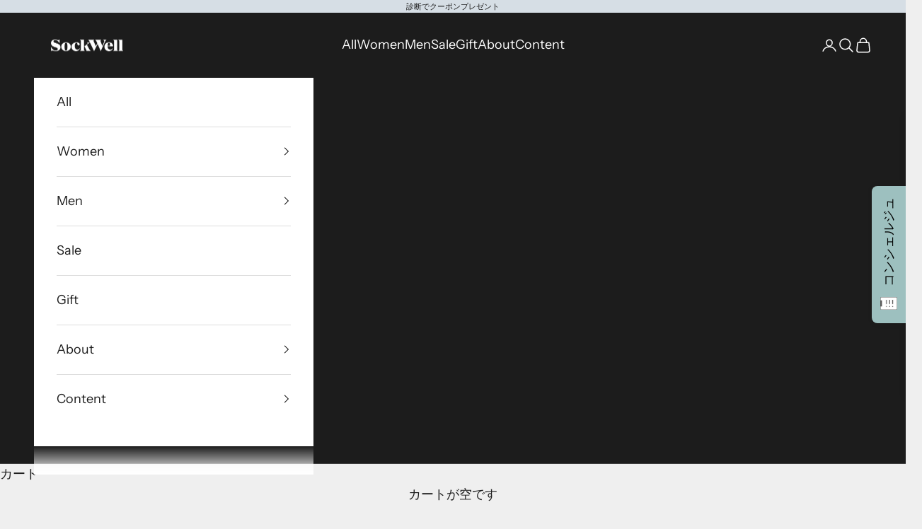

--- FILE ---
content_type: text/html; charset=utf-8
request_url: https://sockwell.jp/collections/high
body_size: 44627
content:
<!doctype html>

<html class="no-js" lang="ja" dir="ltr">
  <head>
 
<!--Content in content_for_header -->
<!--LayoutHub-Embed--><link rel="stylesheet" href="https://fonts.googleapis.com/css?family=Poppins:100,200,300,400,500,600,700,800,900" /><link rel="stylesheet" type="text/css" href="[data-uri]" media="all">
<!--/LayoutHub-Embed--><meta charset="utf-8">
    <meta name="viewport" content="width=device-width, initial-scale=1.0, height=device-height, minimum-scale=1.0, maximum-scale=5.0">

    <title>高圧力／Women&#39;s</title><meta name="description" content="高圧力（20-30mmHg）よりスッキリしたい時や、スポーツをする時にオススメです。圧をかける事で筋肉を整えられるのでパフォーマンスの持続効果が期待できます。中圧力に慣れてもう少し圧を感じたい方にもおすすめです。"><link rel="canonical" href="https://sockwell.jp/collections/high"><link rel="shortcut icon" href="//sockwell.jp/cdn/shop/files/sockwell_favicon.png?v=1718344747&width=96">
      <link rel="apple-touch-icon" href="//sockwell.jp/cdn/shop/files/sockwell_favicon.png?v=1718344747&width=180"><link rel="preconnect" href="https://fonts.shopifycdn.com" crossorigin><link rel="preload" href="//sockwell.jp/cdn/fonts/instrument_sans/instrumentsans_n4.db86542ae5e1596dbdb28c279ae6c2086c4c5bfa.woff2" as="font" type="font/woff2" crossorigin><link rel="preload" href="//sockwell.jp/cdn/fonts/instrument_sans/instrumentsans_n4.db86542ae5e1596dbdb28c279ae6c2086c4c5bfa.woff2" as="font" type="font/woff2" crossorigin><meta property="og:type" content="website">
  <meta property="og:title" content="高圧力／Women&#39;s"><meta property="og:image" content="http://sockwell.jp/cdn/shop/files/sw_1200_628.jpg?v=1658276086&width=2048">
  <meta property="og:image:secure_url" content="https://sockwell.jp/cdn/shop/files/sw_1200_628.jpg?v=1658276086&width=2048">
  <meta property="og:image:width" content="1200">
  <meta property="og:image:height" content="628"><meta property="og:description" content="高圧力（20-30mmHg）よりスッキリしたい時や、スポーツをする時にオススメです。圧をかける事で筋肉を整えられるのでパフォーマンスの持続効果が期待できます。中圧力に慣れてもう少し圧を感じたい方にもおすすめです。"><meta property="og:url" content="https://sockwell.jp/collections/high">
<meta property="og:site_name" content="Sockwell Japan"><meta name="twitter:card" content="summary"><meta name="twitter:title" content="高圧力／Women's">
  <meta name="twitter:description" content="

 高圧力（20-30mmHg）よりスッキリしたい時や、スポーツをする時にオススメです。圧をかける事で筋肉を整えられるのでパフォーマンスの持続効果が期待できます。中圧力に慣れてもう少し圧を感じたい方にもおすすめです。

"><meta name="twitter:image" content="https://sockwell.jp/cdn/shop/files/sw_1200_628.jpg?crop=center&height=1200&v=1658276086&width=1200">
  <meta name="twitter:image:alt" content="">


  <script async crossorigin fetchpriority="high" src="/cdn/shopifycloud/importmap-polyfill/es-modules-shim.2.4.0.js"></script>
<script type="application/ld+json">
  {
    "@context": "https://schema.org",
    "@type": "BreadcrumbList",
  "itemListElement": [{
      "@type": "ListItem",
      "position": 1,
      "name": "ホーム",
      "item": "https://sockwell.jp"
    },{
          "@type": "ListItem",
          "position": 2,
          "name": "高圧力／Women's",
          "item": "https://sockwell.jp/collections/high"
        }]
  }
  </script>

<style>/* Typography (heading) */
  @font-face {
  font-family: "Instrument Sans";
  font-weight: 400;
  font-style: normal;
  font-display: fallback;
  src: url("//sockwell.jp/cdn/fonts/instrument_sans/instrumentsans_n4.db86542ae5e1596dbdb28c279ae6c2086c4c5bfa.woff2") format("woff2"),
       url("//sockwell.jp/cdn/fonts/instrument_sans/instrumentsans_n4.510f1b081e58d08c30978f465518799851ef6d8b.woff") format("woff");
}

@font-face {
  font-family: "Instrument Sans";
  font-weight: 400;
  font-style: italic;
  font-display: fallback;
  src: url("//sockwell.jp/cdn/fonts/instrument_sans/instrumentsans_i4.028d3c3cd8d085648c808ceb20cd2fd1eb3560e5.woff2") format("woff2"),
       url("//sockwell.jp/cdn/fonts/instrument_sans/instrumentsans_i4.7e90d82df8dee29a99237cd19cc529d2206706a2.woff") format("woff");
}

/* Typography (body) */
  @font-face {
  font-family: "Instrument Sans";
  font-weight: 400;
  font-style: normal;
  font-display: fallback;
  src: url("//sockwell.jp/cdn/fonts/instrument_sans/instrumentsans_n4.db86542ae5e1596dbdb28c279ae6c2086c4c5bfa.woff2") format("woff2"),
       url("//sockwell.jp/cdn/fonts/instrument_sans/instrumentsans_n4.510f1b081e58d08c30978f465518799851ef6d8b.woff") format("woff");
}

@font-face {
  font-family: "Instrument Sans";
  font-weight: 400;
  font-style: italic;
  font-display: fallback;
  src: url("//sockwell.jp/cdn/fonts/instrument_sans/instrumentsans_i4.028d3c3cd8d085648c808ceb20cd2fd1eb3560e5.woff2") format("woff2"),
       url("//sockwell.jp/cdn/fonts/instrument_sans/instrumentsans_i4.7e90d82df8dee29a99237cd19cc529d2206706a2.woff") format("woff");
}

@font-face {
  font-family: "Instrument Sans";
  font-weight: 700;
  font-style: normal;
  font-display: fallback;
  src: url("//sockwell.jp/cdn/fonts/instrument_sans/instrumentsans_n7.e4ad9032e203f9a0977786c356573ced65a7419a.woff2") format("woff2"),
       url("//sockwell.jp/cdn/fonts/instrument_sans/instrumentsans_n7.b9e40f166fb7639074ba34738101a9d2990bb41a.woff") format("woff");
}

@font-face {
  font-family: "Instrument Sans";
  font-weight: 700;
  font-style: italic;
  font-display: fallback;
  src: url("//sockwell.jp/cdn/fonts/instrument_sans/instrumentsans_i7.d6063bb5d8f9cbf96eace9e8801697c54f363c6a.woff2") format("woff2"),
       url("//sockwell.jp/cdn/fonts/instrument_sans/instrumentsans_i7.ce33afe63f8198a3ac4261b826b560103542cd36.woff") format("woff");
}

:root {
    /* Container */
    --container-max-width: 100%;
    --container-xxs-max-width: 27.5rem; /* 440px */
    --container-xs-max-width: 42.5rem; /* 680px */
    --container-sm-max-width: 61.25rem; /* 980px */
    --container-md-max-width: 71.875rem; /* 1150px */
    --container-lg-max-width: 78.75rem; /* 1260px */
    --container-xl-max-width: 85rem; /* 1360px */
    --container-gutter: 1.25rem;

    --section-vertical-spacing: 2.25rem;
    --section-vertical-spacing-tight:2.5rem;

    --section-stack-gap:1.75rem;
    --section-stack-gap-tight:1.75rem;

    /* Form settings */
    --form-gap: 1.25rem; /* Gap between fieldset and submit button */
    --fieldset-gap: 1rem; /* Gap between each form input within a fieldset */
    --form-control-gap: 0.625rem; /* Gap between input and label (ignored for floating label) */
    --checkbox-control-gap: 0.75rem; /* Horizontal gap between checkbox and its associated label */
    --input-padding-block: 0.65rem; /* Vertical padding for input, textarea and native select */
    --input-padding-inline: 0.8rem; /* Horizontal padding for input, textarea and native select */
    --checkbox-size: 0.875rem; /* Size (width and height) for checkbox */

    /* Other sizes */
    --sticky-area-height: calc(var(--announcement-bar-is-sticky, 0) * var(--announcement-bar-height, 0px) + var(--header-is-sticky, 0) * var(--header-is-visible, 1) * var(--header-height, 0px));

    /* RTL support */
    --transform-logical-flip: 1;
    --transform-origin-start: left;
    --transform-origin-end: right;

    /**
     * ---------------------------------------------------------------------
     * TYPOGRAPHY
     * ---------------------------------------------------------------------
     */

    /* Font properties */
    --heading-font-family: "Instrument Sans", sans-serif;
    --heading-font-weight: 400;
    --heading-font-style: normal;
    --heading-text-transform: normal;
    --heading-letter-spacing: 0.18em;
    --text-font-family: "Instrument Sans", sans-serif;
    --text-font-weight: 400;
    --text-font-style: normal;
    --text-letter-spacing: 0.0em;
    --button-font: var(--text-font-style) var(--text-font-weight) var(--text-sm) / 1.65 var(--text-font-family);
    --button-text-transform: uppercase;
    --button-letter-spacing: 0.18em;

    /* Font sizes */--text-heading-size-factor: 1.1;
    --text-h1: max(0.6875rem, clamp(1.375rem, 1.146341463414634rem + 0.975609756097561vw, 2rem) * var(--text-heading-size-factor));
    --text-h2: max(0.6875rem, clamp(1.25rem, 1.0670731707317074rem + 0.7804878048780488vw, 1.75rem) * var(--text-heading-size-factor));
    --text-h3: max(0.6875rem, clamp(1.125rem, 1.0335365853658536rem + 0.3902439024390244vw, 1.375rem) * var(--text-heading-size-factor));
    --text-h4: max(0.6875rem, clamp(1rem, 0.9542682926829268rem + 0.1951219512195122vw, 1.125rem) * var(--text-heading-size-factor));
    --text-h5: calc(0.875rem * var(--text-heading-size-factor));
    --text-h6: calc(0.75rem * var(--text-heading-size-factor));

    --text-xs: 0.75rem;
    --text-sm: 0.8125rem;
    --text-base: 0.875rem;
    --text-lg: 1.0rem;
    --text-xl: 1.25rem;

    /* Rounded variables (used for border radius) */
    --rounded-full: 9999px;
    --button-border-radius: 0.0rem;
    --input-border-radius: 0.0rem;

    /* Box shadow */
    --shadow-sm: 0 2px 8px rgb(0 0 0 / 0.05);
    --shadow: 0 5px 15px rgb(0 0 0 / 0.05);
    --shadow-md: 0 5px 30px rgb(0 0 0 / 0.05);
    --shadow-block: px px px rgb(var(--text-primary) / 0.0);

    /**
     * ---------------------------------------------------------------------
     * OTHER
     * ---------------------------------------------------------------------
     */

    --checkmark-svg-url: url(//sockwell.jp/cdn/shop/t/44/assets/checkmark.svg?v=77552481021870063511726129972);
    --cursor-zoom-in-svg-url: url(//sockwell.jp/cdn/shop/t/44/assets/cursor-zoom-in.svg?v=53880737899771658811726129972);
  }

  [dir="rtl"]:root {
    /* RTL support */
    --transform-logical-flip: -1;
    --transform-origin-start: right;
    --transform-origin-end: left;
  }

  @media screen and (min-width: 700px) {
    :root {
      /* Typography (font size) */
      --text-xs: 1.0rem;
      --text-sm: 1.0625rem;
      --text-base: 1.125rem;
      --text-lg: 1.25rem;
      --text-xl: 1.375rem;

      /* Spacing settings */
      --container-gutter: 2rem;
    }
  }

  @media screen and (min-width: 1000px) {
    :root {
      /* Spacing settings */
      --container-gutter: 3rem;

      --section-vertical-spacing: 3.5rem;
      --section-vertical-spacing-tight: 3.5rem;

      --section-stack-gap:2.5rem;
      --section-stack-gap-tight:2.5rem;
    }
  }:root {/* Overlay used for modal */
    --page-overlay: 0 0 0 / 0.4;

    /* We use the first scheme background as default */
    --page-background: ;

    /* Product colors */
    --on-sale-text: 227 44 43;
    --on-sale-badge-background: 227 44 43;
    --on-sale-badge-text: 255 255 255;
    --sold-out-badge-background: 239 239 239;
    --sold-out-badge-text: 0 0 0 / 0.65;
    --custom-badge-background: 28 28 28;
    --custom-badge-text: 255 255 255;
    --star-color: 28 28 28;

    /* Status colors */
    --success-background: 212 227 203;
    --success-text: 48 122 7;
    --warning-background: 253 241 224;
    --warning-text: 237 138 0;
    --error-background: 243 204 204;
    --error-text: 203 43 43;
  }.color-scheme--scheme-1 {
      /* Color settings */--accent: 28 28 28;
      --text-color: 28 28 28;
      --background: 239 239 239 / 1.0;
      --background-without-opacity: 239 239 239;
      --background-gradient: ;--border-color: 207 207 207;/* Button colors */
      --button-background: 28 28 28;
      --button-text-color: 255 255 255;

      /* Circled buttons */
      --circle-button-background: 255 255 255;
      --circle-button-text-color: 28 28 28;
    }.shopify-section:has(.section-spacing.color-scheme--bg-609ecfcfee2f667ac6c12366fc6ece56) + .shopify-section:has(.section-spacing.color-scheme--bg-609ecfcfee2f667ac6c12366fc6ece56:not(.bordered-section)) .section-spacing {
      padding-block-start: 0;
    }.color-scheme--scheme-2 {
      /* Color settings */--accent: 28 28 28;
      --text-color: 28 28 28;
      --background: 255 255 255 / 1.0;
      --background-without-opacity: 255 255 255;
      --background-gradient: ;--border-color: 221 221 221;/* Button colors */
      --button-background: 28 28 28;
      --button-text-color: 255 255 255;

      /* Circled buttons */
      --circle-button-background: 255 255 255;
      --circle-button-text-color: 28 28 28;
    }.shopify-section:has(.section-spacing.color-scheme--bg-54922f2e920ba8346f6dc0fba343d673) + .shopify-section:has(.section-spacing.color-scheme--bg-54922f2e920ba8346f6dc0fba343d673:not(.bordered-section)) .section-spacing {
      padding-block-start: 0;
    }.color-scheme--scheme-3 {
      /* Color settings */--accent: 255 255 255;
      --text-color: 255 255 255;
      --background: 28 28 28 / 1.0;
      --background-without-opacity: 28 28 28;
      --background-gradient: ;--border-color: 62 62 62;/* Button colors */
      --button-background: 255 255 255;
      --button-text-color: 28 28 28;

      /* Circled buttons */
      --circle-button-background: 255 255 255;
      --circle-button-text-color: 28 28 28;
    }.shopify-section:has(.section-spacing.color-scheme--bg-c1f8cb21047e4797e94d0969dc5d1e44) + .shopify-section:has(.section-spacing.color-scheme--bg-c1f8cb21047e4797e94d0969dc5d1e44:not(.bordered-section)) .section-spacing {
      padding-block-start: 0;
    }.color-scheme--scheme-4 {
      /* Color settings */--accent: 255 255 255;
      --text-color: 255 255 255;
      --background: 0 0 0 / 0.0;
      --background-without-opacity: 0 0 0;
      --background-gradient: ;--border-color: 255 255 255;/* Button colors */
      --button-background: 255 255 255;
      --button-text-color: 28 28 28;

      /* Circled buttons */
      --circle-button-background: 255 255 255;
      --circle-button-text-color: 28 28 28;
    }.shopify-section:has(.section-spacing.color-scheme--bg-3671eee015764974ee0aef1536023e0f) + .shopify-section:has(.section-spacing.color-scheme--bg-3671eee015764974ee0aef1536023e0f:not(.bordered-section)) .section-spacing {
      padding-block-start: 0;
    }.color-scheme--scheme-5b81cd4d-2faa-4a3a-869c-79faca6cf030 {
      /* Color settings */--accent: 28 28 28;
      --text-color: 28 28 28;
      --background: 214 222 229 / 1.0;
      --background-without-opacity: 214 222 229;
      --background-gradient: ;--border-color: 186 193 199;/* Button colors */
      --button-background: 28 28 28;
      --button-text-color: 255 255 255;

      /* Circled buttons */
      --circle-button-background: 255 255 255;
      --circle-button-text-color: 28 28 28;
    }.shopify-section:has(.section-spacing.color-scheme--bg-90140354c5e7b85c2189b5216ab3893d) + .shopify-section:has(.section-spacing.color-scheme--bg-90140354c5e7b85c2189b5216ab3893d:not(.bordered-section)) .section-spacing {
      padding-block-start: 0;
    }.color-scheme--dialog {
      /* Color settings */--accent: 28 28 28;
      --text-color: 28 28 28;
      --background: 255 255 255 / 1.0;
      --background-without-opacity: 255 255 255;
      --background-gradient: ;--border-color: 221 221 221;/* Button colors */
      --button-background: 28 28 28;
      --button-text-color: 255 255 255;

      /* Circled buttons */
      --circle-button-background: 255 255 255;
      --circle-button-text-color: 28 28 28;
    }
</style><script>
  document.documentElement.classList.replace('no-js', 'js');

  // This allows to expose several variables to the global scope, to be used in scripts
  window.themeVariables = {
    settings: {
      showPageTransition: true,
      pageType: "collection",
      moneyFormat: "\u003cspan class=money\u003e¥{{amount_no_decimals}} \u003c\/span\u003e",
      moneyWithCurrencyFormat: "\u003cspan class=money\u003e¥{{amount_no_decimals}} JPY\u003c\/span\u003e",
      currencyCodeEnabled: false,
      cartType: "page",
      staggerMenuApparition: true
    },

    strings: {
      addToCartButton: "カートに追加",
      soldOutButton: "売り切れ",
      preOrderButton: "先行予約",
      unavailableButton: "選択不可能",
      addedToCart: "カートに追加されました！",
      closeGallery: "閉じる",
      zoomGallery: "ズームイン",
      errorGallery: "画像を表示できません",
      soldOutBadge: "売り切れ",
      discountBadge: "@@オフ",
      sku: "SKU:",
      shippingEstimatorNoResults: "申し訳ありませんが、お客様のご住所への発送は現在行っておりません",
      shippingEstimatorOneResult: "お客様のご住所には1つの配送料金が適用されます:",
      shippingEstimatorMultipleResults: "お客様のご住所に合わせて、複数の配送料金が選択できます:",
      shippingEstimatorError: "配送料金の取得中に1つ以上のエラーが発生しました:",
      next: "次へ",
      previous: "前へ"
    },

    mediaQueries: {
      'sm': 'screen and (min-width: 700px)',
      'md': 'screen and (min-width: 1000px)',
      'lg': 'screen and (min-width: 1150px)',
      'xl': 'screen and (min-width: 1400px)',
      '2xl': 'screen and (min-width: 1600px)',
      'sm-max': 'screen and (max-width: 699px)',
      'md-max': 'screen and (max-width: 999px)',
      'lg-max': 'screen and (max-width: 1149px)',
      'xl-max': 'screen and (max-width: 1399px)',
      '2xl-max': 'screen and (max-width: 1599px)',
      'motion-safe': '(prefers-reduced-motion: no-preference)',
      'motion-reduce': '(prefers-reduced-motion: reduce)',
      'supports-hover': 'screen and (pointer: fine)',
      'supports-touch': 'screen and (hover: none)'
    }
  };window.addEventListener('pageshow', async (event) => {
      const isReloaded = (window.performance.navigation && window.performance.navigation.type === 1) || window.performance.getEntriesByType('navigation').map((nav) => nav.type).includes('reload');

      if (window.matchMedia('(prefers-reduced-motion: no-preference)').matches && !event.persisted && !isReloaded && document.referrer.includes(location.host)) {
        await document.body.animate({opacity: [0, 1]}, {duration: 200}).finished;
      }

      document.body.style.setProperty('opacity', '1');
    });</script><script>
      if (!(HTMLScriptElement.supports && HTMLScriptElement.supports('importmap'))) {
        const importMapPolyfill = document.createElement('script');
        importMapPolyfill.async = true;
        importMapPolyfill.src = "//sockwell.jp/cdn/shop/t/44/assets/es-module-shims.min.js?v=163628956881225179081726129972";

        document.head.appendChild(importMapPolyfill);
      }
    </script>

    <script type="importmap">{
        "imports": {
          "vendor": "//sockwell.jp/cdn/shop/t/44/assets/vendor.min.js?v=55120211853256353121726129972",
          "theme": "//sockwell.jp/cdn/shop/t/44/assets/theme.js?v=41870847793071402691726129972",
          "photoswipe": "//sockwell.jp/cdn/shop/t/44/assets/photoswipe.min.js?v=20290624223189769891726129972"
        }
      }
    </script>

    <script type="module" src="//sockwell.jp/cdn/shop/t/44/assets/vendor.min.js?v=55120211853256353121726129972"></script>
    <script type="module" src="//sockwell.jp/cdn/shop/t/44/assets/theme.js?v=41870847793071402691726129972"></script>

    <script>window.performance && window.performance.mark && window.performance.mark('shopify.content_for_header.start');</script><meta name="google-site-verification" content="a101-iVu9MUyC2x5qtZg5Ui_08q5Ak7lEpnqJeLcsUk">
<meta id="shopify-digital-wallet" name="shopify-digital-wallet" content="/25312460855/digital_wallets/dialog">
<meta name="shopify-checkout-api-token" content="fdc681139a00e422377f885c61d60637">
<link rel="alternate" type="application/atom+xml" title="Feed" href="/collections/high.atom" />
<link rel="alternate" type="application/json+oembed" href="https://sockwell.jp/collections/high.oembed">
<script async="async" src="/checkouts/internal/preloads.js?locale=ja-JP"></script>
<link rel="preconnect" href="https://shop.app" crossorigin="anonymous">
<script async="async" src="https://shop.app/checkouts/internal/preloads.js?locale=ja-JP&shop_id=25312460855" crossorigin="anonymous"></script>
<script id="apple-pay-shop-capabilities" type="application/json">{"shopId":25312460855,"countryCode":"JP","currencyCode":"JPY","merchantCapabilities":["supports3DS"],"merchantId":"gid:\/\/shopify\/Shop\/25312460855","merchantName":"Sockwell Japan","requiredBillingContactFields":["postalAddress","email","phone"],"requiredShippingContactFields":["postalAddress","email","phone"],"shippingType":"shipping","supportedNetworks":["visa","masterCard","amex","jcb","discover"],"total":{"type":"pending","label":"Sockwell Japan","amount":"1.00"},"shopifyPaymentsEnabled":true,"supportsSubscriptions":true}</script>
<script id="shopify-features" type="application/json">{"accessToken":"fdc681139a00e422377f885c61d60637","betas":["rich-media-storefront-analytics"],"domain":"sockwell.jp","predictiveSearch":false,"shopId":25312460855,"locale":"ja"}</script>
<script>var Shopify = Shopify || {};
Shopify.shop = "sockwelljp.myshopify.com";
Shopify.locale = "ja";
Shopify.currency = {"active":"JPY","rate":"1.0"};
Shopify.country = "JP";
Shopify.theme = {"name":"Copy of Prestige - Yotpo","id":127129255991,"schema_name":"Prestige","schema_version":"9.3.0","theme_store_id":855,"role":"main"};
Shopify.theme.handle = "null";
Shopify.theme.style = {"id":null,"handle":null};
Shopify.cdnHost = "sockwell.jp/cdn";
Shopify.routes = Shopify.routes || {};
Shopify.routes.root = "/";</script>
<script type="module">!function(o){(o.Shopify=o.Shopify||{}).modules=!0}(window);</script>
<script>!function(o){function n(){var o=[];function n(){o.push(Array.prototype.slice.apply(arguments))}return n.q=o,n}var t=o.Shopify=o.Shopify||{};t.loadFeatures=n(),t.autoloadFeatures=n()}(window);</script>
<script>
  window.ShopifyPay = window.ShopifyPay || {};
  window.ShopifyPay.apiHost = "shop.app\/pay";
  window.ShopifyPay.redirectState = null;
</script>
<script id="shop-js-analytics" type="application/json">{"pageType":"collection"}</script>
<script defer="defer" async type="module" src="//sockwell.jp/cdn/shopifycloud/shop-js/modules/v2/client.init-shop-cart-sync_CZKilf07.ja.esm.js"></script>
<script defer="defer" async type="module" src="//sockwell.jp/cdn/shopifycloud/shop-js/modules/v2/chunk.common_rlhnONO2.esm.js"></script>
<script type="module">
  await import("//sockwell.jp/cdn/shopifycloud/shop-js/modules/v2/client.init-shop-cart-sync_CZKilf07.ja.esm.js");
await import("//sockwell.jp/cdn/shopifycloud/shop-js/modules/v2/chunk.common_rlhnONO2.esm.js");

  window.Shopify.SignInWithShop?.initShopCartSync?.({"fedCMEnabled":true,"windoidEnabled":true});

</script>
<script>
  window.Shopify = window.Shopify || {};
  if (!window.Shopify.featureAssets) window.Shopify.featureAssets = {};
  window.Shopify.featureAssets['shop-js'] = {"shop-cart-sync":["modules/v2/client.shop-cart-sync_BwCHLH8C.ja.esm.js","modules/v2/chunk.common_rlhnONO2.esm.js"],"init-fed-cm":["modules/v2/client.init-fed-cm_CQXj6EwP.ja.esm.js","modules/v2/chunk.common_rlhnONO2.esm.js"],"shop-button":["modules/v2/client.shop-button_B7JE2zCc.ja.esm.js","modules/v2/chunk.common_rlhnONO2.esm.js"],"init-windoid":["modules/v2/client.init-windoid_DQ9csUH7.ja.esm.js","modules/v2/chunk.common_rlhnONO2.esm.js"],"shop-cash-offers":["modules/v2/client.shop-cash-offers_DxEVlT9h.ja.esm.js","modules/v2/chunk.common_rlhnONO2.esm.js","modules/v2/chunk.modal_BI56FOb0.esm.js"],"shop-toast-manager":["modules/v2/client.shop-toast-manager_BE8_-kNb.ja.esm.js","modules/v2/chunk.common_rlhnONO2.esm.js"],"init-shop-email-lookup-coordinator":["modules/v2/client.init-shop-email-lookup-coordinator_BgbPPTAQ.ja.esm.js","modules/v2/chunk.common_rlhnONO2.esm.js"],"pay-button":["modules/v2/client.pay-button_hoKCMeMC.ja.esm.js","modules/v2/chunk.common_rlhnONO2.esm.js"],"avatar":["modules/v2/client.avatar_BTnouDA3.ja.esm.js"],"init-shop-cart-sync":["modules/v2/client.init-shop-cart-sync_CZKilf07.ja.esm.js","modules/v2/chunk.common_rlhnONO2.esm.js"],"shop-login-button":["modules/v2/client.shop-login-button_BXDQHqjj.ja.esm.js","modules/v2/chunk.common_rlhnONO2.esm.js","modules/v2/chunk.modal_BI56FOb0.esm.js"],"init-customer-accounts-sign-up":["modules/v2/client.init-customer-accounts-sign-up_C3NeUvFd.ja.esm.js","modules/v2/client.shop-login-button_BXDQHqjj.ja.esm.js","modules/v2/chunk.common_rlhnONO2.esm.js","modules/v2/chunk.modal_BI56FOb0.esm.js"],"init-shop-for-new-customer-accounts":["modules/v2/client.init-shop-for-new-customer-accounts_D-v2xi0b.ja.esm.js","modules/v2/client.shop-login-button_BXDQHqjj.ja.esm.js","modules/v2/chunk.common_rlhnONO2.esm.js","modules/v2/chunk.modal_BI56FOb0.esm.js"],"init-customer-accounts":["modules/v2/client.init-customer-accounts_Cciaq_Mb.ja.esm.js","modules/v2/client.shop-login-button_BXDQHqjj.ja.esm.js","modules/v2/chunk.common_rlhnONO2.esm.js","modules/v2/chunk.modal_BI56FOb0.esm.js"],"shop-follow-button":["modules/v2/client.shop-follow-button_CM9l58Wl.ja.esm.js","modules/v2/chunk.common_rlhnONO2.esm.js","modules/v2/chunk.modal_BI56FOb0.esm.js"],"lead-capture":["modules/v2/client.lead-capture_oVhdpGxe.ja.esm.js","modules/v2/chunk.common_rlhnONO2.esm.js","modules/v2/chunk.modal_BI56FOb0.esm.js"],"checkout-modal":["modules/v2/client.checkout-modal_BbgmKIDX.ja.esm.js","modules/v2/chunk.common_rlhnONO2.esm.js","modules/v2/chunk.modal_BI56FOb0.esm.js"],"shop-login":["modules/v2/client.shop-login_BRorRhgW.ja.esm.js","modules/v2/chunk.common_rlhnONO2.esm.js","modules/v2/chunk.modal_BI56FOb0.esm.js"],"payment-terms":["modules/v2/client.payment-terms_Ba4TR13R.ja.esm.js","modules/v2/chunk.common_rlhnONO2.esm.js","modules/v2/chunk.modal_BI56FOb0.esm.js"]};
</script>
<script>(function() {
  var isLoaded = false;
  function asyncLoad() {
    if (isLoaded) return;
    isLoaded = true;
    var urls = ["https:\/\/app.layouthub.com\/shopify\/layouthub.js?shop=sockwelljp.myshopify.com","https:\/\/seo.apps.avada.io\/avada-seo-installed.js?shop=sockwelljp.myshopify.com","https:\/\/public.zoorix.com\/sdk.min.js?shop=sockwelljp.myshopify.com","https:\/\/cdn-loyalty.yotpo.com\/loader\/X07iWjOYraE1CRpGUHO2nA.js?shop=sockwelljp.myshopify.com","https:\/\/omnisnippet1.com\/platforms\/shopify.js?source=scriptTag\u0026v=2025-05-15T00\u0026shop=sockwelljp.myshopify.com","https:\/\/cdn.roseperl.com\/storelocator-prod\/stockist-form\/sockwelljp-1750219658.js?shop=sockwelljp.myshopify.com","\/\/cdn.shopify.com\/proxy\/dc68edf8719f0cc6af409c5388411009d4d823839dec68fdafc4787c9a201e9a\/api.goaffpro.com\/loader.js?shop=sockwelljp.myshopify.com\u0026sp-cache-control=cHVibGljLCBtYXgtYWdlPTkwMA","https:\/\/cdn.roseperl.com\/storelocator-prod\/setting\/sockwelljp-1753671198.js?shop=sockwelljp.myshopify.com","https:\/\/cdn.roseperl.com\/storelocator-prod\/wtb\/sockwelljp-1753671199.js?shop=sockwelljp.myshopify.com","\/\/backinstock.useamp.com\/widget\/31236_1767155783.js?category=bis\u0026v=6\u0026shop=sockwelljp.myshopify.com"];
    for (var i = 0; i < urls.length; i++) {
      var s = document.createElement('script');
      s.type = 'text/javascript';
      s.async = true;
      s.src = urls[i];
      var x = document.getElementsByTagName('script')[0];
      x.parentNode.insertBefore(s, x);
    }
  };
  if(window.attachEvent) {
    window.attachEvent('onload', asyncLoad);
  } else {
    window.addEventListener('load', asyncLoad, false);
  }
})();</script>
<script id="__st">var __st={"a":25312460855,"offset":32400,"reqid":"275d9eae-5230-4153-9ca9-359f7f55b513-1768960224","pageurl":"sockwell.jp\/collections\/high","u":"aa5688df6713","p":"collection","rtyp":"collection","rid":158332452919};</script>
<script>window.ShopifyPaypalV4VisibilityTracking = true;</script>
<script id="captcha-bootstrap">!function(){'use strict';const t='contact',e='account',n='new_comment',o=[[t,t],['blogs',n],['comments',n],[t,'customer']],c=[[e,'customer_login'],[e,'guest_login'],[e,'recover_customer_password'],[e,'create_customer']],r=t=>t.map((([t,e])=>`form[action*='/${t}']:not([data-nocaptcha='true']) input[name='form_type'][value='${e}']`)).join(','),a=t=>()=>t?[...document.querySelectorAll(t)].map((t=>t.form)):[];function s(){const t=[...o],e=r(t);return a(e)}const i='password',u='form_key',d=['recaptcha-v3-token','g-recaptcha-response','h-captcha-response',i],f=()=>{try{return window.sessionStorage}catch{return}},m='__shopify_v',_=t=>t.elements[u];function p(t,e,n=!1){try{const o=window.sessionStorage,c=JSON.parse(o.getItem(e)),{data:r}=function(t){const{data:e,action:n}=t;return t[m]||n?{data:e,action:n}:{data:t,action:n}}(c);for(const[e,n]of Object.entries(r))t.elements[e]&&(t.elements[e].value=n);n&&o.removeItem(e)}catch(o){console.error('form repopulation failed',{error:o})}}const l='form_type',E='cptcha';function T(t){t.dataset[E]=!0}const w=window,h=w.document,L='Shopify',v='ce_forms',y='captcha';let A=!1;((t,e)=>{const n=(g='f06e6c50-85a8-45c8-87d0-21a2b65856fe',I='https://cdn.shopify.com/shopifycloud/storefront-forms-hcaptcha/ce_storefront_forms_captcha_hcaptcha.v1.5.2.iife.js',D={infoText:'hCaptchaによる保護',privacyText:'プライバシー',termsText:'利用規約'},(t,e,n)=>{const o=w[L][v],c=o.bindForm;if(c)return c(t,g,e,D).then(n);var r;o.q.push([[t,g,e,D],n]),r=I,A||(h.body.append(Object.assign(h.createElement('script'),{id:'captcha-provider',async:!0,src:r})),A=!0)});var g,I,D;w[L]=w[L]||{},w[L][v]=w[L][v]||{},w[L][v].q=[],w[L][y]=w[L][y]||{},w[L][y].protect=function(t,e){n(t,void 0,e),T(t)},Object.freeze(w[L][y]),function(t,e,n,w,h,L){const[v,y,A,g]=function(t,e,n){const i=e?o:[],u=t?c:[],d=[...i,...u],f=r(d),m=r(i),_=r(d.filter((([t,e])=>n.includes(e))));return[a(f),a(m),a(_),s()]}(w,h,L),I=t=>{const e=t.target;return e instanceof HTMLFormElement?e:e&&e.form},D=t=>v().includes(t);t.addEventListener('submit',(t=>{const e=I(t);if(!e)return;const n=D(e)&&!e.dataset.hcaptchaBound&&!e.dataset.recaptchaBound,o=_(e),c=g().includes(e)&&(!o||!o.value);(n||c)&&t.preventDefault(),c&&!n&&(function(t){try{if(!f())return;!function(t){const e=f();if(!e)return;const n=_(t);if(!n)return;const o=n.value;o&&e.removeItem(o)}(t);const e=Array.from(Array(32),(()=>Math.random().toString(36)[2])).join('');!function(t,e){_(t)||t.append(Object.assign(document.createElement('input'),{type:'hidden',name:u})),t.elements[u].value=e}(t,e),function(t,e){const n=f();if(!n)return;const o=[...t.querySelectorAll(`input[type='${i}']`)].map((({name:t})=>t)),c=[...d,...o],r={};for(const[a,s]of new FormData(t).entries())c.includes(a)||(r[a]=s);n.setItem(e,JSON.stringify({[m]:1,action:t.action,data:r}))}(t,e)}catch(e){console.error('failed to persist form',e)}}(e),e.submit())}));const S=(t,e)=>{t&&!t.dataset[E]&&(n(t,e.some((e=>e===t))),T(t))};for(const o of['focusin','change'])t.addEventListener(o,(t=>{const e=I(t);D(e)&&S(e,y())}));const B=e.get('form_key'),M=e.get(l),P=B&&M;t.addEventListener('DOMContentLoaded',(()=>{const t=y();if(P)for(const e of t)e.elements[l].value===M&&p(e,B);[...new Set([...A(),...v().filter((t=>'true'===t.dataset.shopifyCaptcha))])].forEach((e=>S(e,t)))}))}(h,new URLSearchParams(w.location.search),n,t,e,['guest_login'])})(!0,!0)}();</script>
<script integrity="sha256-4kQ18oKyAcykRKYeNunJcIwy7WH5gtpwJnB7kiuLZ1E=" data-source-attribution="shopify.loadfeatures" defer="defer" src="//sockwell.jp/cdn/shopifycloud/storefront/assets/storefront/load_feature-a0a9edcb.js" crossorigin="anonymous"></script>
<script crossorigin="anonymous" defer="defer" src="//sockwell.jp/cdn/shopifycloud/storefront/assets/shopify_pay/storefront-65b4c6d7.js?v=20250812"></script>
<script data-source-attribution="shopify.dynamic_checkout.dynamic.init">var Shopify=Shopify||{};Shopify.PaymentButton=Shopify.PaymentButton||{isStorefrontPortableWallets:!0,init:function(){window.Shopify.PaymentButton.init=function(){};var t=document.createElement("script");t.src="https://sockwell.jp/cdn/shopifycloud/portable-wallets/latest/portable-wallets.ja.js",t.type="module",document.head.appendChild(t)}};
</script>
<script data-source-attribution="shopify.dynamic_checkout.buyer_consent">
  function portableWalletsHideBuyerConsent(e){var t=document.getElementById("shopify-buyer-consent"),n=document.getElementById("shopify-subscription-policy-button");t&&n&&(t.classList.add("hidden"),t.setAttribute("aria-hidden","true"),n.removeEventListener("click",e))}function portableWalletsShowBuyerConsent(e){var t=document.getElementById("shopify-buyer-consent"),n=document.getElementById("shopify-subscription-policy-button");t&&n&&(t.classList.remove("hidden"),t.removeAttribute("aria-hidden"),n.addEventListener("click",e))}window.Shopify?.PaymentButton&&(window.Shopify.PaymentButton.hideBuyerConsent=portableWalletsHideBuyerConsent,window.Shopify.PaymentButton.showBuyerConsent=portableWalletsShowBuyerConsent);
</script>
<script data-source-attribution="shopify.dynamic_checkout.cart.bootstrap">document.addEventListener("DOMContentLoaded",(function(){function t(){return document.querySelector("shopify-accelerated-checkout-cart, shopify-accelerated-checkout")}if(t())Shopify.PaymentButton.init();else{new MutationObserver((function(e,n){t()&&(Shopify.PaymentButton.init(),n.disconnect())})).observe(document.body,{childList:!0,subtree:!0})}}));
</script>
<link id="shopify-accelerated-checkout-styles" rel="stylesheet" media="screen" href="https://sockwell.jp/cdn/shopifycloud/portable-wallets/latest/accelerated-checkout-backwards-compat.css" crossorigin="anonymous">
<style id="shopify-accelerated-checkout-cart">
        #shopify-buyer-consent {
  margin-top: 1em;
  display: inline-block;
  width: 100%;
}

#shopify-buyer-consent.hidden {
  display: none;
}

#shopify-subscription-policy-button {
  background: none;
  border: none;
  padding: 0;
  text-decoration: underline;
  font-size: inherit;
  cursor: pointer;
}

#shopify-subscription-policy-button::before {
  box-shadow: none;
}

      </style>

<script>window.performance && window.performance.mark && window.performance.mark('shopify.content_for_header.end');</script>
<link href="//sockwell.jp/cdn/shop/t/44/assets/theme.css?v=29627410783445700671726129972" rel="stylesheet" type="text/css" media="all" /><!-- Google Tag Manager -->
<script>(function(w,d,s,l,i){w[l]=w[l]||[];w[l].push({'gtm.start':
new Date().getTime(),event:'gtm.js'});var f=d.getElementsByTagName(s)[0],
j=d.createElement(s),dl=l!='dataLayer'?'&l='+l:'';j.async=true;j.src=
'https://www.googletagmanager.com/gtm.js?id='+i+dl;f.parentNode.insertBefore(j,f);
})(window,document,'script','dataLayer','GTM-PQHDW8N');</script>
<!-- End Google Tag Manager -->
  <!-- BEGIN app block: shopify://apps/yotpo-product-reviews/blocks/settings/eb7dfd7d-db44-4334-bc49-c893b51b36cf -->


  <script type="text/javascript" src="https://cdn-widgetsrepository.yotpo.com/v1/loader/50e93zgzgXqo5PIGurB36hrUDvIWkwlTnGByR9DO?languageCode=ja" async></script>



  
<!-- END app block --><!-- BEGIN app block: shopify://apps/candy-rack/blocks/head/cb9c657f-334f-4905-80c2-f69cca01460c --><script
  src="https://cdn.shopify.com/extensions/019bdc41-fd44-728a-b200-2a6d7637475a/candyrack-385/assets/main.js?shop=sockwelljp.myshopify.com"

  async

></script>


  <!-- BEGIN app snippet: inject-slider-cart --><div id="candyrack-slider-cart"></div>









<script>

  const STOREFRONT_API_VERSION = '2025-10';

  const fetchSlideCartOffers = async (storefrontToken) => {
    try {
      const query = `
      query GetSlideCartOffers {
        shop {
          metafield(namespace: "$app:candyrack", key: "slide_cart_offers") {
            value
          }
        }
      }
    `;

      const response = await fetch(`/api/${STOREFRONT_API_VERSION}/graphql.json`, {
        method: 'POST',
        headers: {
          'Content-Type': 'application/json',
          'X-Shopify-Storefront-Access-Token': storefrontToken
        },
        body: JSON.stringify({
          query: query
        })
      });

      const result = await response.json();

      if (result.data?.shop?.metafield?.value) {
        return JSON.parse(result.data.shop.metafield.value);
      }

      return null;
    } catch (error) {
      console.warn('Failed to fetch slide cart offers:', error);
      return null;
    }
  }

  const initializeCandyrackSliderCart = async () => {
    // Preview
    const urlParams = new URLSearchParams(window.location.search);
    const storageKey = 'candyrack-slider-cart-preview';

    if (urlParams.has('candyrack-slider-cart-preview') && urlParams.get('candyrack-slider-cart-preview') === 'true') {
      window.sessionStorage.setItem(storageKey, 'true');
    }



    window.SliderCartData = {
      currency_format: '<span class=money>¥{{amount_no_decimals}} </span>',
      offers: [],
      settings: {},
      storefront_access_token: '',
      enabled: false,
      custom_wording_metaobject_id: null,
      failed: false,
      isCartPage: false,
    }

    const dataScriptTag = document.querySelector('#candyrack-slider-cart-data');
    let data = {};
    if(dataScriptTag) {
      try {
        data = dataScriptTag.textContent ? JSON.parse(dataScriptTag.textContent) : {};
        
        
        
        
        

        const isCartPage = "page" === "page";

        let sliderCartSettingsMetaobject = {}
        
        sliderCartSettingsMetaobject = {"empty_cart_button_label":"ショッピングを続ける","empty_cart_title":"カートは空です","footer_text":"税金と送料はチェックアウト時に計算されます","offer_button_label":"追加","offer_subtitle":"在庫がなくなる前に、今すぐ購入しましょう。","offer_title":"よく一緒に購入される商品を追加","primary_button_label":"チェックアウト","secondary_button_label":"ショッピングを続ける","subtotal_title":"小計","top_bar_title":"カート（{{item_quantity}} ）","version":4};
        



        const storefrontApiToken = data?.storefront_access_token

        if(!storefrontApiToken) {
          throw new Error("Storefront API token is not set.");
        }

        const metafieldData = await fetchSlideCartOffers(storefrontApiToken) || data

        window.SliderCartData = {
          ...window.SliderCartData,
          offers: metafieldData?.offers,
          settings: {...metafieldData?.settings, ...sliderCartSettingsMetaobject},
          storefront_access_token: storefrontApiToken,
          enabled: metafieldData?.enabled,
          custom_wording_metaobject_id: metafieldData?.custom_wording_metaobject_id,
          failed: false,
          isCartPage,
        }
      } catch (error) {
        window.SliderCartData = {...window.SliderCartData, failed: true, error: error};
        console.error("Candy Rack Slider Cart failed parsing data",error);
      }
    }


    if(Object.keys(data).length === 0){
      window.SliderCartData = {...window.SliderCartData, failed: false, enabled: false};
    }

    const calculateCornerRadius = (element, value) => {
      if (value === 0) return 0;
      const radiusMap = {
        button: { 20: 4, 40: 8, 60: 12, 80: 16, 100: 99999 },
        image: { 20: 4, 40: 8, 60: 8, 80: 8, 100: 8 },
        input: { 20: 4, 40: 8, 60: 12, 80: 16, 100: 99999 }
      };
      return radiusMap[element]?.[value] || 0;
    }


    const getLineHeightOffset = (fontSize) => {
      if (fontSize === 16) return 4;
      if (fontSize === 18) return 5;
      return 6; // for 20px, 14px, 12px, 10px
    };

    const generalStyles = `
:root {
   --cr-slider-cart-desktop-cart-width: ${window.SliderCartData.settings.desktop_cart_width}px;
   --cr-slider-cart-background-color: ${window.SliderCartData.settings.background_color};
   --cr-slider-cart-text-color: ${window.SliderCartData.settings.text_color};
   --cr-slider-cart-error-message-color: ${window.SliderCartData.settings.error_message_color};
   --cr-slider-cart-corner-radius-button: ${calculateCornerRadius("button",window.SliderCartData.settings.corner_radius)}px;
   --cr-slider-cart-corner-radius-image: ${calculateCornerRadius("image",window.SliderCartData.settings.corner_radius)}px;
   --cr-slider-cart-corner-radius-input: ${calculateCornerRadius("input",window.SliderCartData.settings.corner_radius)}px;
   --cr-slider-cart-top-bar-font-size: ${window.SliderCartData.settings.top_bar_font_size}px;
   --cr-slider-cart-top-bar-line-height: ${window.SliderCartData.settings.top_bar_font_size + getLineHeightOffset(window.SliderCartData.settings.top_bar_font_size)}px;
   --cr-slider-cart-image-width: ${window.SliderCartData.settings.image_width}px;
   --cr-slider-cart-empty-cart-font-size: ${window.SliderCartData.settings.empty_cart_font_size}px;
   --cr-slider-cart-empty-cart-line-height: ${window.SliderCartData.settings.empty_cart_font_size + getLineHeightOffset(window.SliderCartData.settings.empty_cart_font_size)}px;
   --cr-slider-cart-product-name-font-size: ${window.SliderCartData.settings.product_name_font_size}px;
   --cr-slider-cart-product-name-line-height: ${window.SliderCartData.settings.product_name_font_size + getLineHeightOffset(window.SliderCartData.settings.product_name_font_size)}px;
   --cr-slider-cart-variant-price-font-size: ${window.SliderCartData.settings.variant_price_font_size}px;
   --cr-slider-cart-variant-price-line-height: ${window.SliderCartData.settings.variant_price_font_size + getLineHeightOffset(window.SliderCartData.settings.variant_price_font_size)}px;
   --cr-slider-cart-checkout-bg-color: ${window.SliderCartData.settings.checkout_bg_color};
   --cr-slider-cart-subtotal-font-size: ${window.SliderCartData.settings.subtotal_font_size}px;
   --cr-slider-cart-subtotal-line-height: ${window.SliderCartData.settings.subtotal_font_size + getLineHeightOffset(window.SliderCartData.settings.subtotal_font_size)}px;
   --cr-slider-cart-primary-button-font-size: ${window.SliderCartData.settings.primary_button_font_size}px;
   --cr-slider-cart-primary-button-line-height: ${window.SliderCartData.settings.primary_button_font_size + getLineHeightOffset(window.SliderCartData.settings.primary_button_font_size)}px;
   --cr-slider-cart-primary-button-bg-color: ${window.SliderCartData.settings.primary_button_bg_color};
   --cr-slider-cart-primary-button-bg-hover-color: ${window.SliderCartData.settings.primary_button_bg_hover_color};
   --cr-slider-cart-primary-button-text-color: ${window.SliderCartData.settings.primary_button_text_color};
   --cr-slider-cart-primary-button-text-hover-color: ${window.SliderCartData.settings.primary_button_text_hover_color};
   --cr-slider-cart-primary-button-border-width: ${window.SliderCartData.settings.primary_button_border_width}px;
   --cr-slider-cart-primary-button-border-color: ${window.SliderCartData.settings.primary_button_border_color};
   --cr-slider-cart-primary-button-border-hover-color: ${window.SliderCartData.settings.primary_button_border_hover_color};
   --cr-slider-cart-secondary-button-bg-color: ${window.SliderCartData.settings.secondary_button_bg_color};
   --cr-slider-cart-secondary-button-bg-hover-color: ${window.SliderCartData.settings.secondary_button_bg_hover_color};
   --cr-slider-cart-secondary-button-text-color: ${window.SliderCartData.settings.secondary_button_text_color};
   --cr-slider-cart-secondary-button-text-hover-color: ${window.SliderCartData.settings.secondary_button_text_hover_color};
   --cr-slider-cart-secondary-button-border-width: ${window.SliderCartData.settings.secondary_button_border_width}px;
   --cr-slider-cart-secondary-button-border-color: ${window.SliderCartData.settings.secondary_button_border_color};
   --cr-slider-cart-secondary-button-border-hover-color: ${window.SliderCartData.settings.secondary_button_border_hover_color};
   --cr-slider-cart-secondary-button-text-link-color: ${window.SliderCartData.settings.secondary_button_text_link_color};
   --cr-slider-cart-offer-bg-color: ${window.SliderCartData.settings.offer_background_color};
   --cr-slider-cart-offers-title-font-size: ${window.SliderCartData.settings.offer_title_font_size}px;
   --cr-slider-cart-offers-title-line-height: ${window.SliderCartData.settings.offer_title_font_size + getLineHeightOffset(window.SliderCartData.settings.offer_title_font_size)}px;
   --cr-slider-cart-offer-subtitle-font-size: ${window.SliderCartData.settings.offer_subtitle_font_size}px;
   --cr-slider-cart-offer-subtitle-line-height: ${window.SliderCartData.settings.offer_subtitle_font_size + getLineHeightOffset(window.SliderCartData.settings.offer_subtitle_font_size)}px;
   --cr-slider-cart-offer-badge-font-size: ${window.SliderCartData.settings.offer_badge_font_size}px;
   --cr-slider-cart-offer-badge-line-height: ${window.SliderCartData.settings.offer_badge_font_size + getLineHeightOffset(window.SliderCartData.settings.offer_badge_font_size)}px;
   --cr-slider-cart-offer-image-width: ${window.SliderCartData.settings.offer_image_width}px;
   --cr-slider-cart-offer-product-name-font-size: ${window.SliderCartData.settings.offer_product_name_font_size}px;
   --cr-slider-cart-offer-product-name-line-height: ${window.SliderCartData.settings.offer_product_name_font_size + getLineHeightOffset(window.SliderCartData.settings.offer_product_name_font_size)}px;
   --cr-slider-cart-offer-price-font-size: ${window.SliderCartData.settings.offer_price_and_description_font_size}px;
   --cr-slider-cart-offer-price-line-height: ${window.SliderCartData.settings.offer_price_and_description_font_size + getLineHeightOffset(window.SliderCartData.settings.offer_price_and_description_font_size)}px;
   --cr-slider-cart-offer-button-font-size: ${window.SliderCartData.settings.offer_button_font_size}px;
   --cr-slider-cart-offer-button-line-height: ${window.SliderCartData.settings.offer_button_font_size + getLineHeightOffset(window.SliderCartData.settings.offer_button_font_size)}px;
   --cr-slider-cart-offer-button-bg-color: ${window.SliderCartData.settings.offer_button_bg_color};
   --cr-slider-cart-offer-button-bg-hover-color: ${window.SliderCartData.settings.offer_button_bg_hover_color};
   --cr-slider-cart-offer-button-text-color: ${window.SliderCartData.settings.offer_button_text_color};
   --cr-slider-cart-offer-button-text-hover-color: ${window.SliderCartData.settings.offer_button_text_hover_color};
   --cr-slider-cart-offer-button-border-width: ${window.SliderCartData.settings.offer_button_border_width}px;
   --cr-slider-cart-offer-button-border-color: ${window.SliderCartData.settings.offer_button_border_color};
   --cr-slider-cart-offer-button-border-hover-color: ${window.SliderCartData.settings.offer_button_border_hover_color};
   --cr-slider-cart-custom-text-font-size: ${window.SliderCartData.settings.footer_text_font_size}px;
   --cr-slider-cart-custom-text-line-height: ${window.SliderCartData.settings.footer_text_font_size + getLineHeightOffset(window.SliderCartData.settings.footer_text_font_size)}px;
}`;
    if (window.SliderCartData.enabled || window.sessionStorage.getItem(storageKey) === 'true') {
      const script = document.createElement('script');
      script.type = 'module';
      script.async = true;
      script.src = "https://cdn.shopify.com/extensions/019bdc41-fd44-728a-b200-2a6d7637475a/candyrack-385/assets/candyrack-slider-cart.js";

document.head.appendChild(script);

      const link = document.createElement('link');
      link.rel = 'stylesheet';
      link.href = "https://cdn.shopify.com/extensions/019bdc41-fd44-728a-b200-2a6d7637475a/candyrack-385/assets/index.css";
      document.head.appendChild(link);

const style = document.createElement('style');
style.type = 'text/css';
style.textContent = generalStyles;
document.head.appendChild(style);

const customStyle = document.createElement('style');
customStyle.type = 'text/css';
customStyle.textContent = window.SliderCartData.settings.custom_css
document.head.appendChild(customStyle);
}
}


initializeCandyrackSliderCart()


</script>
<!-- END app snippet -->



<!-- END app block --><!-- BEGIN app block: shopify://apps/ecomposer-builder/blocks/app-embed/a0fc26e1-7741-4773-8b27-39389b4fb4a0 --><!-- DNS Prefetch & Preconnect -->
<link rel="preconnect" href="https://cdn.ecomposer.app" crossorigin>
<link rel="dns-prefetch" href="https://cdn.ecomposer.app">

<link rel="prefetch" href="https://cdn.ecomposer.app/vendors/css/ecom-swiper@11.css" as="style">
<link rel="prefetch" href="https://cdn.ecomposer.app/vendors/js/ecom-swiper@11.0.5.js" as="script">
<link rel="prefetch" href="https://cdn.ecomposer.app/vendors/js/ecom_modal.js" as="script">

<!-- Global CSS --><!--ECOM-EMBED-->
  <style id="ecom-global-css" class="ecom-global-css">/**ECOM-INSERT-CSS**/.ecom-section > div.core__row--columns{max-width: 1101px;}.ecom-column>div.core__column--wrapper{padding: 20px;}div.core__blocks--body>div.ecom-block.elmspace:not(:first-child){margin-top: 20px;}:root{--ecom-global-colors-primary:#ffffff;--ecom-global-colors-secondary:#ffffff;--ecom-global-colors-text:#ffffff;--ecom-global-colors-accent:#ffffff;--ecom-global-colors-7JprWNmW:009183;--ecom-global-typography-h1-font-weight:600;--ecom-global-typography-h1-font-size:72px;--ecom-global-typography-h1-line-height:90px;--ecom-global-typography-h1-letter-spacing:-0.02em;--ecom-global-typography-h2-font-weight:600;--ecom-global-typography-h2-font-size:60px;--ecom-global-typography-h2-line-height:72px;--ecom-global-typography-h2-letter-spacing:-0.02em;--ecom-global-typography-h3-font-weight:600;--ecom-global-typography-h3-font-size:48px;--ecom-global-typography-h3-line-height:60px;--ecom-global-typography-h3-letter-spacing:-0.02em;--ecom-global-typography-h4-font-weight:600;--ecom-global-typography-h4-font-size:36px;--ecom-global-typography-h4-line-height:44px;--ecom-global-typography-h4-letter-spacing:-0.02em;--ecom-global-typography-h5-font-weight:600;--ecom-global-typography-h5-font-size:30px;--ecom-global-typography-h5-line-height:38px;--ecom-global-typography-h6-font-weight:600;--ecom-global-typography-h6-font-size:24px;--ecom-global-typography-h6-line-height:32px;--ecom-global-typography-h7-font-weight:400;--ecom-global-typography-h7-font-size:18px;--ecom-global-typography-h7-line-height:28px;}</style>
  <!--/ECOM-EMBED--><!-- Custom CSS & JS --><!-- Open Graph Meta Tags for Pages --><!-- Critical Inline Styles -->
<style class="ecom-theme-helper">.ecom-animation{opacity:0}.ecom-animation.animate,.ecom-animation.ecom-animated{opacity:1}.ecom-cart-popup{display:grid;position:fixed;inset:0;z-index:9999999;align-content:center;padding:5px;justify-content:center;align-items:center;justify-items:center}.ecom-cart-popup::before{content:' ';position:absolute;background:#e5e5e5b3;inset:0}.ecom-ajax-loading{cursor:not-allowed;pointer-events:none;opacity:.6}#ecom-toast{visibility:hidden;max-width:50px;height:60px;margin:auto;background-color:#333;color:#fff;text-align:center;border-radius:2px;position:fixed;z-index:1;left:0;right:0;bottom:30px;font-size:17px;display:grid;grid-template-columns:50px auto;align-items:center;justify-content:start;align-content:center;justify-items:start}#ecom-toast.ecom-toast-show{visibility:visible;animation:ecomFadein .5s,ecomExpand .5s .5s,ecomStay 3s 1s,ecomShrink .5s 4s,ecomFadeout .5s 4.5s}#ecom-toast #ecom-toast-icon{width:50px;height:100%;box-sizing:border-box;background-color:#111;color:#fff;padding:5px}#ecom-toast .ecom-toast-icon-svg{width:100%;height:100%;position:relative;vertical-align:middle;margin:auto;text-align:center}#ecom-toast #ecom-toast-desc{color:#fff;padding:16px;overflow:hidden;white-space:nowrap}@media(max-width:768px){#ecom-toast #ecom-toast-desc{white-space:normal;min-width:250px}#ecom-toast{height:auto;min-height:60px}}.ecom__column-full-height{height:100%}@keyframes ecomFadein{from{bottom:0;opacity:0}to{bottom:30px;opacity:1}}@keyframes ecomExpand{from{min-width:50px}to{min-width:var(--ecom-max-width)}}@keyframes ecomStay{from{min-width:var(--ecom-max-width)}to{min-width:var(--ecom-max-width)}}@keyframes ecomShrink{from{min-width:var(--ecom-max-width)}to{min-width:50px}}@keyframes ecomFadeout{from{bottom:30px;opacity:1}to{bottom:60px;opacity:0}}</style>


<!-- EComposer Config Script -->
<script id="ecom-theme-helpers" async>
window.EComposer=window.EComposer||{};(function(){if(!this.configs)this.configs={};this.configs={"custom_code":[],"instagram":null};this.configs.ajax_cart={enable:false};this.customer=false;this.proxy_path='/apps/ecomposer-visual-page-builder';
this.popupScriptUrl='https://cdn.shopify.com/extensions/019b200c-ceec-7ac9-af95-28c32fd62de8/ecomposer-94/assets/ecom_popup.js';
this.routes={domain:'https://sockwell.jp',root_url:'/',collections_url:'/collections',all_products_collection_url:'/collections/all',cart_url:'/cart',cart_add_url:'/cart/add',cart_change_url:'/cart/change',cart_clear_url:'/cart/clear',cart_update_url:'/cart/update',product_recommendations_url:'/recommendations/products'};
this.queryParams={};
if(window.location.search.length){new URLSearchParams(window.location.search).forEach((value,key)=>{this.queryParams[key]=value})}
this.money_format="\u003cspan class=money\u003e¥{{amount_no_decimals}} \u003c\/span\u003e";
this.money_with_currency_format="\u003cspan class=money\u003e¥{{amount_no_decimals}} JPY\u003c\/span\u003e";
this.currencyCodeEnabled=false;this.abTestingData = [];this.formatMoney=function(t,e){const r=this.currencyCodeEnabled?this.money_with_currency_format:this.money_format;function a(t,e){return void 0===t?e:t}function o(t,e,r,o){if(e=a(e,2),r=a(r,","),o=a(o,"."),isNaN(t)||null==t)return 0;var n=(t=(t/100).toFixed(e)).split(".");return n[0].replace(/(\d)(?=(\d\d\d)+(?!\d))/g,"$1"+r)+(n[1]?o+n[1]:"")}"string"==typeof t&&(t=t.replace(".",""));var n="",i=/\{\{\s*(\w+)\s*\}\}/,s=e||r;switch(s.match(i)[1]){case"amount":n=o(t,2);break;case"amount_no_decimals":n=o(t,0);break;case"amount_with_comma_separator":n=o(t,2,".",",");break;case"amount_with_space_separator":n=o(t,2," ",",");break;case"amount_with_period_and_space_separator":n=o(t,2," ",".");break;case"amount_no_decimals_with_comma_separator":n=o(t,0,".",",");break;case"amount_no_decimals_with_space_separator":n=o(t,0," ");break;case"amount_with_apostrophe_separator":n=o(t,2,"'",".")}return s.replace(i,n)};
this.resizeImage=function(t,e){try{if(!e||"original"==e||"full"==e||"master"==e)return t;if(-1!==t.indexOf("cdn.shopify.com")||-1!==t.indexOf("/cdn/shop/")){var r=t.match(/\.(jpg|jpeg|gif|png|bmp|bitmap|tiff|tif|webp)((\#[0-9a-z\-]+)?(\?v=.*)?)?$/gim);if(null==r)return null;var a=t.split(r[0]),o=r[0];return a[0]+"_"+e+o}}catch(r){return t}return t};
this.getProduct=function(t){if(!t)return!1;let e=("/"===this.routes.root_url?"":this.routes.root_url)+"/products/"+t+".js?shop="+Shopify.shop;return window.ECOM_LIVE&&(e="/shop/builder/ajax/ecom-proxy/products/"+t+"?shop="+Shopify.shop),window.fetch(e,{headers:{"Content-Type":"application/json"}}).then(t=>t.ok?t.json():false)};
const u=new URLSearchParams(window.location.search);if(u.has("ecom-redirect")){const r=u.get("ecom-redirect");if(r){let d;try{d=decodeURIComponent(r)}catch{return}d=d.trim().replace(/[\r\n\t]/g,"");if(d.length>2e3)return;const p=["javascript:","data:","vbscript:","file:","ftp:","mailto:","tel:","sms:","chrome:","chrome-extension:","moz-extension:","ms-browser-extension:"],l=d.toLowerCase();for(const o of p)if(l.includes(o))return;const x=[/<script/i,/<\/script/i,/javascript:/i,/vbscript:/i,/onload=/i,/onerror=/i,/onclick=/i,/onmouseover=/i,/onfocus=/i,/onblur=/i,/onsubmit=/i,/onchange=/i,/alert\s*\(/i,/confirm\s*\(/i,/prompt\s*\(/i,/document\./i,/window\./i,/eval\s*\(/i];for(const t of x)if(t.test(d))return;if(d.startsWith("/")&&!d.startsWith("//")){if(!/^[a-zA-Z0-9\-._~:/?#[\]@!$&'()*+,;=%]+$/.test(d))return;if(d.includes("../")||d.includes("./"))return;window.location.href=d;return}if(!d.includes("://")&&!d.startsWith("//")){if(!/^[a-zA-Z0-9\-._~:/?#[\]@!$&'()*+,;=%]+$/.test(d))return;if(d.includes("../")||d.includes("./"))return;window.location.href="/"+d;return}let n;try{n=new URL(d)}catch{return}if(!["http:","https:"].includes(n.protocol))return;if(n.port&&(parseInt(n.port)<1||parseInt(n.port)>65535))return;const a=[window.location.hostname];if(a.includes(n.hostname)&&(n.href===d||n.toString()===d))window.location.href=d}}
}).bind(window.EComposer)();
if(window.Shopify&&window.Shopify.designMode&&window.top&&window.top.opener){window.addEventListener("load",function(){window.top.opener.postMessage({action:"ecomposer:loaded"},"*")})}
</script>

<!-- Quickview Script -->
<script id="ecom-theme-quickview" async>
window.EComposer=window.EComposer||{};(function(){this.initQuickview=function(){var enable_qv=false;const qv_wrapper_script=document.querySelector('#ecom-quickview-template-html');if(!qv_wrapper_script)return;const ecom_quickview=document.createElement('div');ecom_quickview.classList.add('ecom-quickview');ecom_quickview.innerHTML=qv_wrapper_script.innerHTML;document.body.prepend(ecom_quickview);const qv_wrapper=ecom_quickview.querySelector('.ecom-quickview__wrapper');const ecomQuickview=function(e){let t=qv_wrapper.querySelector(".ecom-quickview__content-data");if(t){let i=document.createRange().createContextualFragment(e);t.innerHTML="",t.append(i),qv_wrapper.classList.add("ecom-open");let c=new CustomEvent("ecom:quickview:init",{detail:{wrapper:qv_wrapper}});document.dispatchEvent(c),setTimeout(function(){qv_wrapper.classList.add("ecom-display")},500),closeQuickview(t)}},closeQuickview=function(e){let t=qv_wrapper.querySelector(".ecom-quickview__close-btn"),i=qv_wrapper.querySelector(".ecom-quickview__content");function c(t){let o=t.target;do{if(o==i||o&&o.classList&&o.classList.contains("ecom-modal"))return;o=o.parentNode}while(o);o!=i&&(qv_wrapper.classList.add("ecom-remove"),qv_wrapper.classList.remove("ecom-open","ecom-display","ecom-remove"),setTimeout(function(){e.innerHTML=""},300),document.removeEventListener("click",c),document.removeEventListener("keydown",n))}function n(t){(t.isComposing||27===t.keyCode)&&(qv_wrapper.classList.add("ecom-remove"),qv_wrapper.classList.remove("ecom-open","ecom-display","ecom-remove"),setTimeout(function(){e.innerHTML=""},300),document.removeEventListener("keydown",n),document.removeEventListener("click",c))}t&&t.addEventListener("click",function(t){t.preventDefault(),document.removeEventListener("click",c),document.removeEventListener("keydown",n),qv_wrapper.classList.add("ecom-remove"),qv_wrapper.classList.remove("ecom-open","ecom-display","ecom-remove"),setTimeout(function(){e.innerHTML=""},300)}),document.addEventListener("click",c),document.addEventListener("keydown",n)};function quickViewHandler(e){e&&e.preventDefault();let t=this;t.classList&&t.classList.add("ecom-loading");let i=t.classList?t.getAttribute("href"):window.location.pathname;if(i){if(window.location.search.includes("ecom_template_id")){let c=new URLSearchParams(location.search);i=window.location.pathname+"?section_id="+c.get("ecom_template_id")}else i+=(i.includes("?")?"&":"?")+"section_id=ecom-default-template-quickview";fetch(i).then(function(e){return 200==e.status?e.text():window.document.querySelector("#admin-bar-iframe")?(404==e.status?alert("Please create Ecomposer quickview template first!"):alert("Have some problem with quickview!"),t.classList&&t.classList.remove("ecom-loading"),!1):void window.open(new URL(i).pathname,"_blank")}).then(function(e){e&&(ecomQuickview(e),setTimeout(function(){t.classList&&t.classList.remove("ecom-loading")},300))}).catch(function(e){})}}
if(window.location.search.includes('ecom_template_id')){setTimeout(quickViewHandler,1000)}
if(enable_qv){const qv_buttons=document.querySelectorAll('.ecom-product-quickview');if(qv_buttons.length>0){qv_buttons.forEach(function(button,index){button.addEventListener('click',quickViewHandler)})}}
}}).bind(window.EComposer)();
</script>

<!-- Quickview Template -->
<script type="text/template" id="ecom-quickview-template-html">
<div class="ecom-quickview__wrapper ecom-dn"><div class="ecom-quickview__container"><div class="ecom-quickview__content"><div class="ecom-quickview__content-inner"><div class="ecom-quickview__content-data"></div></div><span class="ecom-quickview__close-btn"><svg version="1.1" xmlns="http://www.w3.org/2000/svg" width="32" height="32" viewBox="0 0 32 32"><path d="M10.722 9.969l-0.754 0.754 5.278 5.278-5.253 5.253 0.754 0.754 5.253-5.253 5.253 5.253 0.754-0.754-5.253-5.253 5.278-5.278-0.754-0.754-5.278 5.278z" fill="#000000"></path></svg></span></div></div></div>
</script>

<!-- Quickview Styles -->
<style class="ecom-theme-quickview">.ecom-quickview .ecom-animation{opacity:1}.ecom-quickview__wrapper{opacity:0;display:none;pointer-events:none}.ecom-quickview__wrapper.ecom-open{position:fixed;top:0;left:0;right:0;bottom:0;display:block;pointer-events:auto;z-index:100000;outline:0!important;-webkit-backface-visibility:hidden;opacity:1;transition:all .1s}.ecom-quickview__container{text-align:center;position:absolute;width:100%;height:100%;left:0;top:0;padding:0 8px;box-sizing:border-box;opacity:0;background-color:rgba(0,0,0,.8);transition:opacity .1s}.ecom-quickview__container:before{content:"";display:inline-block;height:100%;vertical-align:middle}.ecom-quickview__wrapper.ecom-display .ecom-quickview__content{visibility:visible;opacity:1;transform:none}.ecom-quickview__content{position:relative;display:inline-block;opacity:0;visibility:hidden;transition:transform .1s,opacity .1s;transform:translateX(-100px)}.ecom-quickview__content-inner{position:relative;display:inline-block;vertical-align:middle;margin:0 auto;text-align:left;z-index:999;overflow-y:auto;max-height:80vh}.ecom-quickview__content-data>.shopify-section{margin:0 auto;max-width:980px;overflow:hidden;position:relative;background-color:#fff;opacity:0}.ecom-quickview__wrapper.ecom-display .ecom-quickview__content-data>.shopify-section{opacity:1;transform:none}.ecom-quickview__wrapper.ecom-display .ecom-quickview__container{opacity:1}.ecom-quickview__wrapper.ecom-remove #shopify-section-ecom-default-template-quickview{opacity:0;transform:translateX(100px)}.ecom-quickview__close-btn{position:fixed!important;top:0;right:0;transform:none;background-color:transparent;color:#000;opacity:0;width:40px;height:40px;transition:.25s;z-index:9999;stroke:#fff}.ecom-quickview__wrapper.ecom-display .ecom-quickview__close-btn{opacity:1}.ecom-quickview__close-btn:hover{cursor:pointer}@media screen and (max-width:1024px){.ecom-quickview__content{position:absolute;inset:0;margin:50px 15px;display:flex}.ecom-quickview__close-btn{right:0}}.ecom-toast-icon-info{display:none}.ecom-toast-error .ecom-toast-icon-info{display:inline!important}.ecom-toast-error .ecom-toast-icon-success{display:none!important}.ecom-toast-icon-success{fill:#fff;width:35px}</style>

<!-- Toast Template -->
<script type="text/template" id="ecom-template-html"><!-- BEGIN app snippet: ecom-toast --><div id="ecom-toast"><div id="ecom-toast-icon"><svg xmlns="http://www.w3.org/2000/svg" class="ecom-toast-icon-svg ecom-toast-icon-info" fill="none" viewBox="0 0 24 24" stroke="currentColor"><path stroke-linecap="round" stroke-linejoin="round" stroke-width="2" d="M13 16h-1v-4h-1m1-4h.01M21 12a9 9 0 11-18 0 9 9 0 0118 0z"/></svg>
<svg class="ecom-toast-icon-svg ecom-toast-icon-success" xmlns="http://www.w3.org/2000/svg" viewBox="0 0 512 512"><path d="M256 8C119 8 8 119 8 256s111 248 248 248 248-111 248-248S393 8 256 8zm0 48c110.5 0 200 89.5 200 200 0 110.5-89.5 200-200 200-110.5 0-200-89.5-200-200 0-110.5 89.5-200 200-200m140.2 130.3l-22.5-22.7c-4.7-4.7-12.3-4.7-17-.1L215.3 303.7l-59.8-60.3c-4.7-4.7-12.3-4.7-17-.1l-22.7 22.5c-4.7 4.7-4.7 12.3-.1 17l90.8 91.5c4.7 4.7 12.3 4.7 17 .1l172.6-171.2c4.7-4.7 4.7-12.3 .1-17z"/></svg>
</div><div id="ecom-toast-desc"></div></div><!-- END app snippet --></script><!-- END app block --><link href="https://cdn.shopify.com/extensions/019b4963-c93f-7837-b26b-741ac6867160/sl-app-extension-57/assets/wtb.css" rel="stylesheet" type="text/css" media="all">
<link href="https://cdn.shopify.com/extensions/019b4963-c93f-7837-b26b-741ac6867160/sl-app-extension-57/assets/storelocator.css" rel="stylesheet" type="text/css" media="all">
<script src="https://cdn.shopify.com/extensions/019b200c-ceec-7ac9-af95-28c32fd62de8/ecomposer-94/assets/ecom.js" type="text/javascript" defer="defer"></script>
<link href="https://cdn.shopify.com/extensions/019b4963-c93f-7837-b26b-741ac6867160/sl-app-extension-57/assets/dealerform.css" rel="stylesheet" type="text/css" media="all">
<link href="https://monorail-edge.shopifysvc.com" rel="dns-prefetch">
<script>(function(){if ("sendBeacon" in navigator && "performance" in window) {try {var session_token_from_headers = performance.getEntriesByType('navigation')[0].serverTiming.find(x => x.name == '_s').description;} catch {var session_token_from_headers = undefined;}var session_cookie_matches = document.cookie.match(/_shopify_s=([^;]*)/);var session_token_from_cookie = session_cookie_matches && session_cookie_matches.length === 2 ? session_cookie_matches[1] : "";var session_token = session_token_from_headers || session_token_from_cookie || "";function handle_abandonment_event(e) {var entries = performance.getEntries().filter(function(entry) {return /monorail-edge.shopifysvc.com/.test(entry.name);});if (!window.abandonment_tracked && entries.length === 0) {window.abandonment_tracked = true;var currentMs = Date.now();var navigation_start = performance.timing.navigationStart;var payload = {shop_id: 25312460855,url: window.location.href,navigation_start,duration: currentMs - navigation_start,session_token,page_type: "collection"};window.navigator.sendBeacon("https://monorail-edge.shopifysvc.com/v1/produce", JSON.stringify({schema_id: "online_store_buyer_site_abandonment/1.1",payload: payload,metadata: {event_created_at_ms: currentMs,event_sent_at_ms: currentMs}}));}}window.addEventListener('pagehide', handle_abandonment_event);}}());</script>
<script id="web-pixels-manager-setup">(function e(e,d,r,n,o){if(void 0===o&&(o={}),!Boolean(null===(a=null===(i=window.Shopify)||void 0===i?void 0:i.analytics)||void 0===a?void 0:a.replayQueue)){var i,a;window.Shopify=window.Shopify||{};var t=window.Shopify;t.analytics=t.analytics||{};var s=t.analytics;s.replayQueue=[],s.publish=function(e,d,r){return s.replayQueue.push([e,d,r]),!0};try{self.performance.mark("wpm:start")}catch(e){}var l=function(){var e={modern:/Edge?\/(1{2}[4-9]|1[2-9]\d|[2-9]\d{2}|\d{4,})\.\d+(\.\d+|)|Firefox\/(1{2}[4-9]|1[2-9]\d|[2-9]\d{2}|\d{4,})\.\d+(\.\d+|)|Chrom(ium|e)\/(9{2}|\d{3,})\.\d+(\.\d+|)|(Maci|X1{2}).+ Version\/(15\.\d+|(1[6-9]|[2-9]\d|\d{3,})\.\d+)([,.]\d+|)( \(\w+\)|)( Mobile\/\w+|) Safari\/|Chrome.+OPR\/(9{2}|\d{3,})\.\d+\.\d+|(CPU[ +]OS|iPhone[ +]OS|CPU[ +]iPhone|CPU IPhone OS|CPU iPad OS)[ +]+(15[._]\d+|(1[6-9]|[2-9]\d|\d{3,})[._]\d+)([._]\d+|)|Android:?[ /-](13[3-9]|1[4-9]\d|[2-9]\d{2}|\d{4,})(\.\d+|)(\.\d+|)|Android.+Firefox\/(13[5-9]|1[4-9]\d|[2-9]\d{2}|\d{4,})\.\d+(\.\d+|)|Android.+Chrom(ium|e)\/(13[3-9]|1[4-9]\d|[2-9]\d{2}|\d{4,})\.\d+(\.\d+|)|SamsungBrowser\/([2-9]\d|\d{3,})\.\d+/,legacy:/Edge?\/(1[6-9]|[2-9]\d|\d{3,})\.\d+(\.\d+|)|Firefox\/(5[4-9]|[6-9]\d|\d{3,})\.\d+(\.\d+|)|Chrom(ium|e)\/(5[1-9]|[6-9]\d|\d{3,})\.\d+(\.\d+|)([\d.]+$|.*Safari\/(?![\d.]+ Edge\/[\d.]+$))|(Maci|X1{2}).+ Version\/(10\.\d+|(1[1-9]|[2-9]\d|\d{3,})\.\d+)([,.]\d+|)( \(\w+\)|)( Mobile\/\w+|) Safari\/|Chrome.+OPR\/(3[89]|[4-9]\d|\d{3,})\.\d+\.\d+|(CPU[ +]OS|iPhone[ +]OS|CPU[ +]iPhone|CPU IPhone OS|CPU iPad OS)[ +]+(10[._]\d+|(1[1-9]|[2-9]\d|\d{3,})[._]\d+)([._]\d+|)|Android:?[ /-](13[3-9]|1[4-9]\d|[2-9]\d{2}|\d{4,})(\.\d+|)(\.\d+|)|Mobile Safari.+OPR\/([89]\d|\d{3,})\.\d+\.\d+|Android.+Firefox\/(13[5-9]|1[4-9]\d|[2-9]\d{2}|\d{4,})\.\d+(\.\d+|)|Android.+Chrom(ium|e)\/(13[3-9]|1[4-9]\d|[2-9]\d{2}|\d{4,})\.\d+(\.\d+|)|Android.+(UC? ?Browser|UCWEB|U3)[ /]?(15\.([5-9]|\d{2,})|(1[6-9]|[2-9]\d|\d{3,})\.\d+)\.\d+|SamsungBrowser\/(5\.\d+|([6-9]|\d{2,})\.\d+)|Android.+MQ{2}Browser\/(14(\.(9|\d{2,})|)|(1[5-9]|[2-9]\d|\d{3,})(\.\d+|))(\.\d+|)|K[Aa][Ii]OS\/(3\.\d+|([4-9]|\d{2,})\.\d+)(\.\d+|)/},d=e.modern,r=e.legacy,n=navigator.userAgent;return n.match(d)?"modern":n.match(r)?"legacy":"unknown"}(),u="modern"===l?"modern":"legacy",c=(null!=n?n:{modern:"",legacy:""})[u],f=function(e){return[e.baseUrl,"/wpm","/b",e.hashVersion,"modern"===e.buildTarget?"m":"l",".js"].join("")}({baseUrl:d,hashVersion:r,buildTarget:u}),m=function(e){var d=e.version,r=e.bundleTarget,n=e.surface,o=e.pageUrl,i=e.monorailEndpoint;return{emit:function(e){var a=e.status,t=e.errorMsg,s=(new Date).getTime(),l=JSON.stringify({metadata:{event_sent_at_ms:s},events:[{schema_id:"web_pixels_manager_load/3.1",payload:{version:d,bundle_target:r,page_url:o,status:a,surface:n,error_msg:t},metadata:{event_created_at_ms:s}}]});if(!i)return console&&console.warn&&console.warn("[Web Pixels Manager] No Monorail endpoint provided, skipping logging."),!1;try{return self.navigator.sendBeacon.bind(self.navigator)(i,l)}catch(e){}var u=new XMLHttpRequest;try{return u.open("POST",i,!0),u.setRequestHeader("Content-Type","text/plain"),u.send(l),!0}catch(e){return console&&console.warn&&console.warn("[Web Pixels Manager] Got an unhandled error while logging to Monorail."),!1}}}}({version:r,bundleTarget:l,surface:e.surface,pageUrl:self.location.href,monorailEndpoint:e.monorailEndpoint});try{o.browserTarget=l,function(e){var d=e.src,r=e.async,n=void 0===r||r,o=e.onload,i=e.onerror,a=e.sri,t=e.scriptDataAttributes,s=void 0===t?{}:t,l=document.createElement("script"),u=document.querySelector("head"),c=document.querySelector("body");if(l.async=n,l.src=d,a&&(l.integrity=a,l.crossOrigin="anonymous"),s)for(var f in s)if(Object.prototype.hasOwnProperty.call(s,f))try{l.dataset[f]=s[f]}catch(e){}if(o&&l.addEventListener("load",o),i&&l.addEventListener("error",i),u)u.appendChild(l);else{if(!c)throw new Error("Did not find a head or body element to append the script");c.appendChild(l)}}({src:f,async:!0,onload:function(){if(!function(){var e,d;return Boolean(null===(d=null===(e=window.Shopify)||void 0===e?void 0:e.analytics)||void 0===d?void 0:d.initialized)}()){var d=window.webPixelsManager.init(e)||void 0;if(d){var r=window.Shopify.analytics;r.replayQueue.forEach((function(e){var r=e[0],n=e[1],o=e[2];d.publishCustomEvent(r,n,o)})),r.replayQueue=[],r.publish=d.publishCustomEvent,r.visitor=d.visitor,r.initialized=!0}}},onerror:function(){return m.emit({status:"failed",errorMsg:"".concat(f," has failed to load")})},sri:function(e){var d=/^sha384-[A-Za-z0-9+/=]+$/;return"string"==typeof e&&d.test(e)}(c)?c:"",scriptDataAttributes:o}),m.emit({status:"loading"})}catch(e){m.emit({status:"failed",errorMsg:(null==e?void 0:e.message)||"Unknown error"})}}})({shopId: 25312460855,storefrontBaseUrl: "https://sockwell.jp",extensionsBaseUrl: "https://extensions.shopifycdn.com/cdn/shopifycloud/web-pixels-manager",monorailEndpoint: "https://monorail-edge.shopifysvc.com/unstable/produce_batch",surface: "storefront-renderer",enabledBetaFlags: ["2dca8a86"],webPixelsConfigList: [{"id":"799014967","configuration":"{\"shop\":\"sockwelljp.myshopify.com\",\"cookie_duration\":\"604800\"}","eventPayloadVersion":"v1","runtimeContext":"STRICT","scriptVersion":"a2e7513c3708f34b1f617d7ce88f9697","type":"APP","apiClientId":2744533,"privacyPurposes":["ANALYTICS","MARKETING"],"dataSharingAdjustments":{"protectedCustomerApprovalScopes":["read_customer_address","read_customer_email","read_customer_name","read_customer_personal_data","read_customer_phone"]}},{"id":"436502583","configuration":"{\"accountID\":\"6202abbe-1753-4280-bd23-20802c05ca3e\"}","eventPayloadVersion":"v1","runtimeContext":"STRICT","scriptVersion":"e48e6fbdb6c4397e6293529a302eb94c","type":"APP","apiClientId":1370655,"privacyPurposes":["ANALYTICS","MARKETING","SALE_OF_DATA"],"dataSharingAdjustments":{"protectedCustomerApprovalScopes":["read_customer_email","read_customer_name","read_customer_personal_data"]}},{"id":"378568759","configuration":"{\"config\":\"{\\\"pixel_id\\\":\\\"G-13NZP8VSK0\\\",\\\"target_country\\\":\\\"JP\\\",\\\"gtag_events\\\":[{\\\"type\\\":\\\"search\\\",\\\"action_label\\\":[\\\"G-13NZP8VSK0\\\",\\\"AW-653667005\\\/BFOcCKfAz8wBEL3V2LcC\\\"]},{\\\"type\\\":\\\"begin_checkout\\\",\\\"action_label\\\":[\\\"G-13NZP8VSK0\\\",\\\"AW-653667005\\\/MbgDCKTAz8wBEL3V2LcC\\\"]},{\\\"type\\\":\\\"view_item\\\",\\\"action_label\\\":[\\\"G-13NZP8VSK0\\\",\\\"AW-653667005\\\/nJyqCJ7Az8wBEL3V2LcC\\\",\\\"MC-7F6LZ52YVG\\\"]},{\\\"type\\\":\\\"purchase\\\",\\\"action_label\\\":[\\\"G-13NZP8VSK0\\\",\\\"AW-653667005\\\/4uQPCJvAz8wBEL3V2LcC\\\",\\\"MC-7F6LZ52YVG\\\"]},{\\\"type\\\":\\\"page_view\\\",\\\"action_label\\\":[\\\"G-13NZP8VSK0\\\",\\\"AW-653667005\\\/hg4xCJjAz8wBEL3V2LcC\\\",\\\"MC-7F6LZ52YVG\\\"]},{\\\"type\\\":\\\"add_payment_info\\\",\\\"action_label\\\":[\\\"G-13NZP8VSK0\\\",\\\"AW-653667005\\\/5LwRCKrAz8wBEL3V2LcC\\\"]},{\\\"type\\\":\\\"add_to_cart\\\",\\\"action_label\\\":[\\\"G-13NZP8VSK0\\\",\\\"AW-653667005\\\/rPmICKHAz8wBEL3V2LcC\\\"]}],\\\"enable_monitoring_mode\\\":false}\"}","eventPayloadVersion":"v1","runtimeContext":"OPEN","scriptVersion":"b2a88bafab3e21179ed38636efcd8a93","type":"APP","apiClientId":1780363,"privacyPurposes":[],"dataSharingAdjustments":{"protectedCustomerApprovalScopes":["read_customer_address","read_customer_email","read_customer_name","read_customer_personal_data","read_customer_phone"]}},{"id":"92831799","configuration":"{\"pixel_id\":\"713195242183989\",\"pixel_type\":\"facebook_pixel\",\"metaapp_system_user_token\":\"-\"}","eventPayloadVersion":"v1","runtimeContext":"OPEN","scriptVersion":"ca16bc87fe92b6042fbaa3acc2fbdaa6","type":"APP","apiClientId":2329312,"privacyPurposes":["ANALYTICS","MARKETING","SALE_OF_DATA"],"dataSharingAdjustments":{"protectedCustomerApprovalScopes":["read_customer_address","read_customer_email","read_customer_name","read_customer_personal_data","read_customer_phone"]}},{"id":"76382263","configuration":"{\"apiURL\":\"https:\/\/api.omnisend.com\",\"appURL\":\"https:\/\/app.omnisend.com\",\"brandID\":\"5e58c5ea8a48f751fdd6916a\",\"trackingURL\":\"https:\/\/wt.omnisendlink.com\"}","eventPayloadVersion":"v1","runtimeContext":"STRICT","scriptVersion":"aa9feb15e63a302383aa48b053211bbb","type":"APP","apiClientId":186001,"privacyPurposes":["ANALYTICS","MARKETING","SALE_OF_DATA"],"dataSharingAdjustments":{"protectedCustomerApprovalScopes":["read_customer_address","read_customer_email","read_customer_name","read_customer_personal_data","read_customer_phone"]}},{"id":"54755383","configuration":"{\"tagID\":\"2614271987308\"}","eventPayloadVersion":"v1","runtimeContext":"STRICT","scriptVersion":"18031546ee651571ed29edbe71a3550b","type":"APP","apiClientId":3009811,"privacyPurposes":["ANALYTICS","MARKETING","SALE_OF_DATA"],"dataSharingAdjustments":{"protectedCustomerApprovalScopes":["read_customer_address","read_customer_email","read_customer_name","read_customer_personal_data","read_customer_phone"]}},{"id":"12451895","configuration":"{\"shop\":\"sockwelljp.myshopify.com\",\"enabled\":\"false\",\"hmacKey\":\"ac92beaf28afcdf8c330b6fed2f9fd4c\"}","eventPayloadVersion":"v1","runtimeContext":"STRICT","scriptVersion":"728114a5167fec3ce2fdbc41bef2eeb1","type":"APP","apiClientId":4653451,"privacyPurposes":["ANALYTICS","MARKETING","SALE_OF_DATA"],"dataSharingAdjustments":{"protectedCustomerApprovalScopes":["read_customer_address","read_customer_email","read_customer_name","read_customer_personal_data","read_customer_phone"]}},{"id":"shopify-app-pixel","configuration":"{}","eventPayloadVersion":"v1","runtimeContext":"STRICT","scriptVersion":"0450","apiClientId":"shopify-pixel","type":"APP","privacyPurposes":["ANALYTICS","MARKETING"]},{"id":"shopify-custom-pixel","eventPayloadVersion":"v1","runtimeContext":"LAX","scriptVersion":"0450","apiClientId":"shopify-pixel","type":"CUSTOM","privacyPurposes":["ANALYTICS","MARKETING"]}],isMerchantRequest: false,initData: {"shop":{"name":"Sockwell Japan","paymentSettings":{"currencyCode":"JPY"},"myshopifyDomain":"sockwelljp.myshopify.com","countryCode":"JP","storefrontUrl":"https:\/\/sockwell.jp"},"customer":null,"cart":null,"checkout":null,"productVariants":[],"purchasingCompany":null},},"https://sockwell.jp/cdn","fcfee988w5aeb613cpc8e4bc33m6693e112",{"modern":"","legacy":""},{"shopId":"25312460855","storefrontBaseUrl":"https:\/\/sockwell.jp","extensionBaseUrl":"https:\/\/extensions.shopifycdn.com\/cdn\/shopifycloud\/web-pixels-manager","surface":"storefront-renderer","enabledBetaFlags":"[\"2dca8a86\"]","isMerchantRequest":"false","hashVersion":"fcfee988w5aeb613cpc8e4bc33m6693e112","publish":"custom","events":"[[\"page_viewed\",{}],[\"collection_viewed\",{\"collection\":{\"id\":\"158332452919\",\"title\":\"高圧力／Women's\",\"productVariants\":[{\"price\":{\"amount\":5280.0,\"currencyCode\":\"JPY\"},\"product\":{\"title\":\"[SW4W] ELEVATION　Ladies\",\"vendor\":\"ソックウェル\",\"id\":\"4343767334967\",\"untranslatedTitle\":\"[SW4W] ELEVATION　Ladies\",\"url\":\"\/products\/sw4w-elevation-ladies\",\"type\":\"\"},\"id\":\"39530712530999\",\"image\":{\"src\":\"\/\/sockwell.jp\/cdn\/shop\/files\/SW4W_ELEVATION_Blackmulti.jpg?v=1764656117\"},\"sku\":\"3100-sw4w-sm-903blackmulti\",\"title\":\"blackmulti \/ S\/M 21.5-24.0cm\",\"untranslatedTitle\":\"blackmulti \/ S\/M 21.5-24.0cm\"},{\"price\":{\"amount\":5280.0,\"currencyCode\":\"JPY\"},\"product\":{\"title\":\"[SW37W] NEW LEAF　Ladies\",\"vendor\":\"ソックウェル\",\"id\":\"4343767760951\",\"untranslatedTitle\":\"[SW37W] NEW LEAF　Ladies\",\"url\":\"\/products\/sw37w-new-leaf-ladies\",\"type\":\"\"},\"id\":\"39530713514039\",\"image\":{\"src\":\"\/\/sockwell.jp\/cdn\/shop\/files\/Black__SW37W_NEW_LEAF.jpg?v=1761033505\"},\"sku\":\"3100-sw37w-sm-900black\",\"title\":\"black \/ S\/M 21.5-24.0cm\",\"untranslatedTitle\":\"black \/ S\/M 21.5-24.0cm\"},{\"price\":{\"amount\":4400.0,\"currencyCode\":\"JPY\"},\"product\":{\"title\":\"[SW72W] Plantar Ease Crew II　Ladies\",\"vendor\":\"ソックウェル\",\"id\":\"4343771299895\",\"untranslatedTitle\":\"[SW72W] Plantar Ease Crew II　Ladies\",\"url\":\"\/products\/sw72w-plantar-ease-crew-ladies\",\"type\":\"\"},\"id\":\"41167591899191\",\"image\":{\"src\":\"\/\/sockwell.jp\/cdn\/shop\/files\/brackberry_SW72W_Plantar_Ease_Crew_II_833a1558-c154-4dea-bc64-bc53597cb94b.jpg?v=1764289411\"},\"sku\":\"3100-sw72w-sm-340blackberry\",\"title\":\"blackberry \/ S\/M 21.5-24.0cm\",\"untranslatedTitle\":\"blackberry \/ S\/M 21.5-24.0cm\"},{\"price\":{\"amount\":5280.0,\"currencyCode\":\"JPY\"},\"product\":{\"title\":\"[SW42W] PULSE KNEE HIGH　Ladies\",\"vendor\":\"ソックウェル\",\"id\":\"4343768219703\",\"untranslatedTitle\":\"[SW42W] PULSE KNEE HIGH　Ladies\",\"url\":\"\/products\/sw42w-pulse-ladies\",\"type\":\"\"},\"id\":\"41457609179191\",\"image\":{\"src\":\"\/\/sockwell.jp\/cdn\/shop\/files\/SW42W_Pulse-Knee-High_Cornflower-665_WEB_57492690-a31b-4b92-9831-0d0e6e82a90f.jpg?v=1761875115\"},\"sku\":\"3100-sw42w-sm-665cornflower\",\"title\":\"cornflower*25SS* \/ S\/M 21.5-24.0cm\",\"untranslatedTitle\":\"cornflower*25SS* \/ S\/M 21.5-24.0cm\"},{\"price\":{\"amount\":4400.0,\"currencyCode\":\"JPY\"},\"product\":{\"title\":\"[SW32W] PLANTAR CUSH CREW　Ladies\",\"vendor\":\"ソックウェル\",\"id\":\"4343766450231\",\"untranslatedTitle\":\"[SW32W] PLANTAR CUSH CREW　Ladies\",\"url\":\"\/products\/sw32w-plantar-cush-crew-ladies\",\"type\":\"\"},\"id\":\"41834631135287\",\"image\":{\"src\":\"\/\/sockwell.jp\/cdn\/shop\/files\/SW32W_Plantar-Cush-Crew_Blackberry-340.jpg?v=1755833589\"},\"sku\":\"3100-sw32w-sm-340blackberry\",\"title\":\"blackberry \/ S\/M 21.5-24.0cm\",\"untranslatedTitle\":\"blackberry \/ S\/M 21.5-24.0cm\"},{\"price\":{\"amount\":5280.0,\"currencyCode\":\"JPY\"},\"product\":{\"title\":\"[SW122W]TWINKLE　Ladies\",\"vendor\":\"ソックウェル\",\"id\":\"6670510227511\",\"untranslatedTitle\":\"[SW122W]TWINKLE　Ladies\",\"url\":\"\/products\/sw122w-twinkle-ladies\",\"type\":\"\"},\"id\":\"41834629201975\",\"image\":{\"src\":\"\/\/sockwell.jp\/cdn\/shop\/files\/SW122W_Twinkle_Jade_with_Sparkle_485_4dc6444d-29fc-4c15-98a9-a686c786220b.jpg?v=1755834129\"},\"sku\":\"3100-sw122w-sm-485jadewsparkle\",\"title\":\"jade w sparkle \/ S\/M 21.5-24.0cm\",\"untranslatedTitle\":\"jade w sparkle \/ S\/M 21.5-24.0cm\"},{\"price\":{\"amount\":5280.0,\"currencyCode\":\"JPY\"},\"product\":{\"title\":\"[SW159W]FAUNA　Ladies\",\"vendor\":\"ソックウェル\",\"id\":\"6887798210615\",\"untranslatedTitle\":\"[SW159W]FAUNA　Ladies\",\"url\":\"\/products\/sw159w-fauna-ladies\",\"type\":\"\"},\"id\":\"40420071374903\",\"image\":{\"src\":\"\/\/sockwell.jp\/cdn\/shop\/files\/SW159W_Fauna_Juniper455_WEB.jpg?v=1761874727\"},\"sku\":\"3100-sw159w-sm-455juniper\",\"title\":\"juniper \/ S\/M 21.5-24.0cm\",\"untranslatedTitle\":\"juniper \/ S\/M 21.5-24.0cm\"},{\"price\":{\"amount\":3630.0,\"currencyCode\":\"JPY\"},\"product\":{\"title\":\"【New】[SW181W]INTERVAL MICRO　Ladies（軽量タイプ）\",\"vendor\":\"ソックウェル\",\"id\":\"7210825449527\",\"untranslatedTitle\":\"【New】[SW181W]INTERVAL MICRO　Ladies（軽量タイプ）\",\"url\":\"\/products\/sw181w-interval-micro-ladies\",\"type\":\"\"},\"id\":\"41422916780087\",\"image\":{\"src\":\"\/\/sockwell.jp\/cdn\/shop\/files\/SW181W_Interval-Micro_Natural_015_WEB_ed9d21da-d8fe-4b3e-b489-97b875215a82.jpg?v=1752199598\"},\"sku\":\"3100-sw181w-sm-015natural\",\"title\":\"natural \/ S\/M 21.5-24.0cm\",\"untranslatedTitle\":\"natural \/ S\/M 21.5-24.0cm\"},{\"price\":{\"amount\":5280.0,\"currencyCode\":\"JPY\"},\"product\":{\"title\":\"【New】[SW192W]SOUTHWEST STRIPE　Ladies\",\"vendor\":\"ソックウェル\",\"id\":\"7285262254135\",\"untranslatedTitle\":\"【New】[SW192W]SOUTHWEST STRIPE　Ladies\",\"url\":\"\/products\/sw192w-southwest-stripe-ladies\",\"type\":\"\"},\"id\":\"41680717316151\",\"image\":{\"src\":\"\/\/sockwell.jp\/cdn\/shop\/files\/SW192W_Southwest-Stripe_Pink-Clay-535_jpg.jpg?v=1755840469\"},\"sku\":\"3100-sw192w-sm-535pinkclay\",\"title\":\"pinkclay \/ S\/M 21.5-24.0cm\",\"untranslatedTitle\":\"pinkclay \/ S\/M 21.5-24.0cm\"}]}}]]"});</script><script>
  window.ShopifyAnalytics = window.ShopifyAnalytics || {};
  window.ShopifyAnalytics.meta = window.ShopifyAnalytics.meta || {};
  window.ShopifyAnalytics.meta.currency = 'JPY';
  var meta = {"products":[{"id":4343767334967,"gid":"gid:\/\/shopify\/Product\/4343767334967","vendor":"ソックウェル","type":"","handle":"sw4w-elevation-ladies","variants":[{"id":39530712530999,"price":528000,"name":"[SW4W] ELEVATION　Ladies - blackmulti \/ S\/M 21.5-24.0cm","public_title":"blackmulti \/ S\/M 21.5-24.0cm","sku":"3100-sw4w-sm-903blackmulti"},{"id":39530712563767,"price":528000,"name":"[SW4W] ELEVATION　Ladies - blackmulti \/ M\/L 24.0-26.5cm","public_title":"blackmulti \/ M\/L 24.0-26.5cm","sku":"3100-sw4w-ml-903blackmulti"},{"id":39530712727607,"price":528000,"name":"[SW4W] ELEVATION　Ladies - black-無地 \/ S\/M 21.5-24.0cm","public_title":"black-無地 \/ S\/M 21.5-24.0cm","sku":"3100-sw4w-sm-900black"},{"id":39530712760375,"price":528000,"name":"[SW4W] ELEVATION　Ladies - black-無地 \/ M\/L 24.0-26.5cm","public_title":"black-無地 \/ M\/L 24.0-26.5cm","sku":"3100-sw4w-ml-900black"},{"id":41470718607415,"price":528000,"name":"[SW4W] ELEVATION　Ladies - putty-無地 \/ S\/M 21.5-24.0cm","public_title":"putty-無地 \/ S\/M 21.5-24.0cm","sku":"3100-sw4w-sm-080putty"},{"id":41470718640183,"price":528000,"name":"[SW4W] ELEVATION　Ladies - putty-無地 \/ M\/L 24.0-26.5cm","public_title":"putty-無地 \/ M\/L 24.0-26.5cm","sku":"3100-sw4w-ml-080putty"}],"remote":false},{"id":4343767760951,"gid":"gid:\/\/shopify\/Product\/4343767760951","vendor":"ソックウェル","type":"","handle":"sw37w-new-leaf-ladies","variants":[{"id":39530713514039,"price":528000,"name":"[SW37W] NEW LEAF　Ladies - black \/ S\/M 21.5-24.0cm","public_title":"black \/ S\/M 21.5-24.0cm","sku":"3100-sw37w-sm-900black"},{"id":39530713546807,"price":528000,"name":"[SW37W] NEW LEAF　Ladies - black \/ M\/L 24.0-26.5cm","public_title":"black \/ M\/L 24.0-26.5cm","sku":"3100-sw37w-ml-900black"},{"id":39530713317431,"price":528000,"name":"[SW37W] NEW LEAF　Ladies - bluestone \/ S\/M 21.5-24.0cm","public_title":"bluestone \/ S\/M 21.5-24.0cm","sku":"3100-sw37w-sm-660bluestone"},{"id":39530713350199,"price":528000,"name":"[SW37W] NEW LEAF　Ladies - bluestone \/ M\/L 24.0-26.5cm","public_title":"bluestone \/ M\/L 24.0-26.5cm","sku":"3100-sw37w-ml-660bluestone"}],"remote":false},{"id":4343771299895,"gid":"gid:\/\/shopify\/Product\/4343771299895","vendor":"ソックウェル","type":"","handle":"sw72w-plantar-ease-crew-ladies","variants":[{"id":41167591899191,"price":440000,"name":"[SW72W] Plantar Ease Crew II　Ladies - blackberry \/ S\/M 21.5-24.0cm","public_title":"blackberry \/ S\/M 21.5-24.0cm","sku":"3100-sw72w-sm-340blackberry"},{"id":41167591931959,"price":440000,"name":"[SW72W] Plantar Ease Crew II　Ladies - blackberry \/ M\/L 24.0-26.5cm","public_title":"blackberry \/ M\/L 24.0-26.5cm","sku":"3100-sw72w-ml-340blackberry"},{"id":41167588950071,"price":440000,"name":"[SW72W] Plantar Ease Crew II　Ladies - blacksolid-無地 \/ S\/M 21.5-24.0cm","public_title":"blacksolid-無地 \/ S\/M 21.5-24.0cm","sku":"3100-sw72w-sm-905blacksoli"},{"id":41167588982839,"price":440000,"name":"[SW72W] Plantar Ease Crew II　Ladies - blacksolid-無地 \/ M\/L 24.0-26.5cm","public_title":"blacksolid-無地 \/ M\/L 24.0-26.5cm","sku":"3100-sw72w-ml-905blacksoli"},{"id":39530724196407,"price":440000,"name":"[SW72W] Plantar Ease Crew II　Ladies - blackmulti \/ S\/M 21.5-24.0cm","public_title":"blackmulti \/ S\/M 21.5-24.0cm","sku":"3100-sw72w-sm-900blackmult"},{"id":39530724229175,"price":440000,"name":"[SW72W] Plantar Ease Crew II　Ladies - blackmulti \/ M\/L 24.0-26.5cm","public_title":"blackmulti \/ M\/L 24.0-26.5cm","sku":"3100-sw72w-ml-900blackmult"}],"remote":false},{"id":4343768219703,"gid":"gid:\/\/shopify\/Product\/4343768219703","vendor":"ソックウェル","type":"","handle":"sw42w-pulse-ladies","variants":[{"id":41457609179191,"price":528000,"name":"[SW42W] PULSE KNEE HIGH　Ladies - cornflower*25SS* \/ S\/M 21.5-24.0cm","public_title":"cornflower*25SS* \/ S\/M 21.5-24.0cm","sku":"3100-sw42w-sm-665cornflower"},{"id":41457609211959,"price":528000,"name":"[SW42W] PULSE KNEE HIGH　Ladies - cornflower*25SS* \/ M\/L 24.0-26.5cm","public_title":"cornflower*25SS* \/ M\/L 24.0-26.5cm","sku":"3100-sw42w-ml-665cornflower"},{"id":39530714333239,"price":528000,"name":"[SW42W] PULSE KNEE HIGH　Ladies - black \/ S\/M 21.5-24.0cm","public_title":"black \/ S\/M 21.5-24.0cm","sku":"3100-sw42w-sm-900black"},{"id":39530714366007,"price":528000,"name":"[SW42W] PULSE KNEE HIGH　Ladies - black \/ M\/L 24.0-26.5cm","public_title":"black \/ M\/L 24.0-26.5cm","sku":"3100-sw42w-ml-900black"},{"id":39530714267703,"price":528000,"name":"[SW42W] PULSE KNEE HIGH　Ladies - lt. grey \/ S\/M 21.5-24.0cm","public_title":"lt. grey \/ S\/M 21.5-24.0cm","sku":"3100-sw42w-sm-800ltgrey"},{"id":39530714300471,"price":528000,"name":"[SW42W] PULSE KNEE HIGH　Ladies - lt. grey \/ M\/L 24.0-26.5cm","public_title":"lt. grey \/ M\/L 24.0-26.5cm","sku":"3100-sw42w-ml-800ltgrey"}],"remote":false},{"id":4343766450231,"gid":"gid:\/\/shopify\/Product\/4343766450231","vendor":"ソックウェル","type":"","handle":"sw32w-plantar-cush-crew-ladies","variants":[{"id":41834631135287,"price":440000,"name":"[SW32W] PLANTAR CUSH CREW　Ladies - blackberry \/ S\/M 21.5-24.0cm","public_title":"blackberry \/ S\/M 21.5-24.0cm","sku":"3100-sw32w-sm-340blackberry"},{"id":41834631168055,"price":440000,"name":"[SW32W] PLANTAR CUSH CREW　Ladies - blackberry \/ M\/L 24.0-26.5cm","public_title":"blackberry \/ M\/L 24.0-26.5cm","sku":"3100-sw32w-ml-340blackberry"},{"id":40036178067511,"price":440000,"name":"[SW32W] PLANTAR CUSH CREW　Ladies - barley \/ S\/M 21.5-24.0cm","public_title":"barley \/ S\/M 21.5-24.0cm","sku":"3100-sw32w-sm-040barley"},{"id":40036178100279,"price":440000,"name":"[SW32W] PLANTAR CUSH CREW　Ladies - barley \/ M\/L 24.0-26.5cm","public_title":"barley \/ M\/L 24.0-26.5cm","sku":"3100-sw32w-ml-040barley"},{"id":39530708107319,"price":440000,"name":"[SW32W] PLANTAR CUSH CREW　Ladies - charcoal \/ S\/M 21.5-24.0cm","public_title":"charcoal \/ S\/M 21.5-24.0cm","sku":"3100-sw32w-sm-850charcoal"},{"id":39530708140087,"price":440000,"name":"[SW32W] PLANTAR CUSH CREW　Ladies - charcoal \/ M\/L 24.0-26.5cm","public_title":"charcoal \/ M\/L 24.0-26.5cm","sku":"3100-sw32w-ml-850charcoal"},{"id":39530708369463,"price":440000,"name":"[SW32W] PLANTAR CUSH CREW　Ladies - navy \/ S\/M 21.5-24.0cm","public_title":"navy \/ S\/M 21.5-24.0cm","sku":"3100-sw32w-sm-600navy"},{"id":39530708402231,"price":440000,"name":"[SW32W] PLANTAR CUSH CREW　Ladies - navy \/ M\/L 24.0-26.5cm","public_title":"navy \/ M\/L 24.0-26.5cm","sku":"3100-sw32w-ml-600navy"},{"id":39530708434999,"price":440000,"name":"[SW32W] PLANTAR CUSH CREW　Ladies - black \/ S\/M 21.5-24.0cm","public_title":"black \/ S\/M 21.5-24.0cm","sku":"3100-sw32w-sm-901black"},{"id":39530708467767,"price":440000,"name":"[SW32W] PLANTAR CUSH CREW　Ladies - black \/ M\/L 24.0-26.5cm","public_title":"black \/ M\/L 24.0-26.5cm","sku":"3100-sw32w-ml-901black"}],"remote":false},{"id":6670510227511,"gid":"gid:\/\/shopify\/Product\/6670510227511","vendor":"ソックウェル","type":"","handle":"sw122w-twinkle-ladies","variants":[{"id":41834629201975,"price":528000,"name":"[SW122W]TWINKLE　Ladies - jade w sparkle \/ S\/M 21.5-24.0cm","public_title":"jade w sparkle \/ S\/M 21.5-24.0cm","sku":"3100-sw122w-sm-485jadewsparkle"},{"id":41834629234743,"price":528000,"name":"[SW122W]TWINKLE　Ladies - jade w sparkle \/ M\/L 24.0-26.5cm","public_title":"jade w sparkle \/ M\/L 24.0-26.5cm","sku":"3100-sw122w-ml-485jadewsparkle"},{"id":40207713632311,"price":528000,"name":"[SW122W]TWINKLE　Ladies - ruby w sparkle \/ S\/M 21.5-24.0cm","public_title":"ruby w sparkle \/ S\/M 21.5-24.0cm","sku":"3100-sw122w-sm-580rubywspa"},{"id":40207713665079,"price":528000,"name":"[SW122W]TWINKLE　Ladies - ruby w sparkle \/ M\/L 24.0-26.5cm","public_title":"ruby w sparkle \/ M\/L 24.0-26.5cm","sku":"3100-sw122w-ml-580rubywspa"},{"id":40207713566775,"price":528000,"name":"[SW122W]TWINKLE　Ladies - navy w sparkle \/ S\/M 21.5-24.0cm","public_title":"navy w sparkle \/ S\/M 21.5-24.0cm","sku":"3100-sw122w-sm-600navywith"},{"id":40207713599543,"price":528000,"name":"[SW122W]TWINKLE　Ladies - navy w sparkle \/ M\/L 24.0-26.5cm","public_title":"navy w sparkle \/ M\/L 24.0-26.5cm","sku":"3100-sw122w-ml-600navywith"},{"id":41167538651191,"price":528000,"name":"[SW122W]TWINKLE　Ladies - blackberry \/ S\/M 21.5-24.0cm","public_title":"blackberry \/ S\/M 21.5-24.0cm","sku":"3100-sw122w-sm-340blackberry"},{"id":41167538683959,"price":528000,"name":"[SW122W]TWINKLE　Ladies - blackberry \/ M\/L 24.0-26.5cm","public_title":"blackberry \/ M\/L 24.0-26.5cm","sku":"3100-sw122w-ml-340blackberry"}],"remote":false},{"id":6887798210615,"gid":"gid:\/\/shopify\/Product\/6887798210615","vendor":"ソックウェル","type":"","handle":"sw159w-fauna-ladies","variants":[{"id":40420071374903,"price":528000,"name":"[SW159W]FAUNA　Ladies - juniper \/ S\/M 21.5-24.0cm","public_title":"juniper \/ S\/M 21.5-24.0cm","sku":"3100-sw159w-sm-455juniper"},{"id":40420071407671,"price":528000,"name":"[SW159W]FAUNA　Ladies - juniper \/ M\/L 24.0-26.5cm","public_title":"juniper \/ M\/L 24.0-26.5cm","sku":"3100-sw159w-ml-455juniper"},{"id":40420071440439,"price":528000,"name":"[SW159W]FAUNA　Ladies - black \/ S\/M 21.5-24.0cm","public_title":"black \/ S\/M 21.5-24.0cm","sku":"3100-sw159w-sm-900black"},{"id":40420071473207,"price":528000,"name":"[SW159W]FAUNA　Ladies - black \/ M\/L 24.0-26.5cm","public_title":"black \/ M\/L 24.0-26.5cm","sku":"3100-sw159w-ml-900black"}],"remote":false},{"id":7210825449527,"gid":"gid:\/\/shopify\/Product\/7210825449527","vendor":"ソックウェル","type":"","handle":"sw181w-interval-micro-ladies","variants":[{"id":41422916780087,"price":363000,"name":"【New】[SW181W]INTERVAL MICRO　Ladies（軽量タイプ） - natural \/ S\/M 21.5-24.0cm","public_title":"natural \/ S\/M 21.5-24.0cm","sku":"3100-sw181w-sm-015natural"},{"id":41422916812855,"price":363000,"name":"【New】[SW181W]INTERVAL MICRO　Ladies（軽量タイプ） - natural \/ M\/L 24.0-26.5cm","public_title":"natural \/ M\/L 24.0-26.5cm","sku":"3100-sw181w-ml-015natural"},{"id":41422916714551,"price":363000,"name":"【New】[SW181W]INTERVAL MICRO　Ladies（軽量タイプ） - denim \/ S\/M 21.5-24.0cm","public_title":"denim \/ S\/M 21.5-24.0cm","sku":"3100-sw181w-sm-650denim"},{"id":41422916747319,"price":363000,"name":"【New】[SW181W]INTERVAL MICRO　Ladies（軽量タイプ） - denim \/ M\/L 24.0-26.5cm","public_title":"denim \/ M\/L 24.0-26.5cm","sku":"3100-sw181w-ml-650denim"},{"id":41422916681783,"price":363000,"name":"【New】[SW181W]INTERVAL MICRO　Ladies（軽量タイプ） - charcoal \/ S\/M 21.5-24.0cm","public_title":"charcoal \/ S\/M 21.5-24.0cm","sku":"3100-sw181w-sm-850charcoal"},{"id":41472975470647,"price":363000,"name":"【New】[SW181W]INTERVAL MICRO　Ladies（軽量タイプ） - charcoal \/ M\/L 24.0-26.5cm","public_title":"charcoal \/ M\/L 24.0-26.5cm","sku":"3100-sw181w-ml-850charcoal"}],"remote":false},{"id":7285262254135,"gid":"gid:\/\/shopify\/Product\/7285262254135","vendor":"ソックウェル","type":"","handle":"sw192w-southwest-stripe-ladies","variants":[{"id":41680717316151,"price":528000,"name":"【New】[SW192W]SOUTHWEST STRIPE　Ladies - pinkclay \/ S\/M 21.5-24.0cm","public_title":"pinkclay \/ S\/M 21.5-24.0cm","sku":"3100-sw192w-sm-535pinkclay"},{"id":41680717348919,"price":528000,"name":"【New】[SW192W]SOUTHWEST STRIPE　Ladies - pinkclay \/ M\/L 24.0-26.5cm","public_title":"pinkclay \/ M\/L 24.0-26.5cm","sku":"3100-sw192w-ml-535pinkclay"},{"id":41680717250615,"price":528000,"name":"【New】[SW192W]SOUTHWEST STRIPE　Ladies - cranberry \/ S\/M 21.5-24.0cm","public_title":"cranberry \/ S\/M 21.5-24.0cm","sku":"3100-sw192w-sm-545cranberry"},{"id":41680717283383,"price":528000,"name":"【New】[SW192W]SOUTHWEST STRIPE　Ladies - cranberry \/ M\/L 24.0-26.5cm","public_title":"cranberry \/ M\/L 24.0-26.5cm","sku":"3100-sw192w-ml-545cranberry"},{"id":41680717185079,"price":528000,"name":"【New】[SW192W]SOUTHWEST STRIPE　Ladies - charcoal \/ S\/M 21.5-24.0cm","public_title":"charcoal \/ S\/M 21.5-24.0cm","sku":"3100-sw192w-sm-850charcoal"},{"id":41680717217847,"price":528000,"name":"【New】[SW192W]SOUTHWEST STRIPE　Ladies - charcoal \/ M\/L 24.0-26.5cm","public_title":"charcoal \/ M\/L 24.0-26.5cm","sku":"3100-sw192w-ml-850charcoal"},{"id":41680717381687,"price":528000,"name":"【New】[SW192W]SOUTHWEST STRIPE　Ladies - bluestone \/ S\/M 21.5-24.0cm","public_title":"bluestone \/ S\/M 21.5-24.0cm","sku":"3100-sw192w-sm-660bluestone"},{"id":41680717414455,"price":528000,"name":"【New】[SW192W]SOUTHWEST STRIPE　Ladies - bluestone \/ M\/L 24.0-26.5cm","public_title":"bluestone \/ M\/L 24.0-26.5cm","sku":"3100-sw192w-ml-660bluestone"}],"remote":false}],"page":{"pageType":"collection","resourceType":"collection","resourceId":158332452919,"requestId":"275d9eae-5230-4153-9ca9-359f7f55b513-1768960224"}};
  for (var attr in meta) {
    window.ShopifyAnalytics.meta[attr] = meta[attr];
  }
</script>
<script class="analytics">
  (function () {
    var customDocumentWrite = function(content) {
      var jquery = null;

      if (window.jQuery) {
        jquery = window.jQuery;
      } else if (window.Checkout && window.Checkout.$) {
        jquery = window.Checkout.$;
      }

      if (jquery) {
        jquery('body').append(content);
      }
    };

    var hasLoggedConversion = function(token) {
      if (token) {
        return document.cookie.indexOf('loggedConversion=' + token) !== -1;
      }
      return false;
    }

    var setCookieIfConversion = function(token) {
      if (token) {
        var twoMonthsFromNow = new Date(Date.now());
        twoMonthsFromNow.setMonth(twoMonthsFromNow.getMonth() + 2);

        document.cookie = 'loggedConversion=' + token + '; expires=' + twoMonthsFromNow;
      }
    }

    var trekkie = window.ShopifyAnalytics.lib = window.trekkie = window.trekkie || [];
    if (trekkie.integrations) {
      return;
    }
    trekkie.methods = [
      'identify',
      'page',
      'ready',
      'track',
      'trackForm',
      'trackLink'
    ];
    trekkie.factory = function(method) {
      return function() {
        var args = Array.prototype.slice.call(arguments);
        args.unshift(method);
        trekkie.push(args);
        return trekkie;
      };
    };
    for (var i = 0; i < trekkie.methods.length; i++) {
      var key = trekkie.methods[i];
      trekkie[key] = trekkie.factory(key);
    }
    trekkie.load = function(config) {
      trekkie.config = config || {};
      trekkie.config.initialDocumentCookie = document.cookie;
      var first = document.getElementsByTagName('script')[0];
      var script = document.createElement('script');
      script.type = 'text/javascript';
      script.onerror = function(e) {
        var scriptFallback = document.createElement('script');
        scriptFallback.type = 'text/javascript';
        scriptFallback.onerror = function(error) {
                var Monorail = {
      produce: function produce(monorailDomain, schemaId, payload) {
        var currentMs = new Date().getTime();
        var event = {
          schema_id: schemaId,
          payload: payload,
          metadata: {
            event_created_at_ms: currentMs,
            event_sent_at_ms: currentMs
          }
        };
        return Monorail.sendRequest("https://" + monorailDomain + "/v1/produce", JSON.stringify(event));
      },
      sendRequest: function sendRequest(endpointUrl, payload) {
        // Try the sendBeacon API
        if (window && window.navigator && typeof window.navigator.sendBeacon === 'function' && typeof window.Blob === 'function' && !Monorail.isIos12()) {
          var blobData = new window.Blob([payload], {
            type: 'text/plain'
          });

          if (window.navigator.sendBeacon(endpointUrl, blobData)) {
            return true;
          } // sendBeacon was not successful

        } // XHR beacon

        var xhr = new XMLHttpRequest();

        try {
          xhr.open('POST', endpointUrl);
          xhr.setRequestHeader('Content-Type', 'text/plain');
          xhr.send(payload);
        } catch (e) {
          console.log(e);
        }

        return false;
      },
      isIos12: function isIos12() {
        return window.navigator.userAgent.lastIndexOf('iPhone; CPU iPhone OS 12_') !== -1 || window.navigator.userAgent.lastIndexOf('iPad; CPU OS 12_') !== -1;
      }
    };
    Monorail.produce('monorail-edge.shopifysvc.com',
      'trekkie_storefront_load_errors/1.1',
      {shop_id: 25312460855,
      theme_id: 127129255991,
      app_name: "storefront",
      context_url: window.location.href,
      source_url: "//sockwell.jp/cdn/s/trekkie.storefront.cd680fe47e6c39ca5d5df5f0a32d569bc48c0f27.min.js"});

        };
        scriptFallback.async = true;
        scriptFallback.src = '//sockwell.jp/cdn/s/trekkie.storefront.cd680fe47e6c39ca5d5df5f0a32d569bc48c0f27.min.js';
        first.parentNode.insertBefore(scriptFallback, first);
      };
      script.async = true;
      script.src = '//sockwell.jp/cdn/s/trekkie.storefront.cd680fe47e6c39ca5d5df5f0a32d569bc48c0f27.min.js';
      first.parentNode.insertBefore(script, first);
    };
    trekkie.load(
      {"Trekkie":{"appName":"storefront","development":false,"defaultAttributes":{"shopId":25312460855,"isMerchantRequest":null,"themeId":127129255991,"themeCityHash":"1149989042678625563","contentLanguage":"ja","currency":"JPY","eventMetadataId":"5394af59-6776-4f65-a4cc-40be2bef5c81"},"isServerSideCookieWritingEnabled":true,"monorailRegion":"shop_domain","enabledBetaFlags":["65f19447"]},"Session Attribution":{},"S2S":{"facebookCapiEnabled":true,"source":"trekkie-storefront-renderer","apiClientId":580111}}
    );

    var loaded = false;
    trekkie.ready(function() {
      if (loaded) return;
      loaded = true;

      window.ShopifyAnalytics.lib = window.trekkie;

      var originalDocumentWrite = document.write;
      document.write = customDocumentWrite;
      try { window.ShopifyAnalytics.merchantGoogleAnalytics.call(this); } catch(error) {};
      document.write = originalDocumentWrite;

      window.ShopifyAnalytics.lib.page(null,{"pageType":"collection","resourceType":"collection","resourceId":158332452919,"requestId":"275d9eae-5230-4153-9ca9-359f7f55b513-1768960224","shopifyEmitted":true});

      var match = window.location.pathname.match(/checkouts\/(.+)\/(thank_you|post_purchase)/)
      var token = match? match[1]: undefined;
      if (!hasLoggedConversion(token)) {
        setCookieIfConversion(token);
        window.ShopifyAnalytics.lib.track("Viewed Product Category",{"currency":"JPY","category":"Collection: high","collectionName":"high","collectionId":158332452919,"nonInteraction":true},undefined,undefined,{"shopifyEmitted":true});
      }
    });


        var eventsListenerScript = document.createElement('script');
        eventsListenerScript.async = true;
        eventsListenerScript.src = "//sockwell.jp/cdn/shopifycloud/storefront/assets/shop_events_listener-3da45d37.js";
        document.getElementsByTagName('head')[0].appendChild(eventsListenerScript);

})();</script>
  <script>
  if (!window.ga || (window.ga && typeof window.ga !== 'function')) {
    window.ga = function ga() {
      (window.ga.q = window.ga.q || []).push(arguments);
      if (window.Shopify && window.Shopify.analytics && typeof window.Shopify.analytics.publish === 'function') {
        window.Shopify.analytics.publish("ga_stub_called", {}, {sendTo: "google_osp_migration"});
      }
      console.error("Shopify's Google Analytics stub called with:", Array.from(arguments), "\nSee https://help.shopify.com/manual/promoting-marketing/pixels/pixel-migration#google for more information.");
    };
    if (window.Shopify && window.Shopify.analytics && typeof window.Shopify.analytics.publish === 'function') {
      window.Shopify.analytics.publish("ga_stub_initialized", {}, {sendTo: "google_osp_migration"});
    }
  }
</script>
<script
  defer
  src="https://sockwell.jp/cdn/shopifycloud/perf-kit/shopify-perf-kit-3.0.4.min.js"
  data-application="storefront-renderer"
  data-shop-id="25312460855"
  data-render-region="gcp-us-central1"
  data-page-type="collection"
  data-theme-instance-id="127129255991"
  data-theme-name="Prestige"
  data-theme-version="9.3.0"
  data-monorail-region="shop_domain"
  data-resource-timing-sampling-rate="10"
  data-shs="true"
  data-shs-beacon="true"
  data-shs-export-with-fetch="true"
  data-shs-logs-sample-rate="1"
  data-shs-beacon-endpoint="https://sockwell.jp/api/collect"
></script>
</head>

  

  <body class="features--button-transition features--zoom-image features--page-transition  color-scheme color-scheme--scheme-1">

<!-- Google Tag Manager (noscript) -->
<noscript><iframe src="https://www.googletagmanager.com/ns.html?id=GTM-PQHDW8N"
height="0" width="0" style="display:none;visibility:hidden"></iframe></noscript>
<!-- End Google Tag Manager (noscript) --><template id="drawer-default-template">
  <div part="base">
    <div part="overlay"></div>

    <div part="content">
      <header part="header">
        <slot name="header"></slot>

        <button type="button" is="dialog-close-button" part="close-button tap-area" aria-label="閉める"><svg aria-hidden="true" focusable="false" fill="none" width="14" class="icon icon-close" viewBox="0 0 16 16">
      <path d="m1 1 14 14M1 15 15 1" stroke="currentColor" stroke-width="1.5"/>
    </svg>

  </button>
      </header>

      <div part="body">
        <slot></slot>
      </div>

      <footer part="footer">
        <slot name="footer"></slot>
      </footer>
    </div>
  </div>
</template><template id="modal-default-template">
  <div part="base">
    <div part="overlay"></div>

    <div part="content">
      <header part="header">
        <slot name="header"></slot>

        <button type="button" is="dialog-close-button" part="close-button tap-area" aria-label="閉める"><svg aria-hidden="true" focusable="false" fill="none" width="14" class="icon icon-close" viewBox="0 0 16 16">
      <path d="m1 1 14 14M1 15 15 1" stroke="currentColor" stroke-width="1.5"/>
    </svg>

  </button>
      </header>

      <div part="body">
        <slot></slot>
      </div>
    </div>
  </div>
</template><template id="popover-default-template">
  <div part="base">
    <div part="overlay"></div>

    <div part="content">
      <header part="header">
        <slot name="header"></slot>

        <button type="button" is="dialog-close-button" part="close-button tap-area" aria-label="閉める"><svg aria-hidden="true" focusable="false" fill="none" width="14" class="icon icon-close" viewBox="0 0 16 16">
      <path d="m1 1 14 14M1 15 15 1" stroke="currentColor" stroke-width="1.5"/>
    </svg>

  </button>
      </header>

      <div part="body">
        <slot></slot>
      </div>
    </div>
  </div>
</template><template id="header-search-default-template">
  <div part="base">
    <div part="overlay"></div>

    <div part="content">
      <slot></slot>
    </div>
  </div>
</template><template id="video-media-default-template">
  <slot></slot>

  <svg part="play-button" fill="none" width="48" height="48" viewBox="0 0 48 48">
    <path fill-rule="evenodd" clip-rule="evenodd" d="M48 24c0 13.255-10.745 24-24 24S0 37.255 0 24 10.745 0 24 0s24 10.745 24 24Zm-18 0-9-6.6v13.2l9-6.6Z" fill="var(--play-button-background, #efefef)"/>
  </svg>
</template><loading-bar class="loading-bar" aria-hidden="true"></loading-bar>
    <a href="#main" allow-hash-change class="skip-to-content sr-only">コンテンツへスキップ</a>

    <span id="header-scroll-tracker" style="position: absolute; width: 1px; height: 1px; top: var(--header-scroll-tracker-offset, 10px); left: 0;"></span><!-- BEGIN sections: header-group -->
<aside id="shopify-section-sections--15562997727287__announcement-bar" class="shopify-section shopify-section-group-header-group shopify-section--announcement-bar"><style>
    :root {
      --announcement-bar-is-sticky: 0;--header-scroll-tracker-offset: var(--announcement-bar-height);}#shopify-section-sections--15562997727287__announcement-bar {
      --announcement-bar-font-size: 0.6875rem;
    }

    @media screen and (min-width: 999px) {
      #shopify-section-sections--15562997727287__announcement-bar {
        --announcement-bar-font-size: 0.6875rem;
      }
    }
  </style>

  <height-observer variable="announcement-bar">
    <div class="announcement-bar color-scheme color-scheme--scheme-5b81cd4d-2faa-4a3a-869c-79faca6cf030"><announcement-bar-carousel allow-swipe autoplay="5" id="carousel-sections--15562997727287__announcement-bar" class="announcement-bar__carousel"><p class="prose heading is-selected" ><a href="https://d9e5uay50gr.typeform.com/to/VEqnrs4R" target="_blank" title="https://d9e5uay50gr.typeform.com/to/VEqnrs4R">診断でクーポンプレゼント</a></p></announcement-bar-carousel></div>
  </height-observer>

  <script>
    document.documentElement.style.setProperty('--announcement-bar-height', `${document.getElementById('shopify-section-sections--15562997727287__announcement-bar').clientHeight.toFixed(2)}px`);
  </script></aside><header id="shopify-section-sections--15562997727287__header" class="shopify-section shopify-section-group-header-group shopify-section--header"><style>
  :root {
    --header-is-sticky: 1;
  }

  #shopify-section-sections--15562997727287__header {
    --header-grid: "primary-nav logo secondary-nav" / minmax(0, 1fr) auto minmax(0, 1fr);
    --header-padding-block: 1rem;
    --header-transparent-header-text-color: 255 255 255;
    --header-separation-border-color: 255 255 255 / 0.15;

    position: relative;
    z-index: 4;
  }

  @media screen and (min-width: 700px) {
    #shopify-section-sections--15562997727287__header {
      --header-padding-block: 1.6rem;
    }
  }

  @media screen and (min-width: 1000px) {
    #shopify-section-sections--15562997727287__header {--header-grid: "logo primary-nav secondary-nav" / minmax(max-content, 1fr) auto minmax(max-content, 1fr);}
  }#shopify-section-sections--15562997727287__header {
      position: sticky;
      top: 0;
    }

    .shopify-section--announcement-bar ~ #shopify-section-sections--15562997727287__header {
      top: calc(var(--announcement-bar-is-sticky, 0) * var(--announcement-bar-height, 0px));
    }#shopify-section-sections--15562997727287__header {
      --header-logo-width: 100px;
    }

    @media screen and (min-width: 700px) {
      #shopify-section-sections--15562997727287__header {
        --header-logo-width: 150px;
      }
    }</style>

<height-observer variable="header">
  <x-header  class="header color-scheme color-scheme--scheme-3">
      <a href="/" class="header__logo"><span class="sr-only">Sockwell Japan</span><img src="//sockwell.jp/cdn/shop/files/sockwell_logo_white_f96a583d-270b-4517-8e04-09460d95579a.png?v=1718075849&amp;width=1078" alt="" srcset="//sockwell.jp/cdn/shop/files/sockwell_logo_white_f96a583d-270b-4517-8e04-09460d95579a.png?v=1718075849&amp;width=300 300w, //sockwell.jp/cdn/shop/files/sockwell_logo_white_f96a583d-270b-4517-8e04-09460d95579a.png?v=1718075849&amp;width=450 450w" width="1078" height="292" sizes="150px" class="header__logo-image"><img src="//sockwell.jp/cdn/shop/files/sockwell_logo_white_f96a583d-270b-4517-8e04-09460d95579a.png?v=1718075849&amp;width=1078" alt="" srcset="//sockwell.jp/cdn/shop/files/sockwell_logo_white_f96a583d-270b-4517-8e04-09460d95579a.png?v=1718075849&amp;width=300 300w, //sockwell.jp/cdn/shop/files/sockwell_logo_white_f96a583d-270b-4517-8e04-09460d95579a.png?v=1718075849&amp;width=450 450w" width="1078" height="292" sizes="150px" class="header__logo-image header__logo-image--transparent"></a>
    
<nav class="header__primary-nav header__primary-nav--center" aria-label="プライマリナビゲーション">
        <button type="button" aria-controls="sidebar-menu" class="md:hidden">
          <span class="sr-only">メニューを開く</span><svg aria-hidden="true" fill="none" focusable="false" width="24" class="header__nav-icon icon icon-hamburger" viewBox="0 0 24 24">
      <path d="M1 19h22M1 12h22M1 5h22" stroke="currentColor" stroke-width="1.5" stroke-linecap="square"/>
    </svg></button><ul class="contents unstyled-list md-max:hidden">

              <li class="header__primary-nav-item" data-title="All"><a href="https://sockwell.jp/collections/all" class="block h6" >All</a></li>

              <li class="header__primary-nav-item" data-title="Women"><details is="dropdown-menu-disclosure" class="header__menu-disclosure" follow-summary-link trigger="hover">
                    <summary data-follow-link="/collections/women" class="h6">Women</summary><ul class="header__dropdown-menu  unstyled-list" role="list"><li><a href="https://sockwell.jp/collections/lifestyle-compression-womens" class="link-faded-reverse" >ライフスタイル着圧</a></li><li><details is="dropdown-menu-disclosure" class="header__menu-disclosure" follow-summary-link trigger="hover">
                                <summary data-follow-link="https://sockwell.jp/collections/sport_compression_all?filter.p.m.custom._gender=women" class="link-faded-reverse">
                                  <div class="h-stack gap-4 justify-between">スポーツ着圧<svg aria-hidden="true" focusable="false" fill="none" width="8" class="icon icon-arrow-right  icon--direction-aware" viewBox="0 0 16 18">
      <path d="m5 17 8-8-8-8" stroke="currentColor" stroke-linecap="square"/>
    </svg></div>
                                </summary>

                                <ul class="header__dropdown-menu unstyled-list" role="list"><li>
                                      <a href="https://sockwell.jp/collections/sports-compression-womens" class="link-faded-reverse" >ラン/フィットネス</a>
                                    </li><li>
                                      <a href="https://sockwell.jp/collections/autodoor-womens" class="link-faded-reverse" >アウトドア/ハイク</a>
                                    </li><li>
                                      <a href="https://sockwell.jp/collections/ski-snowboard-womens" class="link-faded-reverse" >スキー/雪山</a>
                                    </li></ul>
                              </details></li><li><a href="https://sockwell.jp/collections/essential-comfort-socks-women" class="link-faded-reverse" >エッセンシャルコンフォート</a></li><li><a href="https://sockwell.jp/collections/plantar-fasciitis-womens" class="link-faded-reverse" >プランターイーズ</a></li><li><a href="/collections/tabi-socks" class="link-faded-reverse" >足袋ソックス</a></li><li><a href="https://sockwell.jp/collections/relaxfit-womens" class="link-faded-reverse" >リラックスフィット</a></li><li><a href="https://sockwell.jp/collections/women" class="link-faded-reverse" >全ての商品</a></li></ul></details></li>

              <li class="header__primary-nav-item" data-title="Men"><details is="dropdown-menu-disclosure" class="header__menu-disclosure" follow-summary-link trigger="hover">
                    <summary data-follow-link="/collections/men" class="h6">Men</summary><ul class="header__dropdown-menu  unstyled-list" role="list"><li><details is="dropdown-menu-disclosure" class="header__menu-disclosure" follow-summary-link trigger="hover">
                                <summary data-follow-link="https://sockwell.jp/collections/men" class="link-faded-reverse">
                                  <div class="h-stack gap-4 justify-between">ライフスタイル着圧<svg aria-hidden="true" focusable="false" fill="none" width="8" class="icon icon-arrow-right  icon--direction-aware" viewBox="0 0 16 18">
      <path d="m5 17 8-8-8-8" stroke="currentColor" stroke-linecap="square"/>
    </svg></div>
                                </summary>

                                <ul class="header__dropdown-menu unstyled-list" role="list"><li>
                                      <a href="/collections/high-mens" class="link-faded-reverse" >高圧力</a>
                                    </li><li>
                                      <a href="/collections/medium-mens" class="link-faded-reverse" >中圧力</a>
                                    </li></ul>
                              </details></li><li><details is="dropdown-menu-disclosure" class="header__menu-disclosure" follow-summary-link trigger="hover">
                                <summary data-follow-link="https://sockwell.jp/collections/sport_compression_all?gf_9651=men" class="link-faded-reverse">
                                  <div class="h-stack gap-4 justify-between">スポーツ着圧<svg aria-hidden="true" focusable="false" fill="none" width="8" class="icon icon-arrow-right  icon--direction-aware" viewBox="0 0 16 18">
      <path d="m5 17 8-8-8-8" stroke="currentColor" stroke-linecap="square"/>
    </svg></div>
                                </summary>

                                <ul class="header__dropdown-menu unstyled-list" role="list"><li>
                                      <a href="https://sockwell.jp/collections/sports-compression-mens" class="link-faded-reverse" >ラン/フィットネス</a>
                                    </li><li>
                                      <a href="https://sockwell.jp/collections/autdoor-mens" class="link-faded-reverse" >アウトドア/ハイク</a>
                                    </li></ul>
                              </details></li><li><a href="https://sockwell.jp/collections/essential-comfort-socks-men" class="link-faded-reverse" >エッセンシャルコンフォート</a></li><li><a href="https://sockwell.jp/collections/plantar-fasciitis-mens2" class="link-faded-reverse" >プランターイーズ</a></li><li><a href="https://sockwell.jp/collections/relaxfit-mens" class="link-faded-reverse" >リラックスフィット</a></li><li><a href="https://sockwell.jp/collections/men" class="link-faded-reverse" >全ての商品</a></li></ul></details></li>

              <li class="header__primary-nav-item" data-title="Sale"><a href="https://sockwell.jp/collections/sale?gf_9528=1386.00%3A3000" class="block h6" >Sale</a></li>

              <li class="header__primary-nav-item" data-title="Gift"><a href="https://sockwell.jp/search?q=%E3%82%AE%E3%83%95%E3%83%88" class="block h6" >Gift</a></li>

              <li class="header__primary-nav-item" data-title="About"><details is="dropdown-menu-disclosure" class="header__menu-disclosure" follow-summary-link trigger="hover">
                    <summary data-follow-link="/pages/about" class="h6">About</summary><ul class="header__dropdown-menu header__dropdown-menu--restrictable unstyled-list" role="list"><li><a href="https://sockwell.jp/pages/about_sockwell_2022" class="link-faded-reverse" >Sockwellとは？</a></li><li><a href="https://sockwell.jp/blogs/our-story" class="link-faded-reverse" >ブランドストーリー</a></li></ul></details></li>

              <li class="header__primary-nav-item" data-title="Content"><details is="dropdown-menu-disclosure" class="header__menu-disclosure" follow-summary-link trigger="hover">
                    <summary data-follow-link="/blogs/blog" class="h6">Content</summary><ul class="header__dropdown-menu header__dropdown-menu--restrictable unstyled-list" role="list"><li><a href="/blogs/blog" class="link-faded-reverse" >ブログ</a></li><li><a href="/blogs/feature" class="link-faded-reverse" >特集</a></li><li><a href="/blogs/news" class="link-faded-reverse" > ニュース</a></li><li><a href="https://sockwell.jp/pages/how_to_wear" class="link-faded-reverse" >着圧ソックスの履き方</a></li><li><a href="https://omniform1.com/forms/v1/landingPage/5e58c5ea8a48f751fdd6916a/644a2cfde54adad5ac574939" class="link-faded-reverse" >デジタルカタログ</a></li></ul></details></li></ul></nav><nav class="header__secondary-nav" aria-label="セカンダリナビゲーション"><a href="/account/login" class="sm-max:hidden">
          <span class="sr-only">アカウントページに移動する</span><svg aria-hidden="true" fill="none" focusable="false" width="24" class="header__nav-icon icon icon-account" viewBox="0 0 24 24">
      <path d="M16.125 8.75c-.184 2.478-2.063 4.5-4.125 4.5s-3.944-2.021-4.125-4.5c-.187-2.578 1.64-4.5 4.125-4.5 2.484 0 4.313 1.969 4.125 4.5Z" stroke="currentColor" stroke-width="1.5" stroke-linecap="round" stroke-linejoin="round"/>
      <path d="M3.017 20.747C3.783 16.5 7.922 14.25 12 14.25s8.217 2.25 8.984 6.497" stroke="currentColor" stroke-width="1.5" stroke-miterlimit="10"/>
    </svg></a><a href="/search" aria-controls="header-search-sections--15562997727287__header">
          <span class="sr-only">検索を開く</span><svg aria-hidden="true" fill="none" focusable="false" width="24" class="header__nav-icon icon icon-search" viewBox="0 0 24 24">
      <path d="M10.364 3a7.364 7.364 0 1 0 0 14.727 7.364 7.364 0 0 0 0-14.727Z" stroke="currentColor" stroke-width="1.5" stroke-miterlimit="10"/>
      <path d="M15.857 15.858 21 21.001" stroke="currentColor" stroke-width="1.5" stroke-miterlimit="10" stroke-linecap="round"/>
    </svg></a><a href="/cart" class="relative" >
        <span class="sr-only">カートを開く</span><svg aria-hidden="true" fill="none" focusable="false" width="24" class="header__nav-icon icon icon-cart" viewBox="0 0 24 24"><path d="M4.75 8.25A.75.75 0 0 0 4 9L3 19.125c0 1.418 1.207 2.625 2.625 2.625h12.75c1.418 0 2.625-1.149 2.625-2.566L20 9a.75.75 0 0 0-.75-.75H4.75Zm2.75 0v-1.5a4.5 4.5 0 0 1 4.5-4.5v0a4.5 4.5 0 0 1 4.5 4.5v1.5" stroke="currentColor" stroke-width="1.5" stroke-linecap="round" stroke-linejoin="round"/></svg><cart-dot class="header__cart-dot  "></cart-dot>
      </a>
    </nav><header-search id="header-search-sections--15562997727287__header" class="header-search">
  <div class="container">
    <form id="predictive-search-form" action="/search" method="GET" aria-owns="header-predictive-search" class="header-search__form" role="search">
      <div class="header-search__form-control"><svg aria-hidden="true" fill="none" focusable="false" width="20" class="icon icon-search" viewBox="0 0 24 24">
      <path d="M10.364 3a7.364 7.364 0 1 0 0 14.727 7.364 7.364 0 0 0 0-14.727Z" stroke="currentColor" stroke-width="1.5" stroke-miterlimit="10"/>
      <path d="M15.857 15.858 21 21.001" stroke="currentColor" stroke-width="1.5" stroke-miterlimit="10" stroke-linecap="round"/>
    </svg><input type="search" name="q" spellcheck="false" class="header-search__input h5 sm:h4" aria-label="検索" placeholder="何をお探しですか？">
        <button type="button" is="dialog-close-button">
          <span class="sr-only">閉める</span><svg aria-hidden="true" focusable="false" fill="none" width="16" class="icon icon-close" viewBox="0 0 16 16">
      <path d="m1 1 14 14M1 15 15 1" stroke="currentColor" stroke-width="1.5"/>
    </svg>

  </button>
      </div>
    </form>

    <predictive-search id="header-predictive-search" class="predictive-search">
      <div class="predictive-search__content" slot="results"></div>
    </predictive-search>
  </div>
</header-search><template id="header-sidebar-template">
  <div part="base">
    <div part="overlay"></div>

    <div part="content">
      <header part="header">
        <button type="button" is="dialog-close-button" part="close-button tap-area" aria-label="閉める"><svg aria-hidden="true" focusable="false" fill="none" width="16" class="icon icon-close" viewBox="0 0 16 16">
      <path d="m1 1 14 14M1 15 15 1" stroke="currentColor" stroke-width="1.5"/>
    </svg>

  </button>
      </header>

      <div part="panel-list">
        <slot name="main-panel"></slot><slot name="collapsible-panel"></slot></div>
    </div>
  </div>
</template>

<header-sidebar id="sidebar-menu" class="header-sidebar drawer drawer--sm color-scheme color-scheme--scheme-2" template="header-sidebar-template" open-from="left"><div class="header-sidebar__main-panel" slot="main-panel">
    <div class="header-sidebar__scroller">
      <ul class="header-sidebar__linklist divide-y unstyled-list" role="list"><li><a href="https://sockwell.jp/collections/all" class="header-sidebar__linklist-button h6">All</a></li><li><button type="button" class="header-sidebar__linklist-button h6" aria-controls="header-panel-2" aria-expanded="false">Women<svg aria-hidden="true" focusable="false" fill="none" width="12" class="icon icon-chevron-right  icon--direction-aware" viewBox="0 0 10 10">
      <path d="m3 9 4-4-4-4" stroke="currentColor" stroke-linecap="square"/>
    </svg></button></li><li><button type="button" class="header-sidebar__linklist-button h6" aria-controls="header-panel-3" aria-expanded="false">Men<svg aria-hidden="true" focusable="false" fill="none" width="12" class="icon icon-chevron-right  icon--direction-aware" viewBox="0 0 10 10">
      <path d="m3 9 4-4-4-4" stroke="currentColor" stroke-linecap="square"/>
    </svg></button></li><li><a href="https://sockwell.jp/collections/sale?gf_9528=1386.00%3A3000" class="header-sidebar__linklist-button h6">Sale</a></li><li><a href="https://sockwell.jp/search?q=%E3%82%AE%E3%83%95%E3%83%88" class="header-sidebar__linklist-button h6">Gift</a></li><li><button type="button" class="header-sidebar__linklist-button h6" aria-controls="header-panel-6" aria-expanded="false">About<svg aria-hidden="true" focusable="false" fill="none" width="12" class="icon icon-chevron-right  icon--direction-aware" viewBox="0 0 10 10">
      <path d="m3 9 4-4-4-4" stroke="currentColor" stroke-linecap="square"/>
    </svg></button></li><li><button type="button" class="header-sidebar__linklist-button h6" aria-controls="header-panel-7" aria-expanded="false">Content<svg aria-hidden="true" focusable="false" fill="none" width="12" class="icon icon-chevron-right  icon--direction-aware" viewBox="0 0 10 10">
      <path d="m3 9 4-4-4-4" stroke="currentColor" stroke-linecap="square"/>
    </svg></button></li></ul>
    </div><div class="header-sidebar__footer"><a href="/account/login" class="text-with-icon smallcaps sm:hidden"><svg aria-hidden="true" fill="none" focusable="false" width="20" class="icon icon-account" viewBox="0 0 24 24">
      <path d="M16.125 8.75c-.184 2.478-2.063 4.5-4.125 4.5s-3.944-2.021-4.125-4.5c-.187-2.578 1.64-4.5 4.125-4.5 2.484 0 4.313 1.969 4.125 4.5Z" stroke="currentColor" stroke-width="1.5" stroke-linecap="round" stroke-linejoin="round"/>
      <path d="M3.017 20.747C3.783 16.5 7.922 14.25 12 14.25s8.217 2.25 8.984 6.497" stroke="currentColor" stroke-width="1.5" stroke-miterlimit="10"/>
    </svg>ログイン</a></div></div><header-sidebar-collapsible-panel class="header-sidebar__collapsible-panel" slot="collapsible-panel">
      <div class="header-sidebar__scroller"><div id="header-panel-2" class="header-sidebar__sub-panel" hidden>
              <button type="button" class="header-sidebar__back-button link-faded is-divided text-with-icon h6 md:hidden" data-action="close-panel"><svg aria-hidden="true" focusable="false" fill="none" width="12" class="icon icon-chevron-left  icon--direction-aware" viewBox="0 0 10 10">
      <path d="M7 1 3 5l4 4" stroke="currentColor" stroke-linecap="square"/>
    </svg>Women</button>

              <ul class="header-sidebar__linklist divide-y unstyled-list" role="list"><li><a href="https://sockwell.jp/collections/lifestyle-compression-womens" class="header-sidebar__linklist-button h6">ライフスタイル着圧</a></li><li><details is="accordion-disclosure" class="group">
                        <summary class="header-sidebar__linklist-button h6">スポーツ着圧<span class="animated-plus group-expanded:rotate" aria-hidden="true"></span>
                        </summary>

                        <div class="header-sidebar__nested-linklist"><a href="https://sockwell.jp/collections/sports-compression-womens" class="link-faded-reverse">ラン/フィットネス</a><a href="https://sockwell.jp/collections/autodoor-womens" class="link-faded-reverse">アウトドア/ハイク</a><a href="https://sockwell.jp/collections/ski-snowboard-womens" class="link-faded-reverse">スキー/雪山</a></div>
                      </details></li><li><a href="https://sockwell.jp/collections/essential-comfort-socks-women" class="header-sidebar__linklist-button h6">エッセンシャルコンフォート</a></li><li><a href="https://sockwell.jp/collections/plantar-fasciitis-womens" class="header-sidebar__linklist-button h6">プランターイーズ</a></li><li><a href="/collections/tabi-socks" class="header-sidebar__linklist-button h6">足袋ソックス</a></li><li><a href="https://sockwell.jp/collections/relaxfit-womens" class="header-sidebar__linklist-button h6">リラックスフィット</a></li><li><a href="https://sockwell.jp/collections/women" class="header-sidebar__linklist-button h6">全ての商品</a></li></ul></div><div id="header-panel-3" class="header-sidebar__sub-panel" hidden>
              <button type="button" class="header-sidebar__back-button link-faded is-divided text-with-icon h6 md:hidden" data-action="close-panel"><svg aria-hidden="true" focusable="false" fill="none" width="12" class="icon icon-chevron-left  icon--direction-aware" viewBox="0 0 10 10">
      <path d="M7 1 3 5l4 4" stroke="currentColor" stroke-linecap="square"/>
    </svg>Men</button>

              <ul class="header-sidebar__linklist divide-y unstyled-list" role="list"><li><details is="accordion-disclosure" class="group">
                        <summary class="header-sidebar__linklist-button h6">ライフスタイル着圧<span class="animated-plus group-expanded:rotate" aria-hidden="true"></span>
                        </summary>

                        <div class="header-sidebar__nested-linklist"><a href="/collections/high-mens" class="link-faded-reverse">高圧力</a><a href="/collections/medium-mens" class="link-faded-reverse">中圧力</a></div>
                      </details></li><li><details is="accordion-disclosure" class="group">
                        <summary class="header-sidebar__linklist-button h6">スポーツ着圧<span class="animated-plus group-expanded:rotate" aria-hidden="true"></span>
                        </summary>

                        <div class="header-sidebar__nested-linklist"><a href="https://sockwell.jp/collections/sports-compression-mens" class="link-faded-reverse">ラン/フィットネス</a><a href="https://sockwell.jp/collections/autdoor-mens" class="link-faded-reverse">アウトドア/ハイク</a></div>
                      </details></li><li><a href="https://sockwell.jp/collections/essential-comfort-socks-men" class="header-sidebar__linklist-button h6">エッセンシャルコンフォート</a></li><li><a href="https://sockwell.jp/collections/plantar-fasciitis-mens2" class="header-sidebar__linklist-button h6">プランターイーズ</a></li><li><a href="https://sockwell.jp/collections/relaxfit-mens" class="header-sidebar__linklist-button h6">リラックスフィット</a></li><li><a href="https://sockwell.jp/collections/men" class="header-sidebar__linklist-button h6">全ての商品</a></li></ul></div><div id="header-panel-6" class="header-sidebar__sub-panel" hidden>
              <button type="button" class="header-sidebar__back-button link-faded is-divided text-with-icon h6 md:hidden" data-action="close-panel"><svg aria-hidden="true" focusable="false" fill="none" width="12" class="icon icon-chevron-left  icon--direction-aware" viewBox="0 0 10 10">
      <path d="M7 1 3 5l4 4" stroke="currentColor" stroke-linecap="square"/>
    </svg>About</button>

              <ul class="header-sidebar__linklist divide-y unstyled-list" role="list"><li><a href="https://sockwell.jp/pages/about_sockwell_2022" class="header-sidebar__linklist-button h6">Sockwellとは？</a></li><li><a href="https://sockwell.jp/blogs/our-story" class="header-sidebar__linklist-button h6">ブランドストーリー</a></li></ul></div><div id="header-panel-7" class="header-sidebar__sub-panel" hidden>
              <button type="button" class="header-sidebar__back-button link-faded is-divided text-with-icon h6 md:hidden" data-action="close-panel"><svg aria-hidden="true" focusable="false" fill="none" width="12" class="icon icon-chevron-left  icon--direction-aware" viewBox="0 0 10 10">
      <path d="M7 1 3 5l4 4" stroke="currentColor" stroke-linecap="square"/>
    </svg>Content</button>

              <ul class="header-sidebar__linklist divide-y unstyled-list" role="list"><li><a href="/blogs/blog" class="header-sidebar__linklist-button h6">ブログ</a></li><li><a href="/blogs/feature" class="header-sidebar__linklist-button h6">特集</a></li><li><a href="/blogs/news" class="header-sidebar__linklist-button h6"> ニュース</a></li><li><a href="https://sockwell.jp/pages/how_to_wear" class="header-sidebar__linklist-button h6">着圧ソックスの履き方</a></li><li><a href="https://omniform1.com/forms/v1/landingPage/5e58c5ea8a48f751fdd6916a/644a2cfde54adad5ac574939" class="header-sidebar__linklist-button h6">デジタルカタログ</a></li></ul></div></div>
    </header-sidebar-collapsible-panel></header-sidebar></x-header>
</height-observer>

<script>
  document.documentElement.style.setProperty('--header-height', `${document.getElementById('shopify-section-sections--15562997727287__header').clientHeight.toFixed(2)}px`);
</script>


</header>
<!-- END sections: header-group --><!-- BEGIN sections: overlay-group -->
<section id="shopify-section-sections--15562998710327__cart-drawer" class="shopify-section shopify-section-group-overlay-group shopify-section--cart-drawer"><cart-drawer id="cart-drawer" class="cart-drawer drawer drawer--center-body color-scheme color-scheme--scheme-1" initial-focus="false" handle-editor-events>
  <p class="h4" slot="header">カート</p><p class="h5 text-center">カートが空です</p></cart-drawer>

</section><aside id="shopify-section-sections--15562998710327__privacy-banner" class="shopify-section shopify-section-group-overlay-group shopify-section--privacy-banner"><privacy-banner class="pop-in privacy-banner color-scheme color-scheme--scheme-3" handle-editor-events>
  <button class="pop-in__close-button tap-area" is="dialog-close-button">
    <span class="sr-only">閉める</span><svg aria-hidden="true" focusable="false" fill="none" width="16" class="icon icon-close" viewBox="0 0 16 16">
      <path d="m1 1 14 14M1 15 15 1" stroke="currentColor" stroke-width="1.5"/>
    </svg>

  </button>

  <div class="v-stack gap-4"><p class="h6">🍪 Cookie policy</p><div class="prose text-xs"><p>We use cookies and similar technologies to provide the best experience on our website. Refer to our Privacy Policy for more information.</p></div><div class="h-stack gap-4">
      <button type="button" class="link text-xs" data-action="accept">許可する</button>
      <button type="button" class="link text-xs text-subdued" data-action="decline">拒否する</button>
    </div>
  </div>
</privacy-banner>

</aside>
<!-- END sections: overlay-group --><!-- HubSpot bot tracking Code -->
    <!-- Start of HubSpot Embed Code -->
    <script type="text/javascript" id="hs-script-loader" async defer src="//js.hs-scripts.com/47949183.js"></script>
    <!-- End of HubSpot Embed Code -->
  <!-- zoho chatbot --  
 <script type="text/javascript" id="zsiqchat">var $zoho=$zoho || {};$zoho.salesiq = $zoho.salesiq || {widgetcode: "siqde1c9bd1838a4306c49e34514f1340169e29616bd85bf38529ecde39011b634a", values:{},ready:function(){}};var d=document;s=d.createElement("script");s.type="text/javascript";s.id="zsiqscript";s.defer=true;s.src="https://salesiq.zohopublic.com/widget";t=d.getElementsByTagName("script")[0];t.parentNode.insertBefore(s,t);</script>
  !-- zoho chatbot -->   
    
    <main id="main" class="anchor">
      <!--LayoutHub-Workspace-Start--><section id="shopify-section-template--15563001954359__collection-banner" class="shopify-section shopify-section--collection-banner"><div class="color-scheme color-scheme--scheme-1">
    <div class="relative section-spacing section-spacing--tight">
      <div class="container container--xs"><nav class="breadcrumb breadcrumb--floating" aria-label="パンくずリスト">
      <ol class="breadcrumb__list unstyled-list">
        <li class="breadcrumb__list-item">
          <a href="/" class="smallcaps link-faded">ホーム</a>
        </li>

        <li class="breadcrumb__list-item">
          <a href="/collections/all" class="smallcaps link-faded">ショップ</a>
        </li>

        <li class="breadcrumb__list-item">
          <a href="/collections/high" aria-current="page" class="smallcaps link-faded">高圧力／Women's</a>
        </li>
      </ol>
    </nav><div class="prose text-center"><h1 class="h1">高圧力／Women's</h1><div class="collection-description"><center>
<div style="margin: 20px; text-align: left;">
<meta charset="utf-8"> <strong>高圧力（20-30mmHg）</strong><br><span>よりスッキリしたい時や、スポーツをする時にオススメです。圧をかける事で筋肉を整えられるのでパフォーマンスの持続効果が期待できます。中圧力に慣れてもう少し圧を感じたい方にもおすすめです。</span>
</div>
</center></div></div>
      </div>
    </div>
  </div>
</section><section id="shopify-section-template--15563001954359__main" class="shopify-section shopify-section--main-collection"><style>
  #shopify-section-template--15563001954359__main {
    --product-list-horizontal-spacing-factor: 1;
    --product-list-vertical-spacing-factor: 1;

    
    --collection-items-per-row-medium: 2;
    --collection-items-per-row-large: 1;
  }

  #shopify-section-template--15563001954359__main .product-list {
    --product-list-max-items-per-row-allowed: 99 !important; 
  }

  @media screen and (min-width: 700px) {
    #shopify-section-template--15563001954359__main {
      
      --collection-items-per-row-compact: 4;
      --collection-items-per-row-medium: 3;
      --collection-items-per-row-large: 2;
    }
  }

  @media screen and (min-width: 1000px) {
    #shopify-section-template--15563001954359__main {--collection-items-per-row-compact: 4;
        --collection-items-per-row-medium: 3;
        --collection-items-per-row-large: 2;}

    #shopify-section-template--15563001954359__main .collection {--collection-grid-template: var(--collection-sidebar-width, 0) minmax(0,1fr);}
  }

  @media screen and (min-width: 1400px) {
    #shopify-section-template--15563001954359__main {--collection-items-per-row-compact: 6;
        --collection-items-per-row-medium: 4;
        --collection-items-per-row-large: 3;}
  }
</style><div class="color-scheme color-scheme--scheme-2">
  <div class="container">
    <div class="v-stack gap-6 sm:gap-12"><height-observer variable="collection-toolbar" class="collection-toolbar full-bleed">
            <div class="collection-toolbar__button-list"><div class="collection-toolbar__button-container md:hidden">
                  <button type="button" aria-controls="facets-drawer" class="collection-toolbar__button heading text-xxs w-full">フィルター </button>
                </div><div class="collection-toolbar__button-container">
                  <button type="button" aria-controls="sort-by-popover" class="collection-toolbar__button heading text-xxs w-full">
                    <span class="text-with-icon justify-center">並び替え<svg aria-hidden="true" focusable="false" fill="none" width="10" class="icon icon-chevron-down" viewBox="0 0 10 10">
      <path d="m1 3 4 4 4-4" stroke="currentColor" stroke-linecap="square"/>
    </svg></span>
                  </button>

                  <facets-sort-popover id="sort-by-popover" section-id="template--15563001954359__main" class="popover popover--bottom-end color-scheme color-scheme--dialog" close-on-listbox-select>
                    <p class="h4" slot="header">並び替え</p>

                    <x-listbox class="popover__value-list"><button type="button" class="popover-listbox__option group" role="option" value="manual" >
                            <span class="reversed-link">オススメ</span>
                          </button><button type="button" class="popover-listbox__option group" role="option" value="best-selling" aria-selected="true">
                            <span class="reversed-link">ベストセラー</span>
                          </button><button type="button" class="popover-listbox__option group" role="option" value="title-ascending" >
                            <span class="reversed-link">アルファベット順, A-Z</span>
                          </button><button type="button" class="popover-listbox__option group" role="option" value="title-descending" >
                            <span class="reversed-link">アルファベット順, Z-A</span>
                          </button><button type="button" class="popover-listbox__option group" role="option" value="price-ascending" >
                            <span class="reversed-link">価格の安い順</span>
                          </button><button type="button" class="popover-listbox__option group" role="option" value="price-descending" >
                            <span class="reversed-link">価格の高い順</span>
                          </button><button type="button" class="popover-listbox__option group" role="option" value="created-ascending" >
                            <span class="reversed-link">古い商品順</span>
                          </button><button type="button" class="popover-listbox__option group" role="option" value="created-descending" >
                            <span class="reversed-link">新着順</span>
                          </button></x-listbox>
                  </facets-sort-popover>
                </div></div><p class="collection-toolbar__products-count h6 text-subdued md-max:hidden">
                9 製品
              </p><collection-layout-switch device="mobile" class="collection-toolbar__layout-switch-list sm:hidden" aria-controls="product-list-template--15563001954359__main">
                <button type="button" value="large" class="collection-toolbar__button " aria-label="Switch to larger product images"><svg role="presentation" width="18" viewBox="0 0 18 18" fill="none">
      <path fill="currentColor" d="M0 0h18v18H0z"/>
    </svg></button>
                <button type="button" value="medium" class="collection-toolbar__button is-active" aria-label="Switch to smaller product images"><svg role="presentation" width="18" viewBox="0 0 18 18" fill="none">
      <path fill="currentColor" d="M0 0h8v8H0zM0 10h8v8H0zM10 0h8v8h-8zM10 10h8v8h-8z"/>
    </svg></button>
              </collection-layout-switch>

              <collection-layout-switch device="desktop" class="collection-toolbar__layout-switch-list sm-max:hidden" aria-controls="product-list-template--15563001954359__main">
                <button type="button" value="large" class="collection-toolbar__button " aria-label="Switch to larger product images"><svg role="presentation" width="18" viewBox="0 0 18 18" fill="none">
      <path fill="currentColor" d="M0 0h8v8H0zM0 10h8v8H0zM10 0h8v8h-8zM10 10h8v8h-8z"/>
    </svg></button>
                <button type="button" value="medium" class="collection-toolbar__button is-active" aria-label="Switch to smaller product images"><svg role="presentation" width="18" viewBox="0 0 18 18" fill="none">
      <path fill="currentColor" d="M0 0h4v4H0zM0 7h4v4H0zM0 14h4v4H0zM7 0h4v4H7zM7 7h4v4H7zM7 14h4v4H7zM14 0h4v4h-4zM14 7h4v4h-4zM14 14h4v4h-4z"/>
    </svg></button>
                <button type="button" value="compact" class="collection-toolbar__button " aria-label="Switch to compact product images"><svg role="presentation" width="18" viewBox="0 0 18 18" fill="none">
      <path fill="currentColor" d="M0 0h18v2H0zm0 4h18v2H0zm0 4h18v2H0zm0 4h18v2H0zm0 4h18v2H0z"/>
    </svg></button>
              </collection-layout-switch></height-observer><div class="collection"><facets-drawer id="facets-drawer" class="facets-drawer drawer drawer--sm color-scheme color-scheme--dialog md:hidden">
                <p class="h4" slot="header">フィルター</p><form is="facets-form"  section-id="template--15563001954359__main" method="GET" action="/collections/high" class="facets"><input type="hidden" name="page" value=""><div class="accordion-list"><details class="accordion  group " is="accordion-disclosure" open aria-expanded="true" >
  <summary><span class="accordion__toggle h6"><span class="text-with-icon gap-4">性別</span><svg aria-hidden="true" focusable="false" fill="none" width="10" class="group-expanded:rotate icon icon-chevron-down" viewBox="0 0 10 10">
      <path d="m1 3 4 4 4-4" stroke="currentColor" stroke-linecap="square"/>
    </svg></span>
  </summary>

  <div class="accordion__content "><div class="v-stack gap-2.5">
                  <div class="checkbox-control" ><input id="checkbox-facets-drawer-1-template--15563001954359__main--filter.p.m.custom._gender-women" class="dot-checkbox" type="checkbox" name="filter.p.m.custom._gender" 
  value="women"
  
  
  
><label for="checkbox-facets-drawer-1-template--15563001954359__main--filter.p.m.custom._gender-women">women (9)</label></div>
                </div></div>
</details><details class="accordion  group " is="accordion-disclosure" open aria-expanded="true" >
  <summary><span class="accordion__toggle h6"><span class="text-with-icon gap-4">出品状況</span><svg aria-hidden="true" focusable="false" fill="none" width="10" class="group-expanded:rotate icon icon-chevron-down" viewBox="0 0 10 10">
      <path d="m1 3 4 4 4-4" stroke="currentColor" stroke-linecap="square"/>
    </svg></span>
  </summary>

  <div class="accordion__content "><div class="checkbox-control">
                <input id="facets-drawer-filter.v.availability" type="checkbox" class="switch" name="filter.v.availability" value="1" >
                <label for="facets-drawer-filter.v.availability" class="text-subdued">在庫あり</label>
              </div></div>
</details><details class="accordion  group " is="accordion-disclosure" open aria-expanded="true" >
  <summary><span class="accordion__toggle h6"><span class="text-with-icon gap-4">価格</span><svg aria-hidden="true" focusable="false" fill="none" width="10" class="group-expanded:rotate icon icon-chevron-down" viewBox="0 0 10 10">
      <path d="m1 3 4 4 4-4" stroke="currentColor" stroke-linecap="square"/>
    </svg></span>
  </summary>

  <div class="accordion__content "><price-range class="price-range"><div class="range-group no-js:hidden" style="--range-min: 0.0%; --range-max: 100.0%">
    <input type="range" aria-label="から" class="range" min="0" max="5280" step="53" value="0">
    <input type="range" aria-label="まで" class="range" min="0" max="5280" step="53" value="5280">
  </div>

  <div class="input-group">
    <label class="input-prefix text-sm">
      <span class="prefix text-subdued">¥</span>
      <input aria-label="から" class="field" type="number" inputmode="numeric"  name="filter.v.price.gte" id="filter.v.price.gte" min="0" max="5280" step="53" placeholder="0" autocomplete="off">
    </label>

    <span class="text-subdued text-sm">まで</span>

    <label class="input-prefix text-sm">
      <span class="prefix text-subdued">¥</span>
      <input aria-label="まで" class="field" type="number" inputmode="numeric"  name="filter.v.price.lte" id="filter.v.price.lte" min="0" max="5280" step="53" placeholder="5280" autocomplete="off">
    </label>
  </div>
</price-range></div>
</details><details class="accordion  group " is="accordion-disclosure" open aria-expanded="true" >
  <summary><span class="accordion__toggle h6"><span class="text-with-icon gap-4">Color</span><svg aria-hidden="true" focusable="false" fill="none" width="10" class="group-expanded:rotate icon icon-chevron-down" viewBox="0 0 10 10">
      <path d="m1 3 4 4 4-4" stroke="currentColor" stroke-linecap="square"/>
    </svg></span>
  </summary>

  <div class="accordion__content "><div class="h-stack wrap gap-2">
                  <input class="sr-only" type="checkbox" name="filter.v.option.color" id="option-value-facets-drawer-1-template--15563001954359__main--filter.v.option.color-無地"  value="無地"  ><label class="color-swatch  " for="option-value-facets-drawer-1-template--15563001954359__main--filter.v.option.color-無地" data-tooltip="無地" data-option-value style="--swatch-background: linear-gradient(to right, 無地, 無地)">
        <span class="sr-only">無地</span>
      </label><input class="sr-only" type="checkbox" name="filter.v.option.color" id="option-value-facets-drawer-2-template--15563001954359__main--filter.v.option.color-ナチュラル"  value="ナチュラル"  ><label class="color-swatch  " for="option-value-facets-drawer-2-template--15563001954359__main--filter.v.option.color-ナチュラル" data-tooltip="ナチュラル" data-option-value style="--swatch-background: linear-gradient(to right, #f8f7f0, #f8f7f0)">
        <span class="sr-only">ナチュラル</span>
      </label><input class="sr-only" type="checkbox" name="filter.v.option.color" id="option-value-facets-drawer-3-template--15563001954359__main--filter.v.option.color-グレー"  value="グレー"  ><label class="color-swatch  " for="option-value-facets-drawer-3-template--15563001954359__main--filter.v.option.color-グレー" data-tooltip="グレー" data-option-value style="--swatch-background: linear-gradient(to right, #e1e1e1, #e1e1e1)">
        <span class="sr-only">グレー</span>
      </label><input class="sr-only" type="checkbox" name="filter.v.option.color" id="option-value-facets-drawer-4-template--15563001954359__main--filter.v.option.color-レッド"  value="レッド"  ><label class="color-swatch  " for="option-value-facets-drawer-4-template--15563001954359__main--filter.v.option.color-レッド" data-tooltip="レッド" data-option-value style="--swatch-background: linear-gradient(to right, #ed8e7e, #ed8e7e)">
        <span class="sr-only">レッド</span>
      </label><input class="sr-only" type="checkbox" name="filter.v.option.color" id="option-value-facets-drawer-5-template--15563001954359__main--filter.v.option.color-ピンク"  value="ピンク"  ><label class="color-swatch  " for="option-value-facets-drawer-5-template--15563001954359__main--filter.v.option.color-ピンク" data-tooltip="ピンク" data-option-value style="--swatch-background: linear-gradient(to right, #f8e2db, #f8e2db)">
        <span class="sr-only">ピンク</span>
      </label><input class="sr-only" type="checkbox" name="filter.v.option.color" id="option-value-facets-drawer-6-template--15563001954359__main--filter.v.option.color-グリーン"  value="グリーン"  ><label class="color-swatch  " for="option-value-facets-drawer-6-template--15563001954359__main--filter.v.option.color-グリーン" data-tooltip="グリーン" data-option-value style="--swatch-background: linear-gradient(to right, #2c896b, #2c896b)">
        <span class="sr-only">グリーン</span>
      </label><input class="sr-only" type="checkbox" name="filter.v.option.color" id="option-value-facets-drawer-7-template--15563001954359__main--filter.v.option.color-ネイビー"  value="ネイビー"  ><label class="color-swatch  " for="option-value-facets-drawer-7-template--15563001954359__main--filter.v.option.color-ネイビー" data-tooltip="ネイビー" data-option-value style="--swatch-background: linear-gradient(to right, #104188, #104188)">
        <span class="sr-only">ネイビー</span>
      </label><input class="sr-only" type="checkbox" name="filter.v.option.color" id="option-value-facets-drawer-8-template--15563001954359__main--filter.v.option.color-ブルー"  value="ブルー"  ><label class="color-swatch  " for="option-value-facets-drawer-8-template--15563001954359__main--filter.v.option.color-ブルー" data-tooltip="ブルー" data-option-value style="--swatch-background: linear-gradient(to right, #89aebe, #89aebe)">
        <span class="sr-only">ブルー</span>
      </label><input class="sr-only" type="checkbox" name="filter.v.option.color" id="option-value-facets-drawer-9-template--15563001954359__main--filter.v.option.color-パープル"  value="パープル"  ><label class="color-swatch  " for="option-value-facets-drawer-9-template--15563001954359__main--filter.v.option.color-パープル" data-tooltip="パープル" data-option-value style="--swatch-background: linear-gradient(to right, #5E3E73, #5E3E73)">
        <span class="sr-only">パープル</span>
      </label><input class="sr-only" type="checkbox" name="filter.v.option.color" id="option-value-facets-drawer-10-template--15563001954359__main--filter.v.option.color-ブラック"  value="ブラック"  ><label class="color-swatch  " for="option-value-facets-drawer-10-template--15563001954359__main--filter.v.option.color-ブラック" data-tooltip="ブラック" data-option-value style="--swatch-background: linear-gradient(to right, #000000, #000000)">
        <span class="sr-only">ブラック</span>
      </label>
                </div></div>
</details><details class="accordion  group " is="accordion-disclosure" open aria-expanded="true" >
  <summary><span class="accordion__toggle h6"><span class="text-with-icon gap-4">Size</span><svg aria-hidden="true" focusable="false" fill="none" width="10" class="group-expanded:rotate icon icon-chevron-down" viewBox="0 0 10 10">
      <path d="m1 3 4 4 4-4" stroke="currentColor" stroke-linecap="square"/>
    </svg></span>
  </summary>

  <div class="accordion__content "><div class="v-stack gap-2.5">
                  <div class="checkbox-control" ><input id="checkbox-facets-drawer-1-template--15563001954359__main--filter.v.option.size-m-lunisex" class="dot-checkbox" type="checkbox" name="filter.v.option.size" 
  value="M-L(unisex)"
  
  
  
><label for="checkbox-facets-drawer-1-template--15563001954359__main--filter.v.option.size-m-lunisex">M-L(unisex) (9)</label></div><div class="checkbox-control" ><input id="checkbox-facets-drawer-2-template--15563001954359__main--filter.v.option.size-s-m" class="dot-checkbox" type="checkbox" name="filter.v.option.size" 
  value="S-M"
  
  
  
><label for="checkbox-facets-drawer-2-template--15563001954359__main--filter.v.option.size-s-m">S-M (9)</label></div>
                </div></div>
</details><details class="accordion  group " is="accordion-disclosure" open aria-expanded="true" >
  <summary><span class="accordion__toggle h6"><span class="text-with-icon gap-4">丈</span><svg aria-hidden="true" focusable="false" fill="none" width="10" class="group-expanded:rotate icon icon-chevron-down" viewBox="0 0 10 10">
      <path d="m1 3 4 4 4-4" stroke="currentColor" stroke-linecap="square"/>
    </svg></span>
  </summary>

  <div class="accordion__content "><div class="v-stack gap-2.5">
                  <div class="checkbox-control" ><input id="checkbox-facets-drawer-1-template--15563001954359__main--filter.p.m.custom.height-アンクル" class="dot-checkbox" type="checkbox" name="filter.p.m.custom.height" 
  value="アンクル"
  
  
  
><label for="checkbox-facets-drawer-1-template--15563001954359__main--filter.p.m.custom.height-アンクル">アンクル (1)</label></div><div class="checkbox-control" ><input id="checkbox-facets-drawer-2-template--15563001954359__main--filter.p.m.custom.height-ミドル" class="dot-checkbox" type="checkbox" name="filter.p.m.custom.height" 
  value="ミドル"
  
  
  
><label for="checkbox-facets-drawer-2-template--15563001954359__main--filter.p.m.custom.height-ミドル">ミドル (2)</label></div><div class="checkbox-control" ><input id="checkbox-facets-drawer-3-template--15563001954359__main--filter.p.m.custom.height-ロング" class="dot-checkbox" type="checkbox" name="filter.p.m.custom.height" 
  value="ロング"
  
  
  
><label for="checkbox-facets-drawer-3-template--15563001954359__main--filter.p.m.custom.height-ロング">ロング (6)</label></div>
                </div></div>
</details><details class="accordion  group " is="accordion-disclosure" open aria-expanded="true" >
  <summary><span class="accordion__toggle h6"><span class="text-with-icon gap-4">着圧度</span><svg aria-hidden="true" focusable="false" fill="none" width="10" class="group-expanded:rotate icon icon-chevron-down" viewBox="0 0 10 10">
      <path d="m1 3 4 4 4-4" stroke="currentColor" stroke-linecap="square"/>
    </svg></span>
  </summary>

  <div class="accordion__content "><div class="v-stack gap-2.5">
                  <div class="checkbox-control" ><input id="checkbox-facets-drawer-1-template--15563001954359__main--filter.p.m.custom.compression-高圧力" class="dot-checkbox" type="checkbox" name="filter.p.m.custom.compression" 
  value="高圧力"
  
  
  
><label for="checkbox-facets-drawer-1-template--15563001954359__main--filter.p.m.custom.compression-高圧力">高圧力 (9)</label></div>
                </div></div>
</details></div>

  <noscript style="display: block; margin-top: 20px;">
<button type="button" class="button w-full" >検索</button></noscript>
</form><div slot="footer">
<button type="button" class="button w-full"is="dialog-close-button" >検索</button></div>
              </facets-drawer><safe-sticky class="facets-sidebar md-max:hidden"><form is="facets-form" update-on-change section-id="template--15563001954359__main" method="GET" action="/collections/high" class="facets"><input type="hidden" name="page" value=""><div class="accordion-list"><details class="accordion  group " is="accordion-disclosure" open aria-expanded="true" >
  <summary><span class="accordion__toggle h6"><span class="text-with-icon gap-4">性別</span><svg aria-hidden="true" focusable="false" fill="none" width="10" class="group-expanded:rotate icon icon-chevron-down" viewBox="0 0 10 10">
      <path d="m1 3 4 4 4-4" stroke="currentColor" stroke-linecap="square"/>
    </svg></span>
  </summary>

  <div class="accordion__content "><div class="v-stack gap-2.5">
                  <div class="checkbox-control" ><input id="checkbox-facets-sidebar-1-template--15563001954359__main--filter.p.m.custom._gender-women" class="dot-checkbox" type="checkbox" name="filter.p.m.custom._gender" 
  value="women"
  
  
  
><label for="checkbox-facets-sidebar-1-template--15563001954359__main--filter.p.m.custom._gender-women">women (9)</label></div>
                </div></div>
</details><details class="accordion  group " is="accordion-disclosure" open aria-expanded="true" >
  <summary><span class="accordion__toggle h6"><span class="text-with-icon gap-4">出品状況</span><svg aria-hidden="true" focusable="false" fill="none" width="10" class="group-expanded:rotate icon icon-chevron-down" viewBox="0 0 10 10">
      <path d="m1 3 4 4 4-4" stroke="currentColor" stroke-linecap="square"/>
    </svg></span>
  </summary>

  <div class="accordion__content "><div class="checkbox-control">
                <input id="facets-sidebar-filter.v.availability" type="checkbox" class="switch" name="filter.v.availability" value="1" >
                <label for="facets-sidebar-filter.v.availability" class="text-subdued">在庫あり</label>
              </div></div>
</details><details class="accordion  group " is="accordion-disclosure" open aria-expanded="true" >
  <summary><span class="accordion__toggle h6"><span class="text-with-icon gap-4">価格</span><svg aria-hidden="true" focusable="false" fill="none" width="10" class="group-expanded:rotate icon icon-chevron-down" viewBox="0 0 10 10">
      <path d="m1 3 4 4 4-4" stroke="currentColor" stroke-linecap="square"/>
    </svg></span>
  </summary>

  <div class="accordion__content "><price-range class="price-range"><div class="range-group no-js:hidden" style="--range-min: 0.0%; --range-max: 100.0%">
    <input type="range" aria-label="から" class="range" min="0" max="5280" step="53" value="0">
    <input type="range" aria-label="まで" class="range" min="0" max="5280" step="53" value="5280">
  </div>

  <div class="input-group">
    <label class="input-prefix text-sm">
      <span class="prefix text-subdued">¥</span>
      <input aria-label="から" class="field" type="number" inputmode="numeric"  name="filter.v.price.gte" id="filter.v.price.gte" min="0" max="5280" step="53" placeholder="0" autocomplete="off">
    </label>

    <span class="text-subdued text-sm">まで</span>

    <label class="input-prefix text-sm">
      <span class="prefix text-subdued">¥</span>
      <input aria-label="まで" class="field" type="number" inputmode="numeric"  name="filter.v.price.lte" id="filter.v.price.lte" min="0" max="5280" step="53" placeholder="5280" autocomplete="off">
    </label>
  </div>
</price-range></div>
</details><details class="accordion  group " is="accordion-disclosure" open aria-expanded="true" >
  <summary><span class="accordion__toggle h6"><span class="text-with-icon gap-4">Color</span><svg aria-hidden="true" focusable="false" fill="none" width="10" class="group-expanded:rotate icon icon-chevron-down" viewBox="0 0 10 10">
      <path d="m1 3 4 4 4-4" stroke="currentColor" stroke-linecap="square"/>
    </svg></span>
  </summary>

  <div class="accordion__content "><div class="h-stack wrap gap-2">
                  <input class="sr-only" type="checkbox" name="filter.v.option.color" id="option-value-facets-sidebar-1-template--15563001954359__main--filter.v.option.color-無地"  value="無地"  ><label class="color-swatch  " for="option-value-facets-sidebar-1-template--15563001954359__main--filter.v.option.color-無地" data-tooltip="無地" data-option-value style="--swatch-background: linear-gradient(to right, 無地, 無地)">
        <span class="sr-only">無地</span>
      </label><input class="sr-only" type="checkbox" name="filter.v.option.color" id="option-value-facets-sidebar-2-template--15563001954359__main--filter.v.option.color-ナチュラル"  value="ナチュラル"  ><label class="color-swatch  " for="option-value-facets-sidebar-2-template--15563001954359__main--filter.v.option.color-ナチュラル" data-tooltip="ナチュラル" data-option-value style="--swatch-background: linear-gradient(to right, #f8f7f0, #f8f7f0)">
        <span class="sr-only">ナチュラル</span>
      </label><input class="sr-only" type="checkbox" name="filter.v.option.color" id="option-value-facets-sidebar-3-template--15563001954359__main--filter.v.option.color-グレー"  value="グレー"  ><label class="color-swatch  " for="option-value-facets-sidebar-3-template--15563001954359__main--filter.v.option.color-グレー" data-tooltip="グレー" data-option-value style="--swatch-background: linear-gradient(to right, #e1e1e1, #e1e1e1)">
        <span class="sr-only">グレー</span>
      </label><input class="sr-only" type="checkbox" name="filter.v.option.color" id="option-value-facets-sidebar-4-template--15563001954359__main--filter.v.option.color-レッド"  value="レッド"  ><label class="color-swatch  " for="option-value-facets-sidebar-4-template--15563001954359__main--filter.v.option.color-レッド" data-tooltip="レッド" data-option-value style="--swatch-background: linear-gradient(to right, #ed8e7e, #ed8e7e)">
        <span class="sr-only">レッド</span>
      </label><input class="sr-only" type="checkbox" name="filter.v.option.color" id="option-value-facets-sidebar-5-template--15563001954359__main--filter.v.option.color-ピンク"  value="ピンク"  ><label class="color-swatch  " for="option-value-facets-sidebar-5-template--15563001954359__main--filter.v.option.color-ピンク" data-tooltip="ピンク" data-option-value style="--swatch-background: linear-gradient(to right, #f8e2db, #f8e2db)">
        <span class="sr-only">ピンク</span>
      </label><input class="sr-only" type="checkbox" name="filter.v.option.color" id="option-value-facets-sidebar-6-template--15563001954359__main--filter.v.option.color-グリーン"  value="グリーン"  ><label class="color-swatch  " for="option-value-facets-sidebar-6-template--15563001954359__main--filter.v.option.color-グリーン" data-tooltip="グリーン" data-option-value style="--swatch-background: linear-gradient(to right, #2c896b, #2c896b)">
        <span class="sr-only">グリーン</span>
      </label><input class="sr-only" type="checkbox" name="filter.v.option.color" id="option-value-facets-sidebar-7-template--15563001954359__main--filter.v.option.color-ネイビー"  value="ネイビー"  ><label class="color-swatch  " for="option-value-facets-sidebar-7-template--15563001954359__main--filter.v.option.color-ネイビー" data-tooltip="ネイビー" data-option-value style="--swatch-background: linear-gradient(to right, #104188, #104188)">
        <span class="sr-only">ネイビー</span>
      </label><input class="sr-only" type="checkbox" name="filter.v.option.color" id="option-value-facets-sidebar-8-template--15563001954359__main--filter.v.option.color-ブルー"  value="ブルー"  ><label class="color-swatch  " for="option-value-facets-sidebar-8-template--15563001954359__main--filter.v.option.color-ブルー" data-tooltip="ブルー" data-option-value style="--swatch-background: linear-gradient(to right, #89aebe, #89aebe)">
        <span class="sr-only">ブルー</span>
      </label><input class="sr-only" type="checkbox" name="filter.v.option.color" id="option-value-facets-sidebar-9-template--15563001954359__main--filter.v.option.color-パープル"  value="パープル"  ><label class="color-swatch  " for="option-value-facets-sidebar-9-template--15563001954359__main--filter.v.option.color-パープル" data-tooltip="パープル" data-option-value style="--swatch-background: linear-gradient(to right, #5E3E73, #5E3E73)">
        <span class="sr-only">パープル</span>
      </label><input class="sr-only" type="checkbox" name="filter.v.option.color" id="option-value-facets-sidebar-10-template--15563001954359__main--filter.v.option.color-ブラック"  value="ブラック"  ><label class="color-swatch  " for="option-value-facets-sidebar-10-template--15563001954359__main--filter.v.option.color-ブラック" data-tooltip="ブラック" data-option-value style="--swatch-background: linear-gradient(to right, #000000, #000000)">
        <span class="sr-only">ブラック</span>
      </label>
                </div></div>
</details><details class="accordion  group " is="accordion-disclosure" open aria-expanded="true" >
  <summary><span class="accordion__toggle h6"><span class="text-with-icon gap-4">Size</span><svg aria-hidden="true" focusable="false" fill="none" width="10" class="group-expanded:rotate icon icon-chevron-down" viewBox="0 0 10 10">
      <path d="m1 3 4 4 4-4" stroke="currentColor" stroke-linecap="square"/>
    </svg></span>
  </summary>

  <div class="accordion__content "><div class="v-stack gap-2.5">
                  <div class="checkbox-control" ><input id="checkbox-facets-sidebar-1-template--15563001954359__main--filter.v.option.size-m-lunisex" class="dot-checkbox" type="checkbox" name="filter.v.option.size" 
  value="M-L(unisex)"
  
  
  
><label for="checkbox-facets-sidebar-1-template--15563001954359__main--filter.v.option.size-m-lunisex">M-L(unisex) (9)</label></div><div class="checkbox-control" ><input id="checkbox-facets-sidebar-2-template--15563001954359__main--filter.v.option.size-s-m" class="dot-checkbox" type="checkbox" name="filter.v.option.size" 
  value="S-M"
  
  
  
><label for="checkbox-facets-sidebar-2-template--15563001954359__main--filter.v.option.size-s-m">S-M (9)</label></div>
                </div></div>
</details><details class="accordion  group " is="accordion-disclosure" open aria-expanded="true" >
  <summary><span class="accordion__toggle h6"><span class="text-with-icon gap-4">丈</span><svg aria-hidden="true" focusable="false" fill="none" width="10" class="group-expanded:rotate icon icon-chevron-down" viewBox="0 0 10 10">
      <path d="m1 3 4 4 4-4" stroke="currentColor" stroke-linecap="square"/>
    </svg></span>
  </summary>

  <div class="accordion__content "><div class="v-stack gap-2.5">
                  <div class="checkbox-control" ><input id="checkbox-facets-sidebar-1-template--15563001954359__main--filter.p.m.custom.height-アンクル" class="dot-checkbox" type="checkbox" name="filter.p.m.custom.height" 
  value="アンクル"
  
  
  
><label for="checkbox-facets-sidebar-1-template--15563001954359__main--filter.p.m.custom.height-アンクル">アンクル (1)</label></div><div class="checkbox-control" ><input id="checkbox-facets-sidebar-2-template--15563001954359__main--filter.p.m.custom.height-ミドル" class="dot-checkbox" type="checkbox" name="filter.p.m.custom.height" 
  value="ミドル"
  
  
  
><label for="checkbox-facets-sidebar-2-template--15563001954359__main--filter.p.m.custom.height-ミドル">ミドル (2)</label></div><div class="checkbox-control" ><input id="checkbox-facets-sidebar-3-template--15563001954359__main--filter.p.m.custom.height-ロング" class="dot-checkbox" type="checkbox" name="filter.p.m.custom.height" 
  value="ロング"
  
  
  
><label for="checkbox-facets-sidebar-3-template--15563001954359__main--filter.p.m.custom.height-ロング">ロング (6)</label></div>
                </div></div>
</details><details class="accordion  group " is="accordion-disclosure" open aria-expanded="true" >
  <summary><span class="accordion__toggle h6"><span class="text-with-icon gap-4">着圧度</span><svg aria-hidden="true" focusable="false" fill="none" width="10" class="group-expanded:rotate icon icon-chevron-down" viewBox="0 0 10 10">
      <path d="m1 3 4 4 4-4" stroke="currentColor" stroke-linecap="square"/>
    </svg></span>
  </summary>

  <div class="accordion__content "><div class="v-stack gap-2.5">
                  <div class="checkbox-control" ><input id="checkbox-facets-sidebar-1-template--15563001954359__main--filter.p.m.custom.compression-高圧力" class="dot-checkbox" type="checkbox" name="filter.p.m.custom.compression" 
  value="高圧力"
  
  
  
><label for="checkbox-facets-sidebar-1-template--15563001954359__main--filter.p.m.custom.compression-高圧力">高圧力 (9)</label></div>
                </div></div>
</details></div>

  <noscript style="display: block; margin-top: 20px;">
<button type="button" class="button w-full" >検索</button></noscript>
</form></safe-sticky><div class="collection__main"><product-list id="product-list-template--15563001954359__main" class="product-list" collection-mobile-layout="medium" collection-desktop-layout="medium"><product-card class="product-card" reveal-on-scroll="true" handle="sw4w-elevation-ladies"><div class="product-card__figure"><a href="/products/sw4w-elevation-ladies" class="product-card__media" data-instant><img src="//sockwell.jp/cdn/shop/files/SW4W_ELEVATION_Black.jpg?v=1764656117&amp;width=2048" alt="[SW4W] ELEVATION　Ladies" srcset="//sockwell.jp/cdn/shop/files/SW4W_ELEVATION_Black.jpg?v=1764656117&amp;width=200 200w, //sockwell.jp/cdn/shop/files/SW4W_ELEVATION_Black.jpg?v=1764656117&amp;width=300 300w, //sockwell.jp/cdn/shop/files/SW4W_ELEVATION_Black.jpg?v=1764656117&amp;width=400 400w, //sockwell.jp/cdn/shop/files/SW4W_ELEVATION_Black.jpg?v=1764656117&amp;width=500 500w, //sockwell.jp/cdn/shop/files/SW4W_ELEVATION_Black.jpg?v=1764656117&amp;width=600 600w, //sockwell.jp/cdn/shop/files/SW4W_ELEVATION_Black.jpg?v=1764656117&amp;width=700 700w, //sockwell.jp/cdn/shop/files/SW4W_ELEVATION_Black.jpg?v=1764656117&amp;width=800 800w, //sockwell.jp/cdn/shop/files/SW4W_ELEVATION_Black.jpg?v=1764656117&amp;width=1000 1000w, //sockwell.jp/cdn/shop/files/SW4W_ELEVATION_Black.jpg?v=1764656117&amp;width=1200 1200w, //sockwell.jp/cdn/shop/files/SW4W_ELEVATION_Black.jpg?v=1764656117&amp;width=1400 1400w, //sockwell.jp/cdn/shop/files/SW4W_ELEVATION_Black.jpg?v=1764656117&amp;width=1600 1600w, //sockwell.jp/cdn/shop/files/SW4W_ELEVATION_Black.jpg?v=1764656117&amp;width=1800 1800w" width="2048" height="2048" loading="lazy" sizes="(max-width: 699px) calc(100vw / 2), (max-width: 999px) calc(100vw / 0 - 64px), calc((100vw - 96px) / 3 - (24px / 3 * 2))" class="product-card__image product-card__image--primary  aspect-square"><img src="//sockwell.jp/cdn/shop/files/SW4W_Elevation_Putty-Solid_081_WEB_40786664-901c-48c6-9ba4-18f521489ad1.jpg?v=1764656117&amp;width=2048" alt="[SW4W] ELEVATION　Ladies" srcset="//sockwell.jp/cdn/shop/files/SW4W_Elevation_Putty-Solid_081_WEB_40786664-901c-48c6-9ba4-18f521489ad1.jpg?v=1764656117&amp;width=200 200w, //sockwell.jp/cdn/shop/files/SW4W_Elevation_Putty-Solid_081_WEB_40786664-901c-48c6-9ba4-18f521489ad1.jpg?v=1764656117&amp;width=300 300w, //sockwell.jp/cdn/shop/files/SW4W_Elevation_Putty-Solid_081_WEB_40786664-901c-48c6-9ba4-18f521489ad1.jpg?v=1764656117&amp;width=400 400w, //sockwell.jp/cdn/shop/files/SW4W_Elevation_Putty-Solid_081_WEB_40786664-901c-48c6-9ba4-18f521489ad1.jpg?v=1764656117&amp;width=500 500w, //sockwell.jp/cdn/shop/files/SW4W_Elevation_Putty-Solid_081_WEB_40786664-901c-48c6-9ba4-18f521489ad1.jpg?v=1764656117&amp;width=600 600w, //sockwell.jp/cdn/shop/files/SW4W_Elevation_Putty-Solid_081_WEB_40786664-901c-48c6-9ba4-18f521489ad1.jpg?v=1764656117&amp;width=700 700w, //sockwell.jp/cdn/shop/files/SW4W_Elevation_Putty-Solid_081_WEB_40786664-901c-48c6-9ba4-18f521489ad1.jpg?v=1764656117&amp;width=800 800w, //sockwell.jp/cdn/shop/files/SW4W_Elevation_Putty-Solid_081_WEB_40786664-901c-48c6-9ba4-18f521489ad1.jpg?v=1764656117&amp;width=1000 1000w, //sockwell.jp/cdn/shop/files/SW4W_Elevation_Putty-Solid_081_WEB_40786664-901c-48c6-9ba4-18f521489ad1.jpg?v=1764656117&amp;width=1200 1200w, //sockwell.jp/cdn/shop/files/SW4W_Elevation_Putty-Solid_081_WEB_40786664-901c-48c6-9ba4-18f521489ad1.jpg?v=1764656117&amp;width=1400 1400w, //sockwell.jp/cdn/shop/files/SW4W_Elevation_Putty-Solid_081_WEB_40786664-901c-48c6-9ba4-18f521489ad1.jpg?v=1764656117&amp;width=1600 1600w, //sockwell.jp/cdn/shop/files/SW4W_Elevation_Putty-Solid_081_WEB_40786664-901c-48c6-9ba4-18f521489ad1.jpg?v=1764656117&amp;width=1800 1800w" width="2048" height="2048" loading="lazy" class="product-card__image product-card__image--secondary" fetchpriority="low" sizes="(max-width: 699px) calc(100vw / 2), (max-width: 999px) calc(100vw / 0 - 64px), calc((100vw - 96px) / 3 - (24px / 3 * 2))"></a><button type="button" aria-controls="product-quick-buy-template--15563001954359__main---4343767334967" class="product-card__quick-add-button">
            <span class="sr-only">オプションを選択</span><svg aria-hidden="true" focusable="false" fill="none" width="12" class="icon icon-plus" viewBox="0 0 12 12">
      <path d="M6 0v12M0 6h12" stroke="currentColor" stroke-width="1.5"/>
    </svg></button>

          <quick-buy-modal handle="sw4w-elevation-ladies?variant=39530712530999" class="quick-buy-modal modal" id="product-quick-buy-template--15563001954359__main---4343767334967">
          </quick-buy-modal></div><div class="product-card__info empty:hidden"><div class="v-stack justify-items-center gap-2"><div class="v-stack justify-items-center gap-1"><a href="/products/sw4w-elevation-ladies" class="product-title h6 "  data-instant>[SW4W] ELEVATION　Ladies</a><price-list  class="price-list "><sale-price class="h6 text-subdued">
        <span class="sr-only">セール価格</span><span class=money>¥5,280 </span></sale-price></price-list></div></div><fieldset class="h-stack wrap justify-center gap-1" data-option-position="1"><input class="sr-only" type="radio" name="swatch--template--15563001954359__main-4343767334967-1" id="option-value--template--15563001954359__main--swatch--template--15563001954359__main-4343767334967-1-blackmulti"  value="blackmulti"  checked="checked"><label class="color-swatch  " for="option-value--template--15563001954359__main--swatch--template--15563001954359__main-4343767334967-1-blackmulti"  data-option-value style="--swatch-background: linear-gradient(to right, #595959, #595959)">
        <span class="sr-only">blackmulti</span>
      </label><input class="sr-only" type="radio" name="swatch--template--15563001954359__main-4343767334967-1" id="option-value--template--15563001954359__main--swatch--template--15563001954359__main-4343767334967-1-black-無地"  value="black-無地"  ><label class="color-swatch  " for="option-value--template--15563001954359__main--swatch--template--15563001954359__main-4343767334967-1-black-無地"  data-option-value style="--swatch-background: linear-gradient(to right, #000000, #000000)">
        <span class="sr-only">black-無地</span>
      </label><input class="sr-only" type="radio" name="swatch--template--15563001954359__main-4343767334967-1" id="option-value--template--15563001954359__main--swatch--template--15563001954359__main-4343767334967-1-putty-無地"  value="putty-無地"  ><label class="color-swatch  " for="option-value--template--15563001954359__main--swatch--template--15563001954359__main-4343767334967-1-putty-無地"  data-option-value style="--swatch-background: linear-gradient(to right, #c2c1bc, #c2c1bc)">
        <span class="sr-only">putty-無地</span>
      </label></fieldset><a href="/products/sw4w-elevation-ladies#shopify-product-reviews" class="rating-badge" title="50件">
    <div class="rating-badge__stars" role="img" aria-label="5.0つ星中4.9つ"><svg aria-hidden="true" focusable="false" width="12" class="icon icon-star-rating" viewBox="0 0 12 11">
      <path d="M6 0v8.635L2.292 11 3.48 6.87 0 4.202l4.443-.187L6 0Zm0 0v8.635L9.708 11 8.52 6.87 12 4.202l-4.443-.187L6 0Z" fill="#1c1c1c"/>
    </svg><svg aria-hidden="true" focusable="false" width="12" class="icon icon-star-rating" viewBox="0 0 12 11">
      <path d="M6 0v8.635L2.292 11 3.48 6.87 0 4.202l4.443-.187L6 0Zm0 0v8.635L9.708 11 8.52 6.87 12 4.202l-4.443-.187L6 0Z" fill="#1c1c1c"/>
    </svg><svg aria-hidden="true" focusable="false" width="12" class="icon icon-star-rating" viewBox="0 0 12 11">
      <path d="M6 0v8.635L2.292 11 3.48 6.87 0 4.202l4.443-.187L6 0Zm0 0v8.635L9.708 11 8.52 6.87 12 4.202l-4.443-.187L6 0Z" fill="#1c1c1c"/>
    </svg><svg aria-hidden="true" focusable="false" width="12" class="icon icon-star-rating" viewBox="0 0 12 11">
      <path d="M6 0v8.635L2.292 11 3.48 6.87 0 4.202l4.443-.187L6 0Zm0 0v8.635L9.708 11 8.52 6.87 12 4.202l-4.443-.187L6 0Z" fill="#1c1c1c"/>
    </svg><svg aria-hidden="true" focusable="false" width="12" class="icon icon-star-rating" viewBox="0 0 12 11">
      <path d="M6 0v8.635L2.292 11 3.48 6.87 0 4.202l4.443-.187L6 0Zm0 0v8.635L9.708 11 8.52 6.87 12 4.202l-4.443-.187L6 0Z" fill="#1c1c1c"/>
    </svg></div><span class="smallcaps text-xxs text-subdued">(4.9)</span></a></div>
</product-card>
<product-card class="product-card" reveal-on-scroll="true" handle="sw37w-new-leaf-ladies"><div class="product-card__figure"><a href="/products/sw37w-new-leaf-ladies" class="product-card__media" data-instant><img src="//sockwell.jp/cdn/shop/files/SW37W_black.jpg?v=1761033505&amp;width=2048" alt="[SW37W] NEW LEAF　Ladies" srcset="//sockwell.jp/cdn/shop/files/SW37W_black.jpg?v=1761033505&amp;width=200 200w, //sockwell.jp/cdn/shop/files/SW37W_black.jpg?v=1761033505&amp;width=300 300w, //sockwell.jp/cdn/shop/files/SW37W_black.jpg?v=1761033505&amp;width=400 400w, //sockwell.jp/cdn/shop/files/SW37W_black.jpg?v=1761033505&amp;width=500 500w, //sockwell.jp/cdn/shop/files/SW37W_black.jpg?v=1761033505&amp;width=600 600w, //sockwell.jp/cdn/shop/files/SW37W_black.jpg?v=1761033505&amp;width=700 700w, //sockwell.jp/cdn/shop/files/SW37W_black.jpg?v=1761033505&amp;width=800 800w, //sockwell.jp/cdn/shop/files/SW37W_black.jpg?v=1761033505&amp;width=1000 1000w, //sockwell.jp/cdn/shop/files/SW37W_black.jpg?v=1761033505&amp;width=1200 1200w, //sockwell.jp/cdn/shop/files/SW37W_black.jpg?v=1761033505&amp;width=1400 1400w, //sockwell.jp/cdn/shop/files/SW37W_black.jpg?v=1761033505&amp;width=1600 1600w, //sockwell.jp/cdn/shop/files/SW37W_black.jpg?v=1761033505&amp;width=1800 1800w" width="2048" height="2048" loading="lazy" sizes="(max-width: 699px) calc(100vw / 2), (max-width: 999px) calc(100vw / 0 - 64px), calc((100vw - 96px) / 3 - (24px / 3 * 2))" class="product-card__image product-card__image--primary  aspect-square"><img src="//sockwell.jp/cdn/shop/files/SW37W_bluestone.jpg?v=1761033505&amp;width=2048" alt="[SW37W] NEW LEAF　Ladies" srcset="//sockwell.jp/cdn/shop/files/SW37W_bluestone.jpg?v=1761033505&amp;width=200 200w, //sockwell.jp/cdn/shop/files/SW37W_bluestone.jpg?v=1761033505&amp;width=300 300w, //sockwell.jp/cdn/shop/files/SW37W_bluestone.jpg?v=1761033505&amp;width=400 400w, //sockwell.jp/cdn/shop/files/SW37W_bluestone.jpg?v=1761033505&amp;width=500 500w, //sockwell.jp/cdn/shop/files/SW37W_bluestone.jpg?v=1761033505&amp;width=600 600w, //sockwell.jp/cdn/shop/files/SW37W_bluestone.jpg?v=1761033505&amp;width=700 700w, //sockwell.jp/cdn/shop/files/SW37W_bluestone.jpg?v=1761033505&amp;width=800 800w, //sockwell.jp/cdn/shop/files/SW37W_bluestone.jpg?v=1761033505&amp;width=1000 1000w, //sockwell.jp/cdn/shop/files/SW37W_bluestone.jpg?v=1761033505&amp;width=1200 1200w, //sockwell.jp/cdn/shop/files/SW37W_bluestone.jpg?v=1761033505&amp;width=1400 1400w, //sockwell.jp/cdn/shop/files/SW37W_bluestone.jpg?v=1761033505&amp;width=1600 1600w, //sockwell.jp/cdn/shop/files/SW37W_bluestone.jpg?v=1761033505&amp;width=1800 1800w" width="2048" height="2048" loading="lazy" class="product-card__image product-card__image--secondary" fetchpriority="low" sizes="(max-width: 699px) calc(100vw / 2), (max-width: 999px) calc(100vw / 0 - 64px), calc((100vw - 96px) / 3 - (24px / 3 * 2))"></a><button type="button" aria-controls="product-quick-buy-template--15563001954359__main---4343767760951" class="product-card__quick-add-button">
            <span class="sr-only">オプションを選択</span><svg aria-hidden="true" focusable="false" fill="none" width="12" class="icon icon-plus" viewBox="0 0 12 12">
      <path d="M6 0v12M0 6h12" stroke="currentColor" stroke-width="1.5"/>
    </svg></button>

          <quick-buy-modal handle="sw37w-new-leaf-ladies?variant=39530713514039" class="quick-buy-modal modal" id="product-quick-buy-template--15563001954359__main---4343767760951">
          </quick-buy-modal></div><div class="product-card__info empty:hidden"><div class="v-stack justify-items-center gap-2"><div class="v-stack justify-items-center gap-1"><a href="/products/sw37w-new-leaf-ladies" class="product-title h6 "  data-instant>[SW37W] NEW LEAF　Ladies</a><price-list  class="price-list "><sale-price class="h6 text-subdued">
        <span class="sr-only">セール価格</span><span class=money>¥5,280 </span></sale-price></price-list></div></div><fieldset class="h-stack wrap justify-center gap-1" data-option-position="1"><input class="sr-only" type="radio" name="swatch--template--15563001954359__main-4343767760951-1" id="option-value--template--15563001954359__main--swatch--template--15563001954359__main-4343767760951-1-black"  value="black"  checked="checked"><label class="color-swatch  " for="option-value--template--15563001954359__main--swatch--template--15563001954359__main-4343767760951-1-black"  data-option-value style="--swatch-background: linear-gradient(to right, #000000, #000000)">
        <span class="sr-only">black</span>
      </label><input class="sr-only" type="radio" name="swatch--template--15563001954359__main-4343767760951-1" id="option-value--template--15563001954359__main--swatch--template--15563001954359__main-4343767760951-1-bluestone"  value="bluestone"  ><label class="color-swatch  " for="option-value--template--15563001954359__main--swatch--template--15563001954359__main-4343767760951-1-bluestone"  data-option-value style="--swatch-background: linear-gradient(to right, #eae6eb, #eae6eb)">
        <span class="sr-only">bluestone</span>
      </label></fieldset><a href="/products/sw37w-new-leaf-ladies#shopify-product-reviews" class="rating-badge" title="45件">
    <div class="rating-badge__stars" role="img" aria-label="5.0つ星中4.9つ"><svg aria-hidden="true" focusable="false" width="12" class="icon icon-star-rating" viewBox="0 0 12 11">
      <path d="M6 0v8.635L2.292 11 3.48 6.87 0 4.202l4.443-.187L6 0Zm0 0v8.635L9.708 11 8.52 6.87 12 4.202l-4.443-.187L6 0Z" fill="#1c1c1c"/>
    </svg><svg aria-hidden="true" focusable="false" width="12" class="icon icon-star-rating" viewBox="0 0 12 11">
      <path d="M6 0v8.635L2.292 11 3.48 6.87 0 4.202l4.443-.187L6 0Zm0 0v8.635L9.708 11 8.52 6.87 12 4.202l-4.443-.187L6 0Z" fill="#1c1c1c"/>
    </svg><svg aria-hidden="true" focusable="false" width="12" class="icon icon-star-rating" viewBox="0 0 12 11">
      <path d="M6 0v8.635L2.292 11 3.48 6.87 0 4.202l4.443-.187L6 0Zm0 0v8.635L9.708 11 8.52 6.87 12 4.202l-4.443-.187L6 0Z" fill="#1c1c1c"/>
    </svg><svg aria-hidden="true" focusable="false" width="12" class="icon icon-star-rating" viewBox="0 0 12 11">
      <path d="M6 0v8.635L2.292 11 3.48 6.87 0 4.202l4.443-.187L6 0Zm0 0v8.635L9.708 11 8.52 6.87 12 4.202l-4.443-.187L6 0Z" fill="#1c1c1c"/>
    </svg><svg aria-hidden="true" focusable="false" width="12" class="icon icon-star-rating" viewBox="0 0 12 11">
      <path d="M6 0v8.635L2.292 11 3.48 6.87 0 4.202l4.443-.187L6 0Zm0 0v8.635L9.708 11 8.52 6.87 12 4.202l-4.443-.187L6 0Z" fill="#1c1c1c"/>
    </svg></div><span class="smallcaps text-xxs text-subdued">(4.9)</span></a></div>
</product-card>
<product-card class="product-card" reveal-on-scroll="true" handle="sw72w-plantar-ease-crew-ladies"><div class="product-card__figure"><a href="/products/sw72w-plantar-ease-crew-ladies" class="product-card__media" data-instant><img src="//sockwell.jp/cdn/shop/files/blacksolid-___SW72W_Plantar_Ease_Crew_II_238bda51-c4b5-44ea-b950-8e62a6d50f0c.jpg?v=1764289411&amp;width=2048" alt="[SW72W] Plantar Ease Crew II　Ladies" srcset="//sockwell.jp/cdn/shop/files/blacksolid-___SW72W_Plantar_Ease_Crew_II_238bda51-c4b5-44ea-b950-8e62a6d50f0c.jpg?v=1764289411&amp;width=200 200w, //sockwell.jp/cdn/shop/files/blacksolid-___SW72W_Plantar_Ease_Crew_II_238bda51-c4b5-44ea-b950-8e62a6d50f0c.jpg?v=1764289411&amp;width=300 300w, //sockwell.jp/cdn/shop/files/blacksolid-___SW72W_Plantar_Ease_Crew_II_238bda51-c4b5-44ea-b950-8e62a6d50f0c.jpg?v=1764289411&amp;width=400 400w, //sockwell.jp/cdn/shop/files/blacksolid-___SW72W_Plantar_Ease_Crew_II_238bda51-c4b5-44ea-b950-8e62a6d50f0c.jpg?v=1764289411&amp;width=500 500w, //sockwell.jp/cdn/shop/files/blacksolid-___SW72W_Plantar_Ease_Crew_II_238bda51-c4b5-44ea-b950-8e62a6d50f0c.jpg?v=1764289411&amp;width=600 600w, //sockwell.jp/cdn/shop/files/blacksolid-___SW72W_Plantar_Ease_Crew_II_238bda51-c4b5-44ea-b950-8e62a6d50f0c.jpg?v=1764289411&amp;width=700 700w, //sockwell.jp/cdn/shop/files/blacksolid-___SW72W_Plantar_Ease_Crew_II_238bda51-c4b5-44ea-b950-8e62a6d50f0c.jpg?v=1764289411&amp;width=800 800w, //sockwell.jp/cdn/shop/files/blacksolid-___SW72W_Plantar_Ease_Crew_II_238bda51-c4b5-44ea-b950-8e62a6d50f0c.jpg?v=1764289411&amp;width=1000 1000w, //sockwell.jp/cdn/shop/files/blacksolid-___SW72W_Plantar_Ease_Crew_II_238bda51-c4b5-44ea-b950-8e62a6d50f0c.jpg?v=1764289411&amp;width=1200 1200w, //sockwell.jp/cdn/shop/files/blacksolid-___SW72W_Plantar_Ease_Crew_II_238bda51-c4b5-44ea-b950-8e62a6d50f0c.jpg?v=1764289411&amp;width=1400 1400w, //sockwell.jp/cdn/shop/files/blacksolid-___SW72W_Plantar_Ease_Crew_II_238bda51-c4b5-44ea-b950-8e62a6d50f0c.jpg?v=1764289411&amp;width=1600 1600w, //sockwell.jp/cdn/shop/files/blacksolid-___SW72W_Plantar_Ease_Crew_II_238bda51-c4b5-44ea-b950-8e62a6d50f0c.jpg?v=1764289411&amp;width=1800 1800w" width="2048" height="2048" loading="lazy" sizes="(max-width: 699px) calc(100vw / 2), (max-width: 999px) calc(100vw / 0 - 64px), calc((100vw - 96px) / 3 - (24px / 3 * 2))" class="product-card__image product-card__image--primary  aspect-square"><img src="//sockwell.jp/cdn/shop/files/brackberry__SW72W_Plantar_Ease_Crew_II.jpg?v=1764289411&amp;width=2048" alt="[SW72W] Plantar Ease Crew II　Ladies" srcset="//sockwell.jp/cdn/shop/files/brackberry__SW72W_Plantar_Ease_Crew_II.jpg?v=1764289411&amp;width=200 200w, //sockwell.jp/cdn/shop/files/brackberry__SW72W_Plantar_Ease_Crew_II.jpg?v=1764289411&amp;width=300 300w, //sockwell.jp/cdn/shop/files/brackberry__SW72W_Plantar_Ease_Crew_II.jpg?v=1764289411&amp;width=400 400w, //sockwell.jp/cdn/shop/files/brackberry__SW72W_Plantar_Ease_Crew_II.jpg?v=1764289411&amp;width=500 500w, //sockwell.jp/cdn/shop/files/brackberry__SW72W_Plantar_Ease_Crew_II.jpg?v=1764289411&amp;width=600 600w, //sockwell.jp/cdn/shop/files/brackberry__SW72W_Plantar_Ease_Crew_II.jpg?v=1764289411&amp;width=700 700w, //sockwell.jp/cdn/shop/files/brackberry__SW72W_Plantar_Ease_Crew_II.jpg?v=1764289411&amp;width=800 800w, //sockwell.jp/cdn/shop/files/brackberry__SW72W_Plantar_Ease_Crew_II.jpg?v=1764289411&amp;width=1000 1000w, //sockwell.jp/cdn/shop/files/brackberry__SW72W_Plantar_Ease_Crew_II.jpg?v=1764289411&amp;width=1200 1200w, //sockwell.jp/cdn/shop/files/brackberry__SW72W_Plantar_Ease_Crew_II.jpg?v=1764289411&amp;width=1400 1400w, //sockwell.jp/cdn/shop/files/brackberry__SW72W_Plantar_Ease_Crew_II.jpg?v=1764289411&amp;width=1600 1600w, //sockwell.jp/cdn/shop/files/brackberry__SW72W_Plantar_Ease_Crew_II.jpg?v=1764289411&amp;width=1800 1800w" width="2048" height="2048" loading="lazy" class="product-card__image product-card__image--secondary" fetchpriority="low" sizes="(max-width: 699px) calc(100vw / 2), (max-width: 999px) calc(100vw / 0 - 64px), calc((100vw - 96px) / 3 - (24px / 3 * 2))"></a><button type="button" aria-controls="product-quick-buy-template--15563001954359__main---4343771299895" class="product-card__quick-add-button">
            <span class="sr-only">オプションを選択</span><svg aria-hidden="true" focusable="false" fill="none" width="12" class="icon icon-plus" viewBox="0 0 12 12">
      <path d="M6 0v12M0 6h12" stroke="currentColor" stroke-width="1.5"/>
    </svg></button>

          <quick-buy-modal handle="sw72w-plantar-ease-crew-ladies?variant=41167591899191" class="quick-buy-modal modal" id="product-quick-buy-template--15563001954359__main---4343771299895">
          </quick-buy-modal></div><div class="product-card__info empty:hidden"><div class="v-stack justify-items-center gap-2"><div class="v-stack justify-items-center gap-1"><a href="/products/sw72w-plantar-ease-crew-ladies" class="product-title h6 "  data-instant>[SW72W] Plantar Ease Crew II　Ladies</a><price-list  class="price-list "><sale-price class="h6 text-subdued">
        <span class="sr-only">セール価格</span><span class=money>¥4,400 </span></sale-price></price-list></div></div><fieldset class="h-stack wrap justify-center gap-1" data-option-position="1"><input class="sr-only" type="radio" name="swatch--template--15563001954359__main-4343771299895-1" id="option-value--template--15563001954359__main--swatch--template--15563001954359__main-4343771299895-1-blackberry"  value="blackberry"  checked="checked"><label class="color-swatch  " for="option-value--template--15563001954359__main--swatch--template--15563001954359__main-4343771299895-1-blackberry"  data-option-value style="--swatch-background: linear-gradient(to right, #5e3e73, #5e3e73)">
        <span class="sr-only">blackberry</span>
      </label><input class="sr-only" type="radio" name="swatch--template--15563001954359__main-4343771299895-1" id="option-value--template--15563001954359__main--swatch--template--15563001954359__main-4343771299895-1-blacksolid-無地"  value="blacksolid-無地"  ><label class="color-swatch  " for="option-value--template--15563001954359__main--swatch--template--15563001954359__main-4343771299895-1-blacksolid-無地"  data-option-value style="--swatch-background: linear-gradient(to right, #454545, #454545)">
        <span class="sr-only">blacksolid-無地</span>
      </label><input class="sr-only" type="radio" name="swatch--template--15563001954359__main-4343771299895-1" id="option-value--template--15563001954359__main--swatch--template--15563001954359__main-4343771299895-1-blackmulti"  value="blackmulti"  ><label class="color-swatch  " for="option-value--template--15563001954359__main--swatch--template--15563001954359__main-4343771299895-1-blackmulti"  data-option-value style="--swatch-background: linear-gradient(to right, #595959, #595959)">
        <span class="sr-only">blackmulti</span>
      </label></fieldset><a href="/products/sw72w-plantar-ease-crew-ladies#shopify-product-reviews" class="rating-badge" title="18件">
    <div class="rating-badge__stars" role="img" aria-label="5.0つ星中4.7つ"><svg aria-hidden="true" focusable="false" width="12" class="icon icon-star-rating" viewBox="0 0 12 11">
      <path d="M6 0v8.635L2.292 11 3.48 6.87 0 4.202l4.443-.187L6 0Zm0 0v8.635L9.708 11 8.52 6.87 12 4.202l-4.443-.187L6 0Z" fill="#1c1c1c"/>
    </svg><svg aria-hidden="true" focusable="false" width="12" class="icon icon-star-rating" viewBox="0 0 12 11">
      <path d="M6 0v8.635L2.292 11 3.48 6.87 0 4.202l4.443-.187L6 0Zm0 0v8.635L9.708 11 8.52 6.87 12 4.202l-4.443-.187L6 0Z" fill="#1c1c1c"/>
    </svg><svg aria-hidden="true" focusable="false" width="12" class="icon icon-star-rating" viewBox="0 0 12 11">
      <path d="M6 0v8.635L2.292 11 3.48 6.87 0 4.202l4.443-.187L6 0Zm0 0v8.635L9.708 11 8.52 6.87 12 4.202l-4.443-.187L6 0Z" fill="#1c1c1c"/>
    </svg><svg aria-hidden="true" focusable="false" width="12" class="icon icon-star-rating" viewBox="0 0 12 11">
      <path d="M6 0v8.635L2.292 11 3.48 6.87 0 4.202l4.443-.187L6 0Zm0 0v8.635L9.708 11 8.52 6.87 12 4.202l-4.443-.187L6 0Z" fill="#1c1c1c"/>
    </svg><svg aria-hidden="true" focusable="false" width="12" class="icon icon-star-rating-half" viewBox="0 0 12 11">
      <path d="M6 0v8.635L2.292 11 3.48 6.87 0 4.202l4.443-.187L6 0Z" fill="#1c1c1c"/>
      <path d="M6 0v8.635L9.708 11 8.52 6.87 12 4.202l-4.443-.187L6 0Z" fill-opacity="0.4" fill="#1c1c1c"/>
    </svg></div><span class="smallcaps text-xxs text-subdued">(4.7)</span></a></div>
</product-card>
<product-card class="product-card" reveal-on-scroll="true" handle="sw42w-pulse-ladies"><div class="product-card__figure"><badge-list  class="badge-list badge-list--vertical"><span class="badge badge--custom badge--新色登場">新色登場</span></badge-list><a href="/products/sw42w-pulse-ladies" class="product-card__media" data-instant><img src="//sockwell.jp/cdn/shop/files/SW42W_Pulse-Knee-High_Cornflower-665_WEB_57492690-a31b-4b92-9831-0d0e6e82a90f.jpg?v=1761875115&amp;width=2048" alt="[SW42W] PULSE KNEE HIGH　Ladies" srcset="//sockwell.jp/cdn/shop/files/SW42W_Pulse-Knee-High_Cornflower-665_WEB_57492690-a31b-4b92-9831-0d0e6e82a90f.jpg?v=1761875115&amp;width=200 200w, //sockwell.jp/cdn/shop/files/SW42W_Pulse-Knee-High_Cornflower-665_WEB_57492690-a31b-4b92-9831-0d0e6e82a90f.jpg?v=1761875115&amp;width=300 300w, //sockwell.jp/cdn/shop/files/SW42W_Pulse-Knee-High_Cornflower-665_WEB_57492690-a31b-4b92-9831-0d0e6e82a90f.jpg?v=1761875115&amp;width=400 400w, //sockwell.jp/cdn/shop/files/SW42W_Pulse-Knee-High_Cornflower-665_WEB_57492690-a31b-4b92-9831-0d0e6e82a90f.jpg?v=1761875115&amp;width=500 500w, //sockwell.jp/cdn/shop/files/SW42W_Pulse-Knee-High_Cornflower-665_WEB_57492690-a31b-4b92-9831-0d0e6e82a90f.jpg?v=1761875115&amp;width=600 600w, //sockwell.jp/cdn/shop/files/SW42W_Pulse-Knee-High_Cornflower-665_WEB_57492690-a31b-4b92-9831-0d0e6e82a90f.jpg?v=1761875115&amp;width=700 700w, //sockwell.jp/cdn/shop/files/SW42W_Pulse-Knee-High_Cornflower-665_WEB_57492690-a31b-4b92-9831-0d0e6e82a90f.jpg?v=1761875115&amp;width=800 800w, //sockwell.jp/cdn/shop/files/SW42W_Pulse-Knee-High_Cornflower-665_WEB_57492690-a31b-4b92-9831-0d0e6e82a90f.jpg?v=1761875115&amp;width=1000 1000w, //sockwell.jp/cdn/shop/files/SW42W_Pulse-Knee-High_Cornflower-665_WEB_57492690-a31b-4b92-9831-0d0e6e82a90f.jpg?v=1761875115&amp;width=1200 1200w, //sockwell.jp/cdn/shop/files/SW42W_Pulse-Knee-High_Cornflower-665_WEB_57492690-a31b-4b92-9831-0d0e6e82a90f.jpg?v=1761875115&amp;width=1400 1400w, //sockwell.jp/cdn/shop/files/SW42W_Pulse-Knee-High_Cornflower-665_WEB_57492690-a31b-4b92-9831-0d0e6e82a90f.jpg?v=1761875115&amp;width=1600 1600w, //sockwell.jp/cdn/shop/files/SW42W_Pulse-Knee-High_Cornflower-665_WEB_57492690-a31b-4b92-9831-0d0e6e82a90f.jpg?v=1761875115&amp;width=1800 1800w" width="2048" height="2048" loading="lazy" sizes="(max-width: 699px) calc(100vw / 2), (max-width: 999px) calc(100vw / 0 - 64px), calc((100vw - 96px) / 3 - (24px / 3 * 2))" class="product-card__image product-card__image--primary  aspect-square"><img src="//sockwell.jp/cdn/shop/files/SW42W_Pulse-Knee-High_Black-900_Web.jpg?v=1752711527&amp;width=2048" alt="[SW42W] PULSE KNEE HIGH　Ladies" srcset="//sockwell.jp/cdn/shop/files/SW42W_Pulse-Knee-High_Black-900_Web.jpg?v=1752711527&amp;width=200 200w, //sockwell.jp/cdn/shop/files/SW42W_Pulse-Knee-High_Black-900_Web.jpg?v=1752711527&amp;width=300 300w, //sockwell.jp/cdn/shop/files/SW42W_Pulse-Knee-High_Black-900_Web.jpg?v=1752711527&amp;width=400 400w, //sockwell.jp/cdn/shop/files/SW42W_Pulse-Knee-High_Black-900_Web.jpg?v=1752711527&amp;width=500 500w, //sockwell.jp/cdn/shop/files/SW42W_Pulse-Knee-High_Black-900_Web.jpg?v=1752711527&amp;width=600 600w, //sockwell.jp/cdn/shop/files/SW42W_Pulse-Knee-High_Black-900_Web.jpg?v=1752711527&amp;width=700 700w, //sockwell.jp/cdn/shop/files/SW42W_Pulse-Knee-High_Black-900_Web.jpg?v=1752711527&amp;width=800 800w, //sockwell.jp/cdn/shop/files/SW42W_Pulse-Knee-High_Black-900_Web.jpg?v=1752711527&amp;width=1000 1000w, //sockwell.jp/cdn/shop/files/SW42W_Pulse-Knee-High_Black-900_Web.jpg?v=1752711527&amp;width=1200 1200w, //sockwell.jp/cdn/shop/files/SW42W_Pulse-Knee-High_Black-900_Web.jpg?v=1752711527&amp;width=1400 1400w, //sockwell.jp/cdn/shop/files/SW42W_Pulse-Knee-High_Black-900_Web.jpg?v=1752711527&amp;width=1600 1600w, //sockwell.jp/cdn/shop/files/SW42W_Pulse-Knee-High_Black-900_Web.jpg?v=1752711527&amp;width=1800 1800w" width="2048" height="2048" loading="lazy" class="product-card__image product-card__image--secondary" fetchpriority="low" sizes="(max-width: 699px) calc(100vw / 2), (max-width: 999px) calc(100vw / 0 - 64px), calc((100vw - 96px) / 3 - (24px / 3 * 2))"></a><button type="button" aria-controls="product-quick-buy-template--15563001954359__main---4343768219703" class="product-card__quick-add-button">
            <span class="sr-only">オプションを選択</span><svg aria-hidden="true" focusable="false" fill="none" width="12" class="icon icon-plus" viewBox="0 0 12 12">
      <path d="M6 0v12M0 6h12" stroke="currentColor" stroke-width="1.5"/>
    </svg></button>

          <quick-buy-modal handle="sw42w-pulse-ladies?variant=41457609179191" class="quick-buy-modal modal" id="product-quick-buy-template--15563001954359__main---4343768219703">
          </quick-buy-modal></div><div class="product-card__info empty:hidden"><div class="v-stack justify-items-center gap-2"><div class="v-stack justify-items-center gap-1"><a href="/products/sw42w-pulse-ladies" class="product-title h6 "  data-instant>[SW42W] PULSE KNEE HIGH　Ladies</a><price-list  class="price-list "><sale-price class="h6 text-subdued">
        <span class="sr-only">セール価格</span><span class=money>¥5,280 </span></sale-price></price-list></div></div><fieldset class="h-stack wrap justify-center gap-1" data-option-position="1"><input class="sr-only" type="radio" name="swatch--template--15563001954359__main-4343768219703-1" id="option-value--template--15563001954359__main--swatch--template--15563001954359__main-4343768219703-1-cornflower-25ss"  value="cornflower*25SS*"  checked="checked"><label class="color-swatch  " for="option-value--template--15563001954359__main--swatch--template--15563001954359__main-4343768219703-1-cornflower-25ss"  data-option-value style="--swatch-background: linear-gradient(to right, #a0bad2, #a0bad2)">
        <span class="sr-only">cornflower*25SS*</span>
      </label><input class="sr-only" type="radio" name="swatch--template--15563001954359__main-4343768219703-1" id="option-value--template--15563001954359__main--swatch--template--15563001954359__main-4343768219703-1-black"  value="black"  ><label class="color-swatch  " for="option-value--template--15563001954359__main--swatch--template--15563001954359__main-4343768219703-1-black"  data-option-value style="--swatch-background: linear-gradient(to right, #000000, #000000)">
        <span class="sr-only">black</span>
      </label><input class="sr-only" type="radio" name="swatch--template--15563001954359__main-4343768219703-1" id="option-value--template--15563001954359__main--swatch--template--15563001954359__main-4343768219703-1-lt-grey"  value="lt. grey"  ><label class="color-swatch  " for="option-value--template--15563001954359__main--swatch--template--15563001954359__main-4343768219703-1-lt-grey"  data-option-value style="--swatch-background: linear-gradient(to right, #858585, #858585)">
        <span class="sr-only">lt. grey</span>
      </label></fieldset><a href="/products/sw42w-pulse-ladies#shopify-product-reviews" class="rating-badge" title="39件">
    <div class="rating-badge__stars" role="img" aria-label="5.0つ星中4.9つ"><svg aria-hidden="true" focusable="false" width="12" class="icon icon-star-rating" viewBox="0 0 12 11">
      <path d="M6 0v8.635L2.292 11 3.48 6.87 0 4.202l4.443-.187L6 0Zm0 0v8.635L9.708 11 8.52 6.87 12 4.202l-4.443-.187L6 0Z" fill="#1c1c1c"/>
    </svg><svg aria-hidden="true" focusable="false" width="12" class="icon icon-star-rating" viewBox="0 0 12 11">
      <path d="M6 0v8.635L2.292 11 3.48 6.87 0 4.202l4.443-.187L6 0Zm0 0v8.635L9.708 11 8.52 6.87 12 4.202l-4.443-.187L6 0Z" fill="#1c1c1c"/>
    </svg><svg aria-hidden="true" focusable="false" width="12" class="icon icon-star-rating" viewBox="0 0 12 11">
      <path d="M6 0v8.635L2.292 11 3.48 6.87 0 4.202l4.443-.187L6 0Zm0 0v8.635L9.708 11 8.52 6.87 12 4.202l-4.443-.187L6 0Z" fill="#1c1c1c"/>
    </svg><svg aria-hidden="true" focusable="false" width="12" class="icon icon-star-rating" viewBox="0 0 12 11">
      <path d="M6 0v8.635L2.292 11 3.48 6.87 0 4.202l4.443-.187L6 0Zm0 0v8.635L9.708 11 8.52 6.87 12 4.202l-4.443-.187L6 0Z" fill="#1c1c1c"/>
    </svg><svg aria-hidden="true" focusable="false" width="12" class="icon icon-star-rating" viewBox="0 0 12 11">
      <path d="M6 0v8.635L2.292 11 3.48 6.87 0 4.202l4.443-.187L6 0Zm0 0v8.635L9.708 11 8.52 6.87 12 4.202l-4.443-.187L6 0Z" fill="#1c1c1c"/>
    </svg></div><span class="smallcaps text-xxs text-subdued">(4.9)</span></a></div>
</product-card>
<product-card class="product-card" reveal-on-scroll="true" handle="sw32w-plantar-cush-crew-ladies"><div class="product-card__figure"><badge-list  class="badge-list badge-list--vertical"><span class="badge badge--custom badge--新色登場">新色登場</span></badge-list><a href="/products/sw32w-plantar-cush-crew-ladies" class="product-card__media" data-instant><img src="//sockwell.jp/cdn/shop/files/SW32W_blackberry.jpg?v=1755670205&amp;width=2048" alt="[SW32W] PLANTAR CUSH CREW　Ladies" srcset="//sockwell.jp/cdn/shop/files/SW32W_blackberry.jpg?v=1755670205&amp;width=200 200w, //sockwell.jp/cdn/shop/files/SW32W_blackberry.jpg?v=1755670205&amp;width=300 300w, //sockwell.jp/cdn/shop/files/SW32W_blackberry.jpg?v=1755670205&amp;width=400 400w, //sockwell.jp/cdn/shop/files/SW32W_blackberry.jpg?v=1755670205&amp;width=500 500w, //sockwell.jp/cdn/shop/files/SW32W_blackberry.jpg?v=1755670205&amp;width=600 600w, //sockwell.jp/cdn/shop/files/SW32W_blackberry.jpg?v=1755670205&amp;width=700 700w, //sockwell.jp/cdn/shop/files/SW32W_blackberry.jpg?v=1755670205&amp;width=800 800w, //sockwell.jp/cdn/shop/files/SW32W_blackberry.jpg?v=1755670205&amp;width=1000 1000w, //sockwell.jp/cdn/shop/files/SW32W_blackberry.jpg?v=1755670205&amp;width=1200 1200w, //sockwell.jp/cdn/shop/files/SW32W_blackberry.jpg?v=1755670205&amp;width=1400 1400w, //sockwell.jp/cdn/shop/files/SW32W_blackberry.jpg?v=1755670205&amp;width=1600 1600w, //sockwell.jp/cdn/shop/files/SW32W_blackberry.jpg?v=1755670205&amp;width=1800 1800w" width="2048" height="2048" loading="lazy" sizes="(max-width: 699px) calc(100vw / 2), (max-width: 999px) calc(100vw / 0 - 64px), calc((100vw - 96px) / 3 - (24px / 3 * 2))" class="product-card__image product-card__image--primary  aspect-square"><img src="//sockwell.jp/cdn/shop/files/SW32W_navy.jpg?v=1755833589&amp;width=2048" alt="[SW32W] PLANTAR CUSH CREW　Ladies" srcset="//sockwell.jp/cdn/shop/files/SW32W_navy.jpg?v=1755833589&amp;width=200 200w, //sockwell.jp/cdn/shop/files/SW32W_navy.jpg?v=1755833589&amp;width=300 300w, //sockwell.jp/cdn/shop/files/SW32W_navy.jpg?v=1755833589&amp;width=400 400w, //sockwell.jp/cdn/shop/files/SW32W_navy.jpg?v=1755833589&amp;width=500 500w, //sockwell.jp/cdn/shop/files/SW32W_navy.jpg?v=1755833589&amp;width=600 600w, //sockwell.jp/cdn/shop/files/SW32W_navy.jpg?v=1755833589&amp;width=700 700w, //sockwell.jp/cdn/shop/files/SW32W_navy.jpg?v=1755833589&amp;width=800 800w, //sockwell.jp/cdn/shop/files/SW32W_navy.jpg?v=1755833589&amp;width=1000 1000w, //sockwell.jp/cdn/shop/files/SW32W_navy.jpg?v=1755833589&amp;width=1200 1200w, //sockwell.jp/cdn/shop/files/SW32W_navy.jpg?v=1755833589&amp;width=1400 1400w, //sockwell.jp/cdn/shop/files/SW32W_navy.jpg?v=1755833589&amp;width=1600 1600w, //sockwell.jp/cdn/shop/files/SW32W_navy.jpg?v=1755833589&amp;width=1800 1800w" width="2048" height="2048" loading="lazy" class="product-card__image product-card__image--secondary" fetchpriority="low" sizes="(max-width: 699px) calc(100vw / 2), (max-width: 999px) calc(100vw / 0 - 64px), calc((100vw - 96px) / 3 - (24px / 3 * 2))"></a><button type="button" aria-controls="product-quick-buy-template--15563001954359__main---4343766450231" class="product-card__quick-add-button">
            <span class="sr-only">オプションを選択</span><svg aria-hidden="true" focusable="false" fill="none" width="12" class="icon icon-plus" viewBox="0 0 12 12">
      <path d="M6 0v12M0 6h12" stroke="currentColor" stroke-width="1.5"/>
    </svg></button>

          <quick-buy-modal handle="sw32w-plantar-cush-crew-ladies?variant=41834631168055" class="quick-buy-modal modal" id="product-quick-buy-template--15563001954359__main---4343766450231">
          </quick-buy-modal></div><div class="product-card__info empty:hidden"><div class="v-stack justify-items-center gap-2"><div class="v-stack justify-items-center gap-1"><a href="/products/sw32w-plantar-cush-crew-ladies" class="product-title h6 "  data-instant>[SW32W] PLANTAR CUSH CREW　Ladies</a><price-list  class="price-list "><sale-price class="h6 text-subdued">
        <span class="sr-only">セール価格</span><span class=money>¥4,400 </span></sale-price></price-list></div></div><fieldset class="h-stack wrap justify-center gap-1" data-option-position="1"><input class="sr-only" type="radio" name="swatch--template--15563001954359__main-4343766450231-1" id="option-value--template--15563001954359__main--swatch--template--15563001954359__main-4343766450231-1-blackberry"  value="blackberry"  checked="checked"><label class="color-swatch  " for="option-value--template--15563001954359__main--swatch--template--15563001954359__main-4343766450231-1-blackberry"  data-option-value style="--swatch-background: linear-gradient(to right, #5e3e73, #5e3e73)">
        <span class="sr-only">blackberry</span>
      </label><input class="sr-only" type="radio" name="swatch--template--15563001954359__main-4343766450231-1" id="option-value--template--15563001954359__main--swatch--template--15563001954359__main-4343766450231-1-barley"  value="barley"  ><label class="color-swatch  " for="option-value--template--15563001954359__main--swatch--template--15563001954359__main-4343766450231-1-barley"  data-option-value style="--swatch-background: linear-gradient(to right, #dfd3bd, #dfd3bd)">
        <span class="sr-only">barley</span>
      </label><input class="sr-only" type="radio" name="swatch--template--15563001954359__main-4343766450231-1" id="option-value--template--15563001954359__main--swatch--template--15563001954359__main-4343766450231-1-charcoal"  value="charcoal"  ><label class="color-swatch  " for="option-value--template--15563001954359__main--swatch--template--15563001954359__main-4343766450231-1-charcoal"  data-option-value style="--swatch-background: linear-gradient(to right, #a4a4a4, #a4a4a4)">
        <span class="sr-only">charcoal</span>
      </label><input class="sr-only" type="radio" name="swatch--template--15563001954359__main-4343766450231-1" id="option-value--template--15563001954359__main--swatch--template--15563001954359__main-4343766450231-1-navy"  value="navy"  ><label class="color-swatch  " for="option-value--template--15563001954359__main--swatch--template--15563001954359__main-4343766450231-1-navy"  data-option-value style="--swatch-background: linear-gradient(to right, #193d74, #193d74)">
        <span class="sr-only">navy</span>
      </label><input class="sr-only" type="radio" name="swatch--template--15563001954359__main-4343766450231-1" id="option-value--template--15563001954359__main--swatch--template--15563001954359__main-4343766450231-1-black"  value="black"  ><label class="color-swatch  " for="option-value--template--15563001954359__main--swatch--template--15563001954359__main-4343766450231-1-black"  data-option-value style="--swatch-background: linear-gradient(to right, #000000, #000000)">
        <span class="sr-only">black</span>
      </label></fieldset><a href="/products/sw32w-plantar-cush-crew-ladies#shopify-product-reviews" class="rating-badge" title="26件">
    <div class="rating-badge__stars" role="img" aria-label="5.0つ星中4.9つ"><svg aria-hidden="true" focusable="false" width="12" class="icon icon-star-rating" viewBox="0 0 12 11">
      <path d="M6 0v8.635L2.292 11 3.48 6.87 0 4.202l4.443-.187L6 0Zm0 0v8.635L9.708 11 8.52 6.87 12 4.202l-4.443-.187L6 0Z" fill="#1c1c1c"/>
    </svg><svg aria-hidden="true" focusable="false" width="12" class="icon icon-star-rating" viewBox="0 0 12 11">
      <path d="M6 0v8.635L2.292 11 3.48 6.87 0 4.202l4.443-.187L6 0Zm0 0v8.635L9.708 11 8.52 6.87 12 4.202l-4.443-.187L6 0Z" fill="#1c1c1c"/>
    </svg><svg aria-hidden="true" focusable="false" width="12" class="icon icon-star-rating" viewBox="0 0 12 11">
      <path d="M6 0v8.635L2.292 11 3.48 6.87 0 4.202l4.443-.187L6 0Zm0 0v8.635L9.708 11 8.52 6.87 12 4.202l-4.443-.187L6 0Z" fill="#1c1c1c"/>
    </svg><svg aria-hidden="true" focusable="false" width="12" class="icon icon-star-rating" viewBox="0 0 12 11">
      <path d="M6 0v8.635L2.292 11 3.48 6.87 0 4.202l4.443-.187L6 0Zm0 0v8.635L9.708 11 8.52 6.87 12 4.202l-4.443-.187L6 0Z" fill="#1c1c1c"/>
    </svg><svg aria-hidden="true" focusable="false" width="12" class="icon icon-star-rating" viewBox="0 0 12 11">
      <path d="M6 0v8.635L2.292 11 3.48 6.87 0 4.202l4.443-.187L6 0Zm0 0v8.635L9.708 11 8.52 6.87 12 4.202l-4.443-.187L6 0Z" fill="#1c1c1c"/>
    </svg></div><span class="smallcaps text-xxs text-subdued">(4.9)</span></a></div>
</product-card>
<product-card class="product-card" reveal-on-scroll="true" handle="sw122w-twinkle-ladies"><div class="product-card__figure"><badge-list  class="badge-list badge-list--vertical"><span class="badge badge--custom badge--新色登場">新色登場</span></badge-list><a href="/products/sw122w-twinkle-ladies" class="product-card__media" data-instant><img src="//sockwell.jp/cdn/shop/files/SW122W_jade_w_sparkle.jpg?v=1755834129&amp;width=2048" alt="[SW122W]TWINKLE　Ladies" srcset="//sockwell.jp/cdn/shop/files/SW122W_jade_w_sparkle.jpg?v=1755834129&amp;width=200 200w, //sockwell.jp/cdn/shop/files/SW122W_jade_w_sparkle.jpg?v=1755834129&amp;width=300 300w, //sockwell.jp/cdn/shop/files/SW122W_jade_w_sparkle.jpg?v=1755834129&amp;width=400 400w, //sockwell.jp/cdn/shop/files/SW122W_jade_w_sparkle.jpg?v=1755834129&amp;width=500 500w, //sockwell.jp/cdn/shop/files/SW122W_jade_w_sparkle.jpg?v=1755834129&amp;width=600 600w, //sockwell.jp/cdn/shop/files/SW122W_jade_w_sparkle.jpg?v=1755834129&amp;width=700 700w, //sockwell.jp/cdn/shop/files/SW122W_jade_w_sparkle.jpg?v=1755834129&amp;width=800 800w, //sockwell.jp/cdn/shop/files/SW122W_jade_w_sparkle.jpg?v=1755834129&amp;width=1000 1000w, //sockwell.jp/cdn/shop/files/SW122W_jade_w_sparkle.jpg?v=1755834129&amp;width=1200 1200w, //sockwell.jp/cdn/shop/files/SW122W_jade_w_sparkle.jpg?v=1755834129&amp;width=1400 1400w, //sockwell.jp/cdn/shop/files/SW122W_jade_w_sparkle.jpg?v=1755834129&amp;width=1600 1600w, //sockwell.jp/cdn/shop/files/SW122W_jade_w_sparkle.jpg?v=1755834129&amp;width=1800 1800w" width="2048" height="2048" loading="lazy" sizes="(max-width: 699px) calc(100vw / 2), (max-width: 999px) calc(100vw / 0 - 64px), calc((100vw - 96px) / 3 - (24px / 3 * 2))" class="product-card__image product-card__image--primary  aspect-square"><img src="//sockwell.jp/cdn/shop/files/SW122W_ryby_w_sparkle.jpg?v=1755834129&amp;width=2048" alt="[SW122W]TWINKLE　Ladies" srcset="//sockwell.jp/cdn/shop/files/SW122W_ryby_w_sparkle.jpg?v=1755834129&amp;width=200 200w, //sockwell.jp/cdn/shop/files/SW122W_ryby_w_sparkle.jpg?v=1755834129&amp;width=300 300w, //sockwell.jp/cdn/shop/files/SW122W_ryby_w_sparkle.jpg?v=1755834129&amp;width=400 400w, //sockwell.jp/cdn/shop/files/SW122W_ryby_w_sparkle.jpg?v=1755834129&amp;width=500 500w, //sockwell.jp/cdn/shop/files/SW122W_ryby_w_sparkle.jpg?v=1755834129&amp;width=600 600w, //sockwell.jp/cdn/shop/files/SW122W_ryby_w_sparkle.jpg?v=1755834129&amp;width=700 700w, //sockwell.jp/cdn/shop/files/SW122W_ryby_w_sparkle.jpg?v=1755834129&amp;width=800 800w, //sockwell.jp/cdn/shop/files/SW122W_ryby_w_sparkle.jpg?v=1755834129&amp;width=1000 1000w, //sockwell.jp/cdn/shop/files/SW122W_ryby_w_sparkle.jpg?v=1755834129&amp;width=1200 1200w, //sockwell.jp/cdn/shop/files/SW122W_ryby_w_sparkle.jpg?v=1755834129&amp;width=1400 1400w, //sockwell.jp/cdn/shop/files/SW122W_ryby_w_sparkle.jpg?v=1755834129&amp;width=1600 1600w, //sockwell.jp/cdn/shop/files/SW122W_ryby_w_sparkle.jpg?v=1755834129&amp;width=1800 1800w" width="2048" height="2048" loading="lazy" class="product-card__image product-card__image--secondary" fetchpriority="low" sizes="(max-width: 699px) calc(100vw / 2), (max-width: 999px) calc(100vw / 0 - 64px), calc((100vw - 96px) / 3 - (24px / 3 * 2))"></a><button type="button" aria-controls="product-quick-buy-template--15563001954359__main---6670510227511" class="product-card__quick-add-button">
            <span class="sr-only">オプションを選択</span><svg aria-hidden="true" focusable="false" fill="none" width="12" class="icon icon-plus" viewBox="0 0 12 12">
      <path d="M6 0v12M0 6h12" stroke="currentColor" stroke-width="1.5"/>
    </svg></button>

          <quick-buy-modal handle="sw122w-twinkle-ladies?variant=41834629201975" class="quick-buy-modal modal" id="product-quick-buy-template--15563001954359__main---6670510227511">
          </quick-buy-modal></div><div class="product-card__info empty:hidden"><div class="v-stack justify-items-center gap-2"><div class="v-stack justify-items-center gap-1"><a href="/products/sw122w-twinkle-ladies" class="product-title h6 "  data-instant>[SW122W]TWINKLE　Ladies</a><price-list  class="price-list "><sale-price class="h6 text-subdued">
        <span class="sr-only">セール価格</span><span class=money>¥5,280 </span></sale-price></price-list></div></div><fieldset class="h-stack wrap justify-center gap-1" data-option-position="1"><input class="sr-only" type="radio" name="swatch--template--15563001954359__main-6670510227511-1" id="option-value--template--15563001954359__main--swatch--template--15563001954359__main-6670510227511-1-jade-w-sparkle"  value="jade w sparkle"  checked="checked"><label class="color-swatch  " for="option-value--template--15563001954359__main--swatch--template--15563001954359__main-6670510227511-1-jade-w-sparkle"  data-option-value style="--swatch-background: linear-gradient(to right, #2c896b, #2c896b)">
        <span class="sr-only">jade w sparkle</span>
      </label><input class="sr-only" type="radio" name="swatch--template--15563001954359__main-6670510227511-1" id="option-value--template--15563001954359__main--swatch--template--15563001954359__main-6670510227511-1-ruby-w-sparkle"  value="ruby w sparkle"  ><label class="color-swatch  " for="option-value--template--15563001954359__main--swatch--template--15563001954359__main-6670510227511-1-ruby-w-sparkle"  data-option-value style="--swatch-background: linear-gradient(to right, #c81924, #c81924)">
        <span class="sr-only">ruby w sparkle</span>
      </label><input class="sr-only" type="radio" name="swatch--template--15563001954359__main-6670510227511-1" id="option-value--template--15563001954359__main--swatch--template--15563001954359__main-6670510227511-1-navy-w-sparkle"  value="navy w sparkle"  ><label class="color-swatch  " for="option-value--template--15563001954359__main--swatch--template--15563001954359__main-6670510227511-1-navy-w-sparkle"  data-option-value style="--swatch-background: linear-gradient(to right, #104188, #104188)">
        <span class="sr-only">navy w sparkle</span>
      </label><input class="sr-only" type="radio" name="swatch--template--15563001954359__main-6670510227511-1" id="option-value--template--15563001954359__main--swatch--template--15563001954359__main-6670510227511-1-blackberry"  value="blackberry"  ><label class="color-swatch  " for="option-value--template--15563001954359__main--swatch--template--15563001954359__main-6670510227511-1-blackberry"  data-option-value style="--swatch-background: linear-gradient(to right, #5e3e73, #5e3e73)">
        <span class="sr-only">blackberry</span>
      </label></fieldset><a href="/products/sw122w-twinkle-ladies#shopify-product-reviews" class="rating-badge" title="16件">
    <div class="rating-badge__stars" role="img" aria-label="5.0つ星中4.9つ"><svg aria-hidden="true" focusable="false" width="12" class="icon icon-star-rating" viewBox="0 0 12 11">
      <path d="M6 0v8.635L2.292 11 3.48 6.87 0 4.202l4.443-.187L6 0Zm0 0v8.635L9.708 11 8.52 6.87 12 4.202l-4.443-.187L6 0Z" fill="#1c1c1c"/>
    </svg><svg aria-hidden="true" focusable="false" width="12" class="icon icon-star-rating" viewBox="0 0 12 11">
      <path d="M6 0v8.635L2.292 11 3.48 6.87 0 4.202l4.443-.187L6 0Zm0 0v8.635L9.708 11 8.52 6.87 12 4.202l-4.443-.187L6 0Z" fill="#1c1c1c"/>
    </svg><svg aria-hidden="true" focusable="false" width="12" class="icon icon-star-rating" viewBox="0 0 12 11">
      <path d="M6 0v8.635L2.292 11 3.48 6.87 0 4.202l4.443-.187L6 0Zm0 0v8.635L9.708 11 8.52 6.87 12 4.202l-4.443-.187L6 0Z" fill="#1c1c1c"/>
    </svg><svg aria-hidden="true" focusable="false" width="12" class="icon icon-star-rating" viewBox="0 0 12 11">
      <path d="M6 0v8.635L2.292 11 3.48 6.87 0 4.202l4.443-.187L6 0Zm0 0v8.635L9.708 11 8.52 6.87 12 4.202l-4.443-.187L6 0Z" fill="#1c1c1c"/>
    </svg><svg aria-hidden="true" focusable="false" width="12" class="icon icon-star-rating" viewBox="0 0 12 11">
      <path d="M6 0v8.635L2.292 11 3.48 6.87 0 4.202l4.443-.187L6 0Zm0 0v8.635L9.708 11 8.52 6.87 12 4.202l-4.443-.187L6 0Z" fill="#1c1c1c"/>
    </svg></div><span class="smallcaps text-xxs text-subdued">(4.9)</span></a></div>
</product-card>
<product-card class="product-card" reveal-on-scroll="true" handle="sw159w-fauna-ladies"><div class="product-card__figure"><a href="/products/sw159w-fauna-ladies" class="product-card__media" data-instant><img src="//sockwell.jp/cdn/shop/files/SW159W_Fauna_Juniper455_WEB.jpg?v=1761874727&amp;width=2048" alt="[SW159W]FAUNA　Ladies" srcset="//sockwell.jp/cdn/shop/files/SW159W_Fauna_Juniper455_WEB.jpg?v=1761874727&amp;width=200 200w, //sockwell.jp/cdn/shop/files/SW159W_Fauna_Juniper455_WEB.jpg?v=1761874727&amp;width=300 300w, //sockwell.jp/cdn/shop/files/SW159W_Fauna_Juniper455_WEB.jpg?v=1761874727&amp;width=400 400w, //sockwell.jp/cdn/shop/files/SW159W_Fauna_Juniper455_WEB.jpg?v=1761874727&amp;width=500 500w, //sockwell.jp/cdn/shop/files/SW159W_Fauna_Juniper455_WEB.jpg?v=1761874727&amp;width=600 600w, //sockwell.jp/cdn/shop/files/SW159W_Fauna_Juniper455_WEB.jpg?v=1761874727&amp;width=700 700w, //sockwell.jp/cdn/shop/files/SW159W_Fauna_Juniper455_WEB.jpg?v=1761874727&amp;width=800 800w, //sockwell.jp/cdn/shop/files/SW159W_Fauna_Juniper455_WEB.jpg?v=1761874727&amp;width=1000 1000w, //sockwell.jp/cdn/shop/files/SW159W_Fauna_Juniper455_WEB.jpg?v=1761874727&amp;width=1200 1200w, //sockwell.jp/cdn/shop/files/SW159W_Fauna_Juniper455_WEB.jpg?v=1761874727&amp;width=1400 1400w, //sockwell.jp/cdn/shop/files/SW159W_Fauna_Juniper455_WEB.jpg?v=1761874727&amp;width=1600 1600w, //sockwell.jp/cdn/shop/files/SW159W_Fauna_Juniper455_WEB.jpg?v=1761874727&amp;width=1800 1800w" width="2048" height="2048" loading="lazy" sizes="(max-width: 699px) calc(100vw / 2), (max-width: 999px) calc(100vw / 0 - 64px), calc((100vw - 96px) / 3 - (24px / 3 * 2))" class="product-card__image product-card__image--primary  aspect-square"><img src="//sockwell.jp/cdn/shop/files/SW159W_Fauna_Black900_WEB.jpg?v=1761874727&amp;width=2048" alt="[SW159W]FAUNA　Ladies" srcset="//sockwell.jp/cdn/shop/files/SW159W_Fauna_Black900_WEB.jpg?v=1761874727&amp;width=200 200w, //sockwell.jp/cdn/shop/files/SW159W_Fauna_Black900_WEB.jpg?v=1761874727&amp;width=300 300w, //sockwell.jp/cdn/shop/files/SW159W_Fauna_Black900_WEB.jpg?v=1761874727&amp;width=400 400w, //sockwell.jp/cdn/shop/files/SW159W_Fauna_Black900_WEB.jpg?v=1761874727&amp;width=500 500w, //sockwell.jp/cdn/shop/files/SW159W_Fauna_Black900_WEB.jpg?v=1761874727&amp;width=600 600w, //sockwell.jp/cdn/shop/files/SW159W_Fauna_Black900_WEB.jpg?v=1761874727&amp;width=700 700w, //sockwell.jp/cdn/shop/files/SW159W_Fauna_Black900_WEB.jpg?v=1761874727&amp;width=800 800w, //sockwell.jp/cdn/shop/files/SW159W_Fauna_Black900_WEB.jpg?v=1761874727&amp;width=1000 1000w, //sockwell.jp/cdn/shop/files/SW159W_Fauna_Black900_WEB.jpg?v=1761874727&amp;width=1200 1200w, //sockwell.jp/cdn/shop/files/SW159W_Fauna_Black900_WEB.jpg?v=1761874727&amp;width=1400 1400w, //sockwell.jp/cdn/shop/files/SW159W_Fauna_Black900_WEB.jpg?v=1761874727&amp;width=1600 1600w, //sockwell.jp/cdn/shop/files/SW159W_Fauna_Black900_WEB.jpg?v=1761874727&amp;width=1800 1800w" width="2048" height="2048" loading="lazy" class="product-card__image product-card__image--secondary" fetchpriority="low" sizes="(max-width: 699px) calc(100vw / 2), (max-width: 999px) calc(100vw / 0 - 64px), calc((100vw - 96px) / 3 - (24px / 3 * 2))"></a><button type="button" aria-controls="product-quick-buy-template--15563001954359__main---6887798210615" class="product-card__quick-add-button">
            <span class="sr-only">オプションを選択</span><svg aria-hidden="true" focusable="false" fill="none" width="12" class="icon icon-plus" viewBox="0 0 12 12">
      <path d="M6 0v12M0 6h12" stroke="currentColor" stroke-width="1.5"/>
    </svg></button>

          <quick-buy-modal handle="sw159w-fauna-ladies?variant=40420071407671" class="quick-buy-modal modal" id="product-quick-buy-template--15563001954359__main---6887798210615">
          </quick-buy-modal></div><div class="product-card__info empty:hidden"><div class="v-stack justify-items-center gap-2"><div class="v-stack justify-items-center gap-1"><a href="/products/sw159w-fauna-ladies" class="product-title h6 "  data-instant>[SW159W]FAUNA　Ladies</a><price-list  class="price-list "><sale-price class="h6 text-subdued">
        <span class="sr-only">セール価格</span><span class=money>¥5,280 </span></sale-price></price-list></div></div><fieldset class="h-stack wrap justify-center gap-1" data-option-position="1"><input class="sr-only" type="radio" name="swatch--template--15563001954359__main-6887798210615-1" id="option-value--template--15563001954359__main--swatch--template--15563001954359__main-6887798210615-1-juniper"  value="juniper"  checked="checked"><label class="color-swatch  " for="option-value--template--15563001954359__main--swatch--template--15563001954359__main-6887798210615-1-juniper"  data-option-value style="--swatch-background: linear-gradient(to right, #7d8f7f, #7d8f7f)">
        <span class="sr-only">juniper</span>
      </label><input class="sr-only" type="radio" name="swatch--template--15563001954359__main-6887798210615-1" id="option-value--template--15563001954359__main--swatch--template--15563001954359__main-6887798210615-1-black"  value="black"  ><label class="color-swatch  " for="option-value--template--15563001954359__main--swatch--template--15563001954359__main-6887798210615-1-black"  data-option-value style="--swatch-background: linear-gradient(to right, #000000, #000000)">
        <span class="sr-only">black</span>
      </label></fieldset><a href="/products/sw159w-fauna-ladies#shopify-product-reviews" class="rating-badge" title="4件">
    <div class="rating-badge__stars" role="img" aria-label="5.0つ星中4.8つ"><svg aria-hidden="true" focusable="false" width="12" class="icon icon-star-rating" viewBox="0 0 12 11">
      <path d="M6 0v8.635L2.292 11 3.48 6.87 0 4.202l4.443-.187L6 0Zm0 0v8.635L9.708 11 8.52 6.87 12 4.202l-4.443-.187L6 0Z" fill="#1c1c1c"/>
    </svg><svg aria-hidden="true" focusable="false" width="12" class="icon icon-star-rating" viewBox="0 0 12 11">
      <path d="M6 0v8.635L2.292 11 3.48 6.87 0 4.202l4.443-.187L6 0Zm0 0v8.635L9.708 11 8.52 6.87 12 4.202l-4.443-.187L6 0Z" fill="#1c1c1c"/>
    </svg><svg aria-hidden="true" focusable="false" width="12" class="icon icon-star-rating" viewBox="0 0 12 11">
      <path d="M6 0v8.635L2.292 11 3.48 6.87 0 4.202l4.443-.187L6 0Zm0 0v8.635L9.708 11 8.52 6.87 12 4.202l-4.443-.187L6 0Z" fill="#1c1c1c"/>
    </svg><svg aria-hidden="true" focusable="false" width="12" class="icon icon-star-rating" viewBox="0 0 12 11">
      <path d="M6 0v8.635L2.292 11 3.48 6.87 0 4.202l4.443-.187L6 0Zm0 0v8.635L9.708 11 8.52 6.87 12 4.202l-4.443-.187L6 0Z" fill="#1c1c1c"/>
    </svg><svg aria-hidden="true" focusable="false" width="12" class="icon icon-star-rating" viewBox="0 0 12 11">
      <path d="M6 0v8.635L2.292 11 3.48 6.87 0 4.202l4.443-.187L6 0Zm0 0v8.635L9.708 11 8.52 6.87 12 4.202l-4.443-.187L6 0Z" fill="#1c1c1c"/>
    </svg></div><span class="smallcaps text-xxs text-subdued">(4.8)</span></a></div>
</product-card>
<product-card class="product-card" reveal-on-scroll="true" handle="sw181w-interval-micro-ladies"><div class="product-card__figure"><badge-list  class="badge-list badge-list--vertical"><span class="badge badge--custom badge--new">New</span></badge-list><a href="/products/sw181w-interval-micro-ladies" class="product-card__media" data-instant><img src="//sockwell.jp/cdn/shop/files/SW181W_Interval-Micro_Natural_015_WEB_ed9d21da-d8fe-4b3e-b489-97b875215a82.jpg?v=1752199598&amp;width=2048" alt="【New】[SW181W]INTERVAL MICRO　Ladies（軽量タイプ）" srcset="//sockwell.jp/cdn/shop/files/SW181W_Interval-Micro_Natural_015_WEB_ed9d21da-d8fe-4b3e-b489-97b875215a82.jpg?v=1752199598&amp;width=200 200w, //sockwell.jp/cdn/shop/files/SW181W_Interval-Micro_Natural_015_WEB_ed9d21da-d8fe-4b3e-b489-97b875215a82.jpg?v=1752199598&amp;width=300 300w, //sockwell.jp/cdn/shop/files/SW181W_Interval-Micro_Natural_015_WEB_ed9d21da-d8fe-4b3e-b489-97b875215a82.jpg?v=1752199598&amp;width=400 400w, //sockwell.jp/cdn/shop/files/SW181W_Interval-Micro_Natural_015_WEB_ed9d21da-d8fe-4b3e-b489-97b875215a82.jpg?v=1752199598&amp;width=500 500w, //sockwell.jp/cdn/shop/files/SW181W_Interval-Micro_Natural_015_WEB_ed9d21da-d8fe-4b3e-b489-97b875215a82.jpg?v=1752199598&amp;width=600 600w, //sockwell.jp/cdn/shop/files/SW181W_Interval-Micro_Natural_015_WEB_ed9d21da-d8fe-4b3e-b489-97b875215a82.jpg?v=1752199598&amp;width=700 700w, //sockwell.jp/cdn/shop/files/SW181W_Interval-Micro_Natural_015_WEB_ed9d21da-d8fe-4b3e-b489-97b875215a82.jpg?v=1752199598&amp;width=800 800w, //sockwell.jp/cdn/shop/files/SW181W_Interval-Micro_Natural_015_WEB_ed9d21da-d8fe-4b3e-b489-97b875215a82.jpg?v=1752199598&amp;width=1000 1000w, //sockwell.jp/cdn/shop/files/SW181W_Interval-Micro_Natural_015_WEB_ed9d21da-d8fe-4b3e-b489-97b875215a82.jpg?v=1752199598&amp;width=1200 1200w, //sockwell.jp/cdn/shop/files/SW181W_Interval-Micro_Natural_015_WEB_ed9d21da-d8fe-4b3e-b489-97b875215a82.jpg?v=1752199598&amp;width=1400 1400w, //sockwell.jp/cdn/shop/files/SW181W_Interval-Micro_Natural_015_WEB_ed9d21da-d8fe-4b3e-b489-97b875215a82.jpg?v=1752199598&amp;width=1600 1600w, //sockwell.jp/cdn/shop/files/SW181W_Interval-Micro_Natural_015_WEB_ed9d21da-d8fe-4b3e-b489-97b875215a82.jpg?v=1752199598&amp;width=1800 1800w" width="2048" height="2048" loading="lazy" sizes="(max-width: 699px) calc(100vw / 2), (max-width: 999px) calc(100vw / 0 - 64px), calc((100vw - 96px) / 3 - (24px / 3 * 2))" class="product-card__image product-card__image--primary  aspect-square"><img src="//sockwell.jp/cdn/shop/files/SW181W_Interval-Micro_Denim_650_WEB_b707cdcc-b400-491a-a9fa-a120a92a5a45.jpg?v=1752199598&amp;width=2048" alt="【New】[SW181W]INTERVAL MICRO　Ladies（軽量タイプ）" srcset="//sockwell.jp/cdn/shop/files/SW181W_Interval-Micro_Denim_650_WEB_b707cdcc-b400-491a-a9fa-a120a92a5a45.jpg?v=1752199598&amp;width=200 200w, //sockwell.jp/cdn/shop/files/SW181W_Interval-Micro_Denim_650_WEB_b707cdcc-b400-491a-a9fa-a120a92a5a45.jpg?v=1752199598&amp;width=300 300w, //sockwell.jp/cdn/shop/files/SW181W_Interval-Micro_Denim_650_WEB_b707cdcc-b400-491a-a9fa-a120a92a5a45.jpg?v=1752199598&amp;width=400 400w, //sockwell.jp/cdn/shop/files/SW181W_Interval-Micro_Denim_650_WEB_b707cdcc-b400-491a-a9fa-a120a92a5a45.jpg?v=1752199598&amp;width=500 500w, //sockwell.jp/cdn/shop/files/SW181W_Interval-Micro_Denim_650_WEB_b707cdcc-b400-491a-a9fa-a120a92a5a45.jpg?v=1752199598&amp;width=600 600w, //sockwell.jp/cdn/shop/files/SW181W_Interval-Micro_Denim_650_WEB_b707cdcc-b400-491a-a9fa-a120a92a5a45.jpg?v=1752199598&amp;width=700 700w, //sockwell.jp/cdn/shop/files/SW181W_Interval-Micro_Denim_650_WEB_b707cdcc-b400-491a-a9fa-a120a92a5a45.jpg?v=1752199598&amp;width=800 800w, //sockwell.jp/cdn/shop/files/SW181W_Interval-Micro_Denim_650_WEB_b707cdcc-b400-491a-a9fa-a120a92a5a45.jpg?v=1752199598&amp;width=1000 1000w, //sockwell.jp/cdn/shop/files/SW181W_Interval-Micro_Denim_650_WEB_b707cdcc-b400-491a-a9fa-a120a92a5a45.jpg?v=1752199598&amp;width=1200 1200w, //sockwell.jp/cdn/shop/files/SW181W_Interval-Micro_Denim_650_WEB_b707cdcc-b400-491a-a9fa-a120a92a5a45.jpg?v=1752199598&amp;width=1400 1400w, //sockwell.jp/cdn/shop/files/SW181W_Interval-Micro_Denim_650_WEB_b707cdcc-b400-491a-a9fa-a120a92a5a45.jpg?v=1752199598&amp;width=1600 1600w, //sockwell.jp/cdn/shop/files/SW181W_Interval-Micro_Denim_650_WEB_b707cdcc-b400-491a-a9fa-a120a92a5a45.jpg?v=1752199598&amp;width=1800 1800w" width="2048" height="2048" loading="lazy" class="product-card__image product-card__image--secondary" fetchpriority="low" sizes="(max-width: 699px) calc(100vw / 2), (max-width: 999px) calc(100vw / 0 - 64px), calc((100vw - 96px) / 3 - (24px / 3 * 2))"></a><button type="button" aria-controls="product-quick-buy-template--15563001954359__main---7210825449527" class="product-card__quick-add-button">
            <span class="sr-only">オプションを選択</span><svg aria-hidden="true" focusable="false" fill="none" width="12" class="icon icon-plus" viewBox="0 0 12 12">
      <path d="M6 0v12M0 6h12" stroke="currentColor" stroke-width="1.5"/>
    </svg></button>

          <quick-buy-modal handle="sw181w-interval-micro-ladies?variant=41422916780087" class="quick-buy-modal modal" id="product-quick-buy-template--15563001954359__main---7210825449527">
          </quick-buy-modal></div><div class="product-card__info empty:hidden"><div class="v-stack justify-items-center gap-2"><div class="v-stack justify-items-center gap-1"><a href="/products/sw181w-interval-micro-ladies" class="product-title h6 "  data-instant>【New】[SW181W]INTERVAL MICRO　Ladies（軽量タイプ）</a><price-list  class="price-list "><sale-price class="h6 text-subdued">
        <span class="sr-only">セール価格</span><span class=money>¥3,630 </span></sale-price></price-list></div></div><fieldset class="h-stack wrap justify-center gap-1" data-option-position="1"><input class="sr-only" type="radio" name="swatch--template--15563001954359__main-7210825449527-1" id="option-value--template--15563001954359__main--swatch--template--15563001954359__main-7210825449527-1-natural"  value="natural"  checked="checked"><label class="color-swatch  " for="option-value--template--15563001954359__main--swatch--template--15563001954359__main-7210825449527-1-natural"  data-option-value style="--swatch-background: linear-gradient(to right, #f8f7f0, #f8f7f0)">
        <span class="sr-only">natural</span>
      </label><input class="sr-only" type="radio" name="swatch--template--15563001954359__main-7210825449527-1" id="option-value--template--15563001954359__main--swatch--template--15563001954359__main-7210825449527-1-denim"  value="denim"  ><label class="color-swatch  " for="option-value--template--15563001954359__main--swatch--template--15563001954359__main-7210825449527-1-denim"  data-option-value style="--swatch-background: linear-gradient(to right, #174674, #174674)">
        <span class="sr-only">denim</span>
      </label><input class="sr-only" type="radio" name="swatch--template--15563001954359__main-7210825449527-1" id="option-value--template--15563001954359__main--swatch--template--15563001954359__main-7210825449527-1-charcoal"  value="charcoal"  ><label class="color-swatch  " for="option-value--template--15563001954359__main--swatch--template--15563001954359__main-7210825449527-1-charcoal"  data-option-value style="--swatch-background: linear-gradient(to right, #353535, #353535)">
        <span class="sr-only">charcoal</span>
      </label></fieldset></div>
</product-card>
<product-card class="product-card" reveal-on-scroll="true" handle="sw192w-southwest-stripe-ladies"><div class="product-card__figure"><badge-list  class="badge-list badge-list--vertical"><span class="badge badge--custom badge--new">New</span></badge-list><a href="/products/sw192w-southwest-stripe-ladies" class="product-card__media" data-instant><img src="//sockwell.jp/cdn/shop/files/SW192W_cranberry.jpg?v=1755840469&amp;width=2048" alt="【New】[SW192W]SOUTHWEST STRIPE　Ladies" srcset="//sockwell.jp/cdn/shop/files/SW192W_cranberry.jpg?v=1755840469&amp;width=200 200w, //sockwell.jp/cdn/shop/files/SW192W_cranberry.jpg?v=1755840469&amp;width=300 300w, //sockwell.jp/cdn/shop/files/SW192W_cranberry.jpg?v=1755840469&amp;width=400 400w, //sockwell.jp/cdn/shop/files/SW192W_cranberry.jpg?v=1755840469&amp;width=500 500w, //sockwell.jp/cdn/shop/files/SW192W_cranberry.jpg?v=1755840469&amp;width=600 600w, //sockwell.jp/cdn/shop/files/SW192W_cranberry.jpg?v=1755840469&amp;width=700 700w, //sockwell.jp/cdn/shop/files/SW192W_cranberry.jpg?v=1755840469&amp;width=800 800w, //sockwell.jp/cdn/shop/files/SW192W_cranberry.jpg?v=1755840469&amp;width=1000 1000w, //sockwell.jp/cdn/shop/files/SW192W_cranberry.jpg?v=1755840469&amp;width=1200 1200w, //sockwell.jp/cdn/shop/files/SW192W_cranberry.jpg?v=1755840469&amp;width=1400 1400w, //sockwell.jp/cdn/shop/files/SW192W_cranberry.jpg?v=1755840469&amp;width=1600 1600w, //sockwell.jp/cdn/shop/files/SW192W_cranberry.jpg?v=1755840469&amp;width=1800 1800w" width="2048" height="2048" loading="lazy" sizes="(max-width: 699px) calc(100vw / 2), (max-width: 999px) calc(100vw / 0 - 64px), calc((100vw - 96px) / 3 - (24px / 3 * 2))" class="product-card__image product-card__image--primary  aspect-square"><img src="//sockwell.jp/cdn/shop/files/SW192W_charcoal.jpg?v=1755840469&amp;width=2048" alt="【New】[SW192W]SOUTHWEST STRIPE　Ladies" srcset="//sockwell.jp/cdn/shop/files/SW192W_charcoal.jpg?v=1755840469&amp;width=200 200w, //sockwell.jp/cdn/shop/files/SW192W_charcoal.jpg?v=1755840469&amp;width=300 300w, //sockwell.jp/cdn/shop/files/SW192W_charcoal.jpg?v=1755840469&amp;width=400 400w, //sockwell.jp/cdn/shop/files/SW192W_charcoal.jpg?v=1755840469&amp;width=500 500w, //sockwell.jp/cdn/shop/files/SW192W_charcoal.jpg?v=1755840469&amp;width=600 600w, //sockwell.jp/cdn/shop/files/SW192W_charcoal.jpg?v=1755840469&amp;width=700 700w, //sockwell.jp/cdn/shop/files/SW192W_charcoal.jpg?v=1755840469&amp;width=800 800w, //sockwell.jp/cdn/shop/files/SW192W_charcoal.jpg?v=1755840469&amp;width=1000 1000w, //sockwell.jp/cdn/shop/files/SW192W_charcoal.jpg?v=1755840469&amp;width=1200 1200w, //sockwell.jp/cdn/shop/files/SW192W_charcoal.jpg?v=1755840469&amp;width=1400 1400w, //sockwell.jp/cdn/shop/files/SW192W_charcoal.jpg?v=1755840469&amp;width=1600 1600w, //sockwell.jp/cdn/shop/files/SW192W_charcoal.jpg?v=1755840469&amp;width=1800 1800w" width="2048" height="2048" loading="lazy" class="product-card__image product-card__image--secondary" fetchpriority="low" sizes="(max-width: 699px) calc(100vw / 2), (max-width: 999px) calc(100vw / 0 - 64px), calc((100vw - 96px) / 3 - (24px / 3 * 2))"></a><button type="button" aria-controls="product-quick-buy-template--15563001954359__main---7285262254135" class="product-card__quick-add-button">
            <span class="sr-only">オプションを選択</span><svg aria-hidden="true" focusable="false" fill="none" width="12" class="icon icon-plus" viewBox="0 0 12 12">
      <path d="M6 0v12M0 6h12" stroke="currentColor" stroke-width="1.5"/>
    </svg></button>

          <quick-buy-modal handle="sw192w-southwest-stripe-ladies?variant=41680717348919" class="quick-buy-modal modal" id="product-quick-buy-template--15563001954359__main---7285262254135">
          </quick-buy-modal></div><div class="product-card__info empty:hidden"><div class="v-stack justify-items-center gap-2"><div class="v-stack justify-items-center gap-1"><a href="/products/sw192w-southwest-stripe-ladies" class="product-title h6 "  data-instant>【New】[SW192W]SOUTHWEST STRIPE　Ladies</a><price-list  class="price-list "><sale-price class="h6 text-subdued">
        <span class="sr-only">セール価格</span><span class=money>¥5,280 </span></sale-price></price-list></div></div><fieldset class="h-stack wrap justify-center gap-1" data-option-position="1"><input class="sr-only" type="radio" name="swatch--template--15563001954359__main-7285262254135-1" id="option-value--template--15563001954359__main--swatch--template--15563001954359__main-7285262254135-1-pinkclay"  value="pinkclay"  checked="checked"><label class="color-swatch  " for="option-value--template--15563001954359__main--swatch--template--15563001954359__main-7285262254135-1-pinkclay"  data-option-value style="--swatch-background: linear-gradient(to right, #ffbbbb, #ffbbbb)">
        <span class="sr-only">pinkclay</span>
      </label><input class="sr-only" type="radio" name="swatch--template--15563001954359__main-7285262254135-1" id="option-value--template--15563001954359__main--swatch--template--15563001954359__main-7285262254135-1-cranberry"  value="cranberry"  ><label class="color-swatch  " for="option-value--template--15563001954359__main--swatch--template--15563001954359__main-7285262254135-1-cranberry"  data-option-value style="--swatch-background: linear-gradient(to right, #e62480, #e62480)">
        <span class="sr-only">cranberry</span>
      </label><input class="sr-only" type="radio" name="swatch--template--15563001954359__main-7285262254135-1" id="option-value--template--15563001954359__main--swatch--template--15563001954359__main-7285262254135-1-charcoal"  value="charcoal"  ><label class="color-swatch  " for="option-value--template--15563001954359__main--swatch--template--15563001954359__main-7285262254135-1-charcoal"  data-option-value style="--swatch-background: linear-gradient(to right, #a4a4a4, #a4a4a4)">
        <span class="sr-only">charcoal</span>
      </label><input class="sr-only" type="radio" name="swatch--template--15563001954359__main-7285262254135-1" id="option-value--template--15563001954359__main--swatch--template--15563001954359__main-7285262254135-1-bluestone"  value="bluestone"  ><label class="color-swatch  " for="option-value--template--15563001954359__main--swatch--template--15563001954359__main-7285262254135-1-bluestone"  data-option-value style="--swatch-background: linear-gradient(to right, #8eacca, #8eacca)">
        <span class="sr-only">bluestone</span>
      </label></fieldset></div>
</product-card>
</product-list></div></div></div>
  </div>
</div>

</section><!--LayoutHub-Workspace-End--><!-- BEGIN sections: footer-group -->
<section id="shopify-section-sections--15562997661751__text-with-icons" class="shopify-section shopify-section-group-footer-group shopify-section--text-with-icons"><div class="section-spacing section-spacing--tight color-scheme color-scheme--scheme-1 color-scheme--bg-609ecfcfee2f667ac6c12366fc6ece56 bordered-section">
    <div class="container">
      <div class="v-stack gap-8"><text-with-icons-carousel disabled-on="sm" allow-swipe id="text-with-icons-sections--15562997661751__text-with-icons" class="text-with-icons full-bleed sm:unbleed" role="region" style="--border-color: var(--text-color) / 0.15;"><div class="text-with-icons__item is-selected snap-center" role="group" aria-label="Item 1 of 1" >
              <div class="v-stack gap-6 justify-items-center sm:justify-items-center"><div style="--border-color: var(--text-color) / 0.15;"><svg aria-hidden="true" focusable="false" fill="none" stroke-width="1.5" width="24" class="sm:hidden icon icon-picto-award-gift" viewBox="0 0 24 24">
      <path clip-rule="evenodd" d="M15.75 23.238a3 3 0 0 0-3-3H9a3 3 0 0 0-3-3H.75v6h15Z" stroke="currentColor" stroke-linecap="round" stroke-linejoin="round"/>
      <path d="M6 20.238h3m2.25-3H21a.75.75 0 0 0 .75-.75v-6.75m-13.5 0v4.5" stroke="currentColor" stroke-linecap="round" stroke-linejoin="round"/>
      <path clip-rule="evenodd" d="M6.75 6.738a.75.75 0 0 1 .75-.75h15a.75.75 0 0 1 .75.75v2.25a.75.75 0 0 1-.75.75h-15a.75.75 0 0 1-.75-.75v-2.25Z" stroke="currentColor" stroke-linecap="round" stroke-linejoin="round"/>
      <path d="M15 17.238V5.988" stroke="currentColor" stroke-linecap="round" stroke-linejoin="round"/>
      <path clip-rule="evenodd" d="M19.265 3.867a11.855 11.855 0 0 1-4.242 2.121 11.856 11.856 0 0 1 2.121-4.242C18.463.428 19.21.63 19.8 1.216c.59.586.784 1.333-.535 2.651Zm-8.531 0c1.257.985 2.7 1.707 4.242 2.121a11.838 11.838 0 0 0-2.121-4.242C11.537.428 10.79.63 10.2 1.216c-.59.586-.784 1.333.534 2.651Z" stroke="currentColor" stroke-linecap="round" stroke-linejoin="round"/>
    </svg><svg aria-hidden="true" focusable="false" fill="none" stroke-width="1.5" width="36" class="hidden sm:block icon icon-picto-award-gift" viewBox="0 0 24 24">
      <path clip-rule="evenodd" d="M15.75 23.238a3 3 0 0 0-3-3H9a3 3 0 0 0-3-3H.75v6h15Z" stroke="currentColor" stroke-linecap="round" stroke-linejoin="round"/>
      <path d="M6 20.238h3m2.25-3H21a.75.75 0 0 0 .75-.75v-6.75m-13.5 0v4.5" stroke="currentColor" stroke-linecap="round" stroke-linejoin="round"/>
      <path clip-rule="evenodd" d="M6.75 6.738a.75.75 0 0 1 .75-.75h15a.75.75 0 0 1 .75.75v2.25a.75.75 0 0 1-.75.75h-15a.75.75 0 0 1-.75-.75v-2.25Z" stroke="currentColor" stroke-linecap="round" stroke-linejoin="round"/>
      <path d="M15 17.238V5.988" stroke="currentColor" stroke-linecap="round" stroke-linejoin="round"/>
      <path clip-rule="evenodd" d="M19.265 3.867a11.855 11.855 0 0 1-4.242 2.121 11.856 11.856 0 0 1 2.121-4.242C18.463.428 19.21.63 19.8 1.216c.59.586.784 1.333-.535 2.651Zm-8.531 0c1.257.985 2.7 1.707 4.242 2.121a11.838 11.838 0 0 0-2.121-4.242C11.537.428 10.79.63 10.2 1.216c-.59.586-.784 1.333.534 2.651Z" stroke="currentColor" stroke-linecap="round" stroke-linejoin="round"/>
    </svg></div><div class="v-stack gap-2 text-center sm:text-center"><p class="h6">Feel Better保証</p><div class="prose"><p>私たちは、Sockwellと共にお客様がより快適に過ごせることを願っています。万が一、ソックスにご満足いただけない場合は、商品到着から14日間に限り返品対応を承ります。</p></div></div></div>
            </div></text-with-icons-carousel></div>
    </div>
  </div></section><footer id="shopify-section-sections--15562997661751__footer" class="shopify-section shopify-section-group-footer-group shopify-section--footer"><style>
  #shopify-section-sections--15562997661751__footer {
    --footer-content-justify-items: space-between;
  }
</style><div class="footer color-scheme color-scheme--scheme-1 color-scheme--bg-609ecfcfee2f667ac6c12366fc6ece56 ">
  <div class="container">
    <div class="footer__inner"><div class="footer__block-list"><div class="footer__block footer__block--links" ><div class="v-stack gap-4 sm:gap-5"><ul class="v-stack gap-2.5 unstyled-list" role="list"><li>
                            <a href="https://sockwell.jp/pages/how_to_wear" class="link-faded">着圧ソックスの履き方</a>
                          </li><li>
                            <a href="/pages/size_chart" class="link-faded">サイズチャート</a>
                          </li><li>
                            <a href="https://sockwell.jp/policies/refund-policy" class="link-faded">返品交換について</a>
                          </li><li>
                            <a href="https://sockwell.jp/pages/q_a" class="link-faded">よくある質問</a>
                          </li><li>
                            <a href="https://sockwell.jp/pages/sca-store-locator" class="link-faded">お取り扱い店舗</a>
                          </li><li>
                            <a href="https://sockwell.jp/policies/privacy-policy" class="link-faded">プライバシーポリシー</a>
                          </li><li>
                            <a href="https://sockwell.jp/policies/shipping-policy" class="link-faded">配送ポリシー</a>
                          </li><li>
                            <a href="https://sockwell.jp/policies/legal-notice" class="link-faded">特定商取引法に基づく表記</a>
                          </li><li>
                            <a href="https://sockwell.jp/policies/terms-of-service" class="link-faded">利用規約</a>
                          </li><li>
                            <a href="https://sockwell.jp/pages/%E4%BC%9A%E7%A4%BE%E6%A6%82%E8%A6%81" class="link-faded">会社概要</a>
                          </li><li>
                            <a href="https://b2b.weskiii.com/pages/inquiry?utm_source=site_sockwell&utm_medium=internal&utm_campaign=sitemap_b2b_inquiry&inquiry_channnel=sitemap_sockwell" class="link-faded">法人様向けお問合せフォーム</a>
                          </li></ul>
                    </div></div><div class="footer__block footer__block--links" ><div class="v-stack gap-4 sm:gap-5"><ul class="v-stack gap-2.5 unstyled-list" role="list"><li>
                            <a href="/blogs/news" class="link-faded">ニュース</a>
                          </li><li>
                            <a href="https://sockwell.jp/pages/about_sockwell_2022" class="link-faded">ソックウェルとは？</a>
                          </li><li>
                            <a href="https://sockwell.jp/pages/why-wool-21ss" class="link-faded">Why Wool?</a>
                          </li><li>
                            <a href="/pages/%E3%83%87%E3%82%B6%E3%82%A4%E3%83%B3%E3%81%AB%E3%81%A4%E3%81%84%E3%81%A6" class="link-faded">デザインについて</a>
                          </li><li>
                            <a href="/pages/size_chart" class="link-faded">サイズチャート</a>
                          </li><li>
                            <a href="/pages/how_to_wear" class="link-faded">着圧ソックスの履き方</a>
                          </li><li>
                            <a href="/pages/sockwell-love" class="link-faded">ソックウェルラブ</a>
                          </li><li>
                            <a href="/blogs/blog" class="link-faded">ブログ</a>
                          </li><li>
                            <a href="/policies/terms-of-service" class="link-faded">利用規約</a>
                          </li><li>
                            <a href="/policies/refund-policy" class="link-faded">返金ポリシー</a>
                          </li></ul>
                    </div></div><div class="footer__block footer__block--text" ><div class="v-stack gap-4 sm:gap-5"><p class="h6">LINE ID連携でお買い物がもっと便利に</p><div class="prose text-subdued"><p><a href="https://sockwell.jp/pages/line-id" title="https://sockwell.jp/pages/line-id">連携方法はこちらから</a></p></div></div></div><div class="footer__block footer__block--text" ><div class="v-stack gap-4 sm:gap-5"><p class="h6">採用情報</p><div class="prose text-subdued"><p><a href="https://weskiii.com/pages/recruitment" target="_blank" title="https://weskiii.com/pages/recruitment">求人情報はこちらから</a></p></div></div></div><div class="footer__block footer__block--text" ><div class="v-stack gap-4 sm:gap-5"><p class="h6">About Sockwell</p><div class="prose text-subdued"><p>Made in USAウールソックス・着圧ソックスなら「Sockwell（ソックウェル）」。高品質なアメリカ産のメリノウールを使用し、蒸れなどの不快感から遠ざけ、締め付け過ぎない着圧で一日中履けます。長時間移動やデスクワーク、立ち仕事の疲れた足に。冷え対策に。ランニング、トレラン、登山、キャンプからデイリーユースまで。日本総代理店の公式オンラインストアです。</p></div></div></div></div><ul class="social-media social-media--list unstyled-list" role="list"><li class="social-media__item branding-colors--instagram">
      <a href="https://www.instagram.com/sockwell_jp/" class="tap-area" target="_blank" rel="noopener" aria-label="フォローはこちらInstagram"><svg aria-hidden="true" focusable="false" width="24" class="icon icon-instagram" viewBox="0 0 24 24">
      <path fill-rule="evenodd" clip-rule="evenodd" d="M12 2.4c-2.607 0-2.934.011-3.958.058-1.022.046-1.72.209-2.33.446a4.705 4.705 0 0 0-1.7 1.107 4.706 4.706 0 0 0-1.108 1.7c-.237.611-.4 1.31-.446 2.331C2.41 9.066 2.4 9.392 2.4 12c0 2.607.011 2.934.058 3.958.046 1.022.209 1.72.446 2.33a4.706 4.706 0 0 0 1.107 1.7c.534.535 1.07.863 1.7 1.108.611.237 1.309.4 2.33.446 1.025.047 1.352.058 3.959.058s2.934-.011 3.958-.058c1.022-.046 1.72-.209 2.33-.446a4.706 4.706 0 0 0 1.7-1.107 4.706 4.706 0 0 0 1.108-1.7c.237-.611.4-1.31.446-2.33.047-1.025.058-1.352.058-3.959s-.011-2.934-.058-3.958c-.047-1.022-.209-1.72-.446-2.33a4.706 4.706 0 0 0-1.107-1.7 4.705 4.705 0 0 0-1.7-1.108c-.611-.237-1.31-.4-2.331-.446C14.934 2.41 14.608 2.4 12 2.4Zm0 1.73c2.563 0 2.867.01 3.88.056.935.042 1.443.199 1.782.33.448.174.768.382 1.104.718.336.336.544.656.718 1.104.131.338.287.847.33 1.783.046 1.012.056 1.316.056 3.879 0 2.563-.01 2.867-.056 3.88-.043.935-.199 1.444-.33 1.782a2.974 2.974 0 0 1-.719 1.104 2.974 2.974 0 0 1-1.103.718c-.339.131-.847.288-1.783.33-1.012.046-1.316.056-3.88.056-2.563 0-2.866-.01-3.878-.056-.936-.042-1.445-.199-1.783-.33a2.974 2.974 0 0 1-1.104-.718 2.974 2.974 0 0 1-.718-1.104c-.131-.338-.288-.847-.33-1.783-.047-1.012-.056-1.316-.056-3.879 0-2.563.01-2.867.056-3.88.042-.935.199-1.443.33-1.782.174-.448.382-.768.718-1.104a2.974 2.974 0 0 1 1.104-.718c.338-.131.847-.288 1.783-.33C9.133 4.14 9.437 4.13 12 4.13Zm0 11.07a3.2 3.2 0 1 1 0-6.4 3.2 3.2 0 0 1 0 6.4Zm0-8.13a4.93 4.93 0 1 0 0 9.86 4.93 4.93 0 0 0 0-9.86Zm6.276-.194a1.152 1.152 0 1 1-2.304 0 1.152 1.152 0 0 1 2.304 0Z" fill="currentColor"/>
    </svg></a>
    </li><li class="social-media__item branding-colors--youtube">
      <a href="https://www.youtube.com/@sockwell5740" class="tap-area" target="_blank" rel="noopener" aria-label="フォローはこちらYouTube"><svg aria-hidden="true" focusable="false" width="24" class="icon icon-youtube" viewBox="0 0 24 24">
      <path fill-rule="evenodd" clip-rule="evenodd" d="M20.44 5.243c.929.244 1.66.963 1.909 1.876.451 1.654.451 5.106.451 5.106s0 3.452-.451 5.106a2.681 2.681 0 0 1-1.91 1.876c-1.684.443-8.439.443-8.439.443s-6.754 0-8.439-.443a2.682 2.682 0 0 1-1.91-1.876c-.45-1.654-.45-5.106-.45-5.106s0-3.452.45-5.106a2.681 2.681 0 0 1 1.91-1.876c1.685-.443 8.44-.443 8.44-.443s6.754 0 8.438.443Zm-5.004 6.982L9.792 15.36V9.091l5.646 3.134Z" fill="currentColor"/>
    </svg></a>
    </li><li class="social-media__item branding-colors--tiktok">
      <a href="https://www.tiktok.com/@sockwell_jp" class="tap-area" target="_blank" rel="noopener" aria-label="フォローはこちらTikTok"><svg aria-hidden="true" focusable="false" width="24" class="icon icon-tiktok" viewBox="0 0 24 24">
      <path d="M20.027 10.168a5.125 5.125 0 0 1-4.76-2.294v7.893a5.833 5.833 0 1 1-5.834-5.834c.122 0 .241.011.361.019v2.874c-.12-.014-.237-.036-.36-.036a2.977 2.977 0 0 0 0 5.954c1.644 0 3.096-1.295 3.096-2.94L12.56 2.4h2.75a5.122 5.122 0 0 0 4.72 4.573v3.195" fill="currentColor"/>
    </svg></a>
    </li><li class="social-media__item branding-colors--line">
      <a href="https://page.line.me/bjq5804u" class="tap-area" target="_blank" rel="noopener" aria-label="フォローはこちらLINE"><svg aria-hidden="true" focusable="false" width="24" class="icon icon-line" viewBox="0 0 24 24">
      <path fill-rule="evenodd" clip-rule="evenodd" d="M12 2c6.066 0 11 4.005 11 8.927 0 1.97-.764 3.744-2.358 5.492-2.307 2.656-7.468 5.892-8.642 6.386-1.142.481-1.01-.271-.957-.569l.004-.024.157-.941c.037-.281.075-.717-.035-.995-.124-.306-.611-.465-.97-.542C4.914 19.034 1 15.339 1 10.927 1 6.005 5.935 2 12 2ZM7.91 13.769a.21.21 0 0 0 .21-.21v-.78a.21.21 0 0 0-.21-.21H5.808V8.758a.21.21 0 0 0-.21-.21h-.78a.21.21 0 0 0-.21.21V13.559c0 .116.094.21.21.21h3.09Zm11.43 0a.21.21 0 0 0 .21-.21v-.78a.21.21 0 0 0-.21-.21h-2.1v-.81h2.1a.21.21 0 0 0 .21-.21v-.78a.21.21 0 0 0-.21-.21h-2.1v-.81h2.1a.21.21 0 0 0 .21-.21v-.781a.21.21 0 0 0-.21-.21h-3.09a.21.21 0 0 0-.21.21V13.559c0 .116.094.21.21.21h3.091ZM8.99 8.548h.78a.21.21 0 0 1 .21.21v4.8a.21.21 0 0 1-.21.21h-.78a.21.21 0 0 1-.21-.21v-4.8a.21.21 0 0 1 .21-.21Zm6.09 0h-.78a.21.21 0 0 0-.21.21v2.851l-2.196-2.966a.208.208 0 0 0-.017-.022l-.002-.001a.257.257 0 0 0-.012-.013l-.001-.001-.003-.003a.376.376 0 0 0-.011-.01l-.006-.004a.24.24 0 0 0-.011-.007l-.004-.003-.003-.001-.002-.001a.13.13 0 0 0-.01-.005l-.006-.004-.002-.001-.01-.004-.007-.003a.194.194 0 0 0-.01-.003h-.003l-.007-.003a.267.267 0 0 0-.013-.002l-.009-.002-.011-.001h-.794a.21.21 0 0 0-.21.209v4.8c0 .117.094.21.21.21h.78a.21.21 0 0 0 .21-.21v-2.85l2.199 2.97c.015.022.034.04.054.053l.003.002a.22.22 0 0 0 .013.008l.006.003a.16.16 0 0 0 .01.005l.01.005.005.001h.002c.005.003.01.004.014.005l.004.001a.211.211 0 0 0 .055.008h.775a.21.21 0 0 0 .21-.21V8.758a.21.21 0 0 0-.21-.21Z" fill="currentColor"/>
    </svg></a>
    </li></ul><div class="footer__aside"><p class="heading text-subdued text-xxs">© 2026 - Sockwell Japan All rights reserved.</p><div class="payment-methods"><svg xmlns="http://www.w3.org/2000/svg" role="img" aria-labelledby="pi-american_express" viewBox="0 0 38 24" width="38" height="24"><title id="pi-american_express">American Express</title><path fill="#000" d="M35 0H3C1.3 0 0 1.3 0 3v18c0 1.7 1.4 3 3 3h32c1.7 0 3-1.3 3-3V3c0-1.7-1.4-3-3-3Z" opacity=".07"/><path fill="#006FCF" d="M35 1c1.1 0 2 .9 2 2v18c0 1.1-.9 2-2 2H3c-1.1 0-2-.9-2-2V3c0-1.1.9-2 2-2h32Z"/><path fill="#FFF" d="M22.012 19.936v-8.421L37 11.528v2.326l-1.732 1.852L37 17.573v2.375h-2.766l-1.47-1.622-1.46 1.628-9.292-.02Z"/><path fill="#006FCF" d="M23.013 19.012v-6.57h5.572v1.513h-3.768v1.028h3.678v1.488h-3.678v1.01h3.768v1.531h-5.572Z"/><path fill="#006FCF" d="m28.557 19.012 3.083-3.289-3.083-3.282h2.386l1.884 2.083 1.89-2.082H37v.051l-3.017 3.23L37 18.92v.093h-2.307l-1.917-2.103-1.898 2.104h-2.321Z"/><path fill="#FFF" d="M22.71 4.04h3.614l1.269 2.881V4.04h4.46l.77 2.159.771-2.159H37v8.421H19l3.71-8.421Z"/><path fill="#006FCF" d="m23.395 4.955-2.916 6.566h2l.55-1.315h2.98l.55 1.315h2.05l-2.904-6.566h-2.31Zm.25 3.777.875-2.09.873 2.09h-1.748Z"/><path fill="#006FCF" d="M28.581 11.52V4.953l2.811.01L32.84 9l1.456-4.046H37v6.565l-1.74.016v-4.51l-1.644 4.494h-1.59L30.35 7.01v4.51h-1.768Z"/></svg>
<svg version="1.1" xmlns="http://www.w3.org/2000/svg" role="img" x="0" y="0" width="38" height="24" viewBox="0 0 165.521 105.965" xml:space="preserve" aria-labelledby="pi-apple_pay"><title id="pi-apple_pay">Apple Pay</title><path fill="#000" d="M150.698 0H14.823c-.566 0-1.133 0-1.698.003-.477.004-.953.009-1.43.022-1.039.028-2.087.09-3.113.274a10.51 10.51 0 0 0-2.958.975 9.932 9.932 0 0 0-4.35 4.35 10.463 10.463 0 0 0-.975 2.96C.113 9.611.052 10.658.024 11.696a70.22 70.22 0 0 0-.022 1.43C0 13.69 0 14.256 0 14.823v76.318c0 .567 0 1.132.002 1.699.003.476.009.953.022 1.43.028 1.036.09 2.084.275 3.11a10.46 10.46 0 0 0 .974 2.96 9.897 9.897 0 0 0 1.83 2.52 9.874 9.874 0 0 0 2.52 1.83c.947.483 1.917.79 2.96.977 1.025.183 2.073.245 3.112.273.477.011.953.017 1.43.02.565.004 1.132.004 1.698.004h135.875c.565 0 1.132 0 1.697-.004.476-.002.952-.009 1.431-.02 1.037-.028 2.085-.09 3.113-.273a10.478 10.478 0 0 0 2.958-.977 9.955 9.955 0 0 0 4.35-4.35c.483-.947.789-1.917.974-2.96.186-1.026.246-2.074.274-3.11.013-.477.02-.954.022-1.43.004-.567.004-1.132.004-1.699V14.824c0-.567 0-1.133-.004-1.699a63.067 63.067 0 0 0-.022-1.429c-.028-1.038-.088-2.085-.274-3.112a10.4 10.4 0 0 0-.974-2.96 9.94 9.94 0 0 0-4.35-4.35A10.52 10.52 0 0 0 156.939.3c-1.028-.185-2.076-.246-3.113-.274a71.417 71.417 0 0 0-1.431-.022C151.83 0 151.263 0 150.698 0z" /><path fill="#FFF" d="M150.698 3.532l1.672.003c.452.003.905.008 1.36.02.793.022 1.719.065 2.583.22.75.135 1.38.34 1.984.648a6.392 6.392 0 0 1 2.804 2.807c.306.6.51 1.226.645 1.983.154.854.197 1.783.218 2.58.013.45.019.9.02 1.36.005.557.005 1.113.005 1.671v76.318c0 .558 0 1.114-.004 1.682-.002.45-.008.9-.02 1.35-.022.796-.065 1.725-.221 2.589a6.855 6.855 0 0 1-.645 1.975 6.397 6.397 0 0 1-2.808 2.807c-.6.306-1.228.511-1.971.645-.881.157-1.847.2-2.574.22-.457.01-.912.017-1.379.019-.555.004-1.113.004-1.669.004H14.801c-.55 0-1.1 0-1.66-.004a74.993 74.993 0 0 1-1.35-.018c-.744-.02-1.71-.064-2.584-.22a6.938 6.938 0 0 1-1.986-.65 6.337 6.337 0 0 1-1.622-1.18 6.355 6.355 0 0 1-1.178-1.623 6.935 6.935 0 0 1-.646-1.985c-.156-.863-.2-1.788-.22-2.578a66.088 66.088 0 0 1-.02-1.355l-.003-1.327V14.474l.002-1.325a66.7 66.7 0 0 1 .02-1.357c.022-.792.065-1.717.222-2.587a6.924 6.924 0 0 1 .646-1.981c.304-.598.7-1.144 1.18-1.623a6.386 6.386 0 0 1 1.624-1.18 6.96 6.96 0 0 1 1.98-.646c.865-.155 1.792-.198 2.586-.22.452-.012.905-.017 1.354-.02l1.677-.003h135.875" /><g><g><path fill="#000" d="M43.508 35.77c1.404-1.755 2.356-4.112 2.105-6.52-2.054.102-4.56 1.355-6.012 3.112-1.303 1.504-2.456 3.959-2.156 6.266 2.306.2 4.61-1.152 6.063-2.858" /><path fill="#000" d="M45.587 39.079c-3.35-.2-6.196 1.9-7.795 1.9-1.6 0-4.049-1.8-6.698-1.751-3.447.05-6.645 2-8.395 5.1-3.598 6.2-.95 15.4 2.55 20.45 1.699 2.5 3.747 5.25 6.445 5.151 2.55-.1 3.549-1.65 6.647-1.65 3.097 0 3.997 1.65 6.696 1.6 2.798-.05 4.548-2.5 6.247-5 1.95-2.85 2.747-5.6 2.797-5.75-.05-.05-5.396-2.101-5.446-8.251-.05-5.15 4.198-7.6 4.398-7.751-2.399-3.548-6.147-3.948-7.447-4.048" /></g><g><path fill="#000" d="M78.973 32.11c7.278 0 12.347 5.017 12.347 12.321 0 7.33-5.173 12.373-12.529 12.373h-8.058V69.62h-5.822V32.11h14.062zm-8.24 19.807h6.68c5.07 0 7.954-2.729 7.954-7.46 0-4.73-2.885-7.434-7.928-7.434h-6.706v14.894z" /><path fill="#000" d="M92.764 61.847c0-4.809 3.665-7.564 10.423-7.98l7.252-.442v-2.08c0-3.04-2.001-4.704-5.562-4.704-2.938 0-5.07 1.507-5.51 3.82h-5.252c.157-4.86 4.731-8.395 10.918-8.395 6.654 0 10.995 3.483 10.995 8.89v18.663h-5.38v-4.497h-.13c-1.534 2.937-4.914 4.782-8.579 4.782-5.406 0-9.175-3.222-9.175-8.057zm17.675-2.417v-2.106l-6.472.416c-3.64.234-5.536 1.585-5.536 3.95 0 2.288 1.975 3.77 5.068 3.77 3.95 0 6.94-2.522 6.94-6.03z" /><path fill="#000" d="M120.975 79.652v-4.496c.364.051 1.247.103 1.715.103 2.573 0 4.029-1.09 4.913-3.899l.52-1.663-9.852-27.293h6.082l6.863 22.146h.13l6.862-22.146h5.927l-10.216 28.67c-2.34 6.577-5.017 8.735-10.683 8.735-.442 0-1.872-.052-2.261-.157z" /></g></g></svg>
<svg xmlns="http://www.w3.org/2000/svg" role="img" viewBox="0 0 38 24" width="38" height="24" aria-labelledby="pi-google_pay"><title id="pi-google_pay">Google Pay</title><path d="M35 0H3C1.3 0 0 1.3 0 3v18c0 1.7 1.4 3 3 3h32c1.7 0 3-1.3 3-3V3c0-1.7-1.4-3-3-3z" fill="#000" opacity=".07"/><path d="M35 1c1.1 0 2 .9 2 2v18c0 1.1-.9 2-2 2H3c-1.1 0-2-.9-2-2V3c0-1.1.9-2 2-2h32" fill="#FFF"/><path d="M18.093 11.976v3.2h-1.018v-7.9h2.691a2.447 2.447 0 0 1 1.747.692 2.28 2.28 0 0 1 .11 3.224l-.11.116c-.47.447-1.098.69-1.747.674l-1.673-.006zm0-3.732v2.788h1.698c.377.012.741-.135 1.005-.404a1.391 1.391 0 0 0-1.005-2.354l-1.698-.03zm6.484 1.348c.65-.03 1.286.188 1.778.613.445.43.682 1.03.65 1.649v3.334h-.969v-.766h-.049a1.93 1.93 0 0 1-1.673.931 2.17 2.17 0 0 1-1.496-.533 1.667 1.667 0 0 1-.613-1.324 1.606 1.606 0 0 1 .613-1.336 2.746 2.746 0 0 1 1.698-.515c.517-.02 1.03.093 1.49.331v-.208a1.134 1.134 0 0 0-.417-.901 1.416 1.416 0 0 0-.98-.368 1.545 1.545 0 0 0-1.319.717l-.895-.564a2.488 2.488 0 0 1 2.182-1.06zM23.29 13.52a.79.79 0 0 0 .337.662c.223.176.5.269.785.263.429-.001.84-.17 1.146-.472.305-.286.478-.685.478-1.103a2.047 2.047 0 0 0-1.324-.374 1.716 1.716 0 0 0-1.03.294.883.883 0 0 0-.392.73zm9.286-3.75l-3.39 7.79h-1.048l1.281-2.728-2.224-5.062h1.103l1.612 3.885 1.569-3.885h1.097z" fill="#5F6368"/><path d="M13.986 11.284c0-.308-.024-.616-.073-.92h-4.29v1.747h2.451a2.096 2.096 0 0 1-.9 1.373v1.134h1.464a4.433 4.433 0 0 0 1.348-3.334z" fill="#4285F4"/><path d="M9.629 15.721a4.352 4.352 0 0 0 3.01-1.097l-1.466-1.14a2.752 2.752 0 0 1-4.094-1.44H5.577v1.17a4.53 4.53 0 0 0 4.052 2.507z" fill="#34A853"/><path d="M7.079 12.05a2.709 2.709 0 0 1 0-1.735v-1.17H5.577a4.505 4.505 0 0 0 0 4.075l1.502-1.17z" fill="#FBBC04"/><path d="M9.629 8.44a2.452 2.452 0 0 1 1.74.68l1.3-1.293a4.37 4.37 0 0 0-3.065-1.183 4.53 4.53 0 0 0-4.027 2.5l1.502 1.171a2.715 2.715 0 0 1 2.55-1.875z" fill="#EA4335"/></svg>
<svg width="38" height="24" role="img" aria-labelledby="pi-jcb" viewBox="0 0 38 24" xmlns="http://www.w3.org/2000/svg"><title id="pi-jcb">JCB</title><g fill="none" fill-rule="evenodd"><g fill-rule="nonzero"><path d="M35 0H3C1.3 0 0 1.3 0 3v18c0 1.7 1.4 3 3 3h32c1.7 0 3-1.3 3-3V3c0-1.7-1.4-3-3-3z" fill="#000" opacity=".07"/><path d="M35 1c1.1 0 2 .9 2 2v18c0 1.1-.9 2-2 2H3c-1.1 0-2-.9-2-2V3c0-1.1.9-2 2-2h32" fill="#FFF"/></g><path d="M11.5 5H15v11.5a2.5 2.5 0 0 1-2.5 2.5H9V7.5A2.5 2.5 0 0 1 11.5 5z" fill="#006EBC"/><path d="M18.5 5H22v11.5a2.5 2.5 0 0 1-2.5 2.5H16V7.5A2.5 2.5 0 0 1 18.5 5z" fill="#F00036"/><path d="M25.5 5H29v11.5a2.5 2.5 0 0 1-2.5 2.5H23V7.5A2.5 2.5 0 0 1 25.5 5z" fill="#2AB419"/><path d="M10.755 14.5c-1.06 0-2.122-.304-2.656-.987l.78-.676c.068 1.133 3.545 1.24 3.545-.19V9.5h1.802v3.147c0 .728-.574 1.322-1.573 1.632-.466.144-1.365.221-1.898.221zm8.116 0c-.674 0-1.388-.107-1.965-.366-.948-.425-1.312-1.206-1.3-2.199.012-1.014.436-1.782 1.468-2.165 1.319-.49 3.343-.261 3.926.27v.972c-.572-.521-1.958-.898-2.919-.46-.494.226-.737.917-.744 1.448-.006.56.245 1.252.744 1.497.953.467 2.39.04 2.919-.441v1.01c-.358.255-1.253.434-2.129.434zm8.679-2.587c.37-.235.582-.567.582-1.005 0-.438-.116-.687-.348-.939-.206-.207-.58-.469-1.238-.469H23v5h3.546c.696 0 1.097-.23 1.315-.415.283-.25.426-.53.426-.96 0-.431-.155-.908-.737-1.212zm-1.906-.281h-1.428v-1.444h1.495c.956 0 .944 1.444-.067 1.444zm.288 2.157h-1.716v-1.513h1.716c.986 0 1.083 1.513 0 1.513z" fill="#FFF" fill-rule="nonzero"/></g></svg><svg viewBox="0 0 38 24" xmlns="http://www.w3.org/2000/svg" role="img" width="38" height="24" aria-labelledby="pi-master"><title id="pi-master">Mastercard</title><path opacity=".07" d="M35 0H3C1.3 0 0 1.3 0 3v18c0 1.7 1.4 3 3 3h32c1.7 0 3-1.3 3-3V3c0-1.7-1.4-3-3-3z"/><path fill="#fff" d="M35 1c1.1 0 2 .9 2 2v18c0 1.1-.9 2-2 2H3c-1.1 0-2-.9-2-2V3c0-1.1.9-2 2-2h32"/><circle fill="#EB001B" cx="15" cy="12" r="7"/><circle fill="#F79E1B" cx="23" cy="12" r="7"/><path fill="#FF5F00" d="M22 12c0-2.4-1.2-4.5-3-5.7-1.8 1.3-3 3.4-3 5.7s1.2 4.5 3 5.7c1.8-1.2 3-3.3 3-5.7z"/></svg><svg xmlns="http://www.w3.org/2000/svg" role="img" viewBox="0 0 38 24" width="38" height="24" aria-labelledby="pi-shopify_pay"><title id="pi-shopify_pay">Shop Pay</title><path opacity=".07" d="M35 0H3C1.3 0 0 1.3 0 3v18c0 1.7 1.4 3 3 3h32c1.7 0 3-1.3 3-3V3c0-1.7-1.4-3-3-3z" fill="#000"/><path d="M35.889 0C37.05 0 38 .982 38 2.182v19.636c0 1.2-.95 2.182-2.111 2.182H2.11C.95 24 0 23.018 0 21.818V2.182C0 .982.95 0 2.111 0H35.89z" fill="#5A31F4"/><path d="M9.35 11.368c-1.017-.223-1.47-.31-1.47-.705 0-.372.306-.558.92-.558.54 0 .934.238 1.225.704a.079.079 0 00.104.03l1.146-.584a.082.082 0 00.032-.114c-.475-.831-1.353-1.286-2.51-1.286-1.52 0-2.464.755-2.464 1.956 0 1.275 1.15 1.597 2.17 1.82 1.02.222 1.474.31 1.474.705 0 .396-.332.582-.993.582-.612 0-1.065-.282-1.34-.83a.08.08 0 00-.107-.035l-1.143.57a.083.083 0 00-.036.111c.454.92 1.384 1.437 2.627 1.437 1.583 0 2.539-.742 2.539-1.98s-1.155-1.598-2.173-1.82v-.003zM15.49 8.855c-.65 0-1.224.232-1.636.646a.04.04 0 01-.069-.03v-2.64a.08.08 0 00-.08-.081H12.27a.08.08 0 00-.08.082v8.194a.08.08 0 00.08.082h1.433a.08.08 0 00.081-.082v-3.594c0-.695.528-1.227 1.239-1.227.71 0 1.226.521 1.226 1.227v3.594a.08.08 0 00.081.082h1.433a.08.08 0 00.081-.082v-3.594c0-1.51-.981-2.577-2.355-2.577zM20.753 8.62c-.778 0-1.507.24-2.03.588a.082.082 0 00-.027.109l.632 1.088a.08.08 0 00.11.03 2.5 2.5 0 011.318-.366c1.25 0 2.17.891 2.17 2.068 0 1.003-.736 1.745-1.669 1.745-.76 0-1.288-.446-1.288-1.077 0-.361.152-.657.548-.866a.08.08 0 00.032-.113l-.596-1.018a.08.08 0 00-.098-.035c-.799.299-1.359 1.018-1.359 1.984 0 1.46 1.152 2.55 2.76 2.55 1.877 0 3.227-1.313 3.227-3.195 0-2.018-1.57-3.492-3.73-3.492zM28.675 8.843c-.724 0-1.373.27-1.845.746-.026.027-.069.007-.069-.029v-.572a.08.08 0 00-.08-.082h-1.397a.08.08 0 00-.08.082v8.182a.08.08 0 00.08.081h1.433a.08.08 0 00.081-.081v-2.683c0-.036.043-.054.069-.03a2.6 2.6 0 001.808.7c1.682 0 2.993-1.373 2.993-3.157s-1.313-3.157-2.993-3.157zm-.271 4.929c-.956 0-1.681-.768-1.681-1.783s.723-1.783 1.681-1.783c.958 0 1.68.755 1.68 1.783 0 1.027-.713 1.783-1.681 1.783h.001z" fill="#fff"/></svg>
<svg viewBox="0 0 38 24" xmlns="http://www.w3.org/2000/svg" role="img" width="38" height="24" aria-labelledby="pi-visa"><title id="pi-visa">Visa</title><path opacity=".07" d="M35 0H3C1.3 0 0 1.3 0 3v18c0 1.7 1.4 3 3 3h32c1.7 0 3-1.3 3-3V3c0-1.7-1.4-3-3-3z"/><path fill="#fff" d="M35 1c1.1 0 2 .9 2 2v18c0 1.1-.9 2-2 2H3c-1.1 0-2-.9-2-2V3c0-1.1.9-2 2-2h32"/><path d="M28.3 10.1H28c-.4 1-.7 1.5-1 3h1.9c-.3-1.5-.3-2.2-.6-3zm2.9 5.9h-1.7c-.1 0-.1 0-.2-.1l-.2-.9-.1-.2h-2.4c-.1 0-.2 0-.2.2l-.3.9c0 .1-.1.1-.1.1h-2.1l.2-.5L27 8.7c0-.5.3-.7.8-.7h1.5c.1 0 .2 0 .2.2l1.4 6.5c.1.4.2.7.2 1.1.1.1.1.1.1.2zm-13.4-.3l.4-1.8c.1 0 .2.1.2.1.7.3 1.4.5 2.1.4.2 0 .5-.1.7-.2.5-.2.5-.7.1-1.1-.2-.2-.5-.3-.8-.5-.4-.2-.8-.4-1.1-.7-1.2-1-.8-2.4-.1-3.1.6-.4.9-.8 1.7-.8 1.2 0 2.5 0 3.1.2h.1c-.1.6-.2 1.1-.4 1.7-.5-.2-1-.4-1.5-.4-.3 0-.6 0-.9.1-.2 0-.3.1-.4.2-.2.2-.2.5 0 .7l.5.4c.4.2.8.4 1.1.6.5.3 1 .8 1.1 1.4.2.9-.1 1.7-.9 2.3-.5.4-.7.6-1.4.6-1.4 0-2.5.1-3.4-.2-.1.2-.1.2-.2.1zm-3.5.3c.1-.7.1-.7.2-1 .5-2.2 1-4.5 1.4-6.7.1-.2.1-.3.3-.3H18c-.2 1.2-.4 2.1-.7 3.2-.3 1.5-.6 3-1 4.5 0 .2-.1.2-.3.2M5 8.2c0-.1.2-.2.3-.2h3.4c.5 0 .9.3 1 .8l.9 4.4c0 .1 0 .1.1.2 0-.1.1-.1.1-.1l2.1-5.1c-.1-.1 0-.2.1-.2h2.1c0 .1 0 .1-.1.2l-3.1 7.3c-.1.2-.1.3-.2.4-.1.1-.3 0-.5 0H9.7c-.1 0-.2 0-.2-.2L7.9 9.5c-.2-.2-.5-.5-.9-.6-.6-.3-1.7-.5-1.9-.5L5 8.2z" fill="#142688"/></svg></div></div>
    </div>
  </div>
</div>

</footer>
<!-- END sections: footer-group --></main><!--Content in content_for_footer -->

			
 <script src="//sockwell.jp/cdn/shop/t/44/assets/layouthub-jquery.min.js?v=20063861293276086581726129972" type="text/javascript"></script> <style>  </style>
<div id="shopify-block-AU2NlRUlROGErWGk1V__16934432316630173842" class="shopify-block shopify-app-block">



<script>
  var isPfAppEmbed = true;
</script>


</div><div id="shopify-block-ANThZazMwNGNyV05Va__18020446634262408591" class="shopify-block shopify-app-block">


</div><div id="shopify-block-Ady9IdDFscnNkR1MyY__17288229127477420511" class="shopify-block shopify-app-block">


</div></body>
</html>


--- FILE ---
content_type: application/x-javascript
request_url: https://cdn.roseperl.com/storelocator-prod/setting/sockwelljp-1753671198.js?shop=sockwelljp.myshopify.com
body_size: 20753
content:
SCASLSetting={"apikey":"AIzaSyCcAd-6Mhavdn4DJVUtTDzP9-dYWRbEDfA","radius":["10","30","100"],"df_radius":100,"df_measurement":"km","selected_tags":[],"selected_wfields":["title","description","phone","email","fax","web","tags","schedule","store_image","address","country","state","city","zipcode","distance","direction"],"wstyle":"#scasl-window-container #scasl-title{display:block !important}\n#scasl-window-container #scasl-description{display:block !important}\n#scasl-window-container #scasl-phone{display:block !important}\n#scasl-window-container #scasl-email{display:block !important}\n#scasl-window-container #scasl-fax{display:block !important}\n#scasl-window-container #scasl-web{display:block !important}\n#scasl-window-container #scasl-tags{display:block !important}\n#scasl-window-container #scasl-schedule{display:block !important}\n#scasl-window-container #scasl-store_image{display:block !important}\n#scasl-window-container #scasl-address{display:block !important}\n#scasl-window-container #scasl-country{display:inline-block !important}\n#scasl-window-container #scasl-state{display:inline-block !important}\n#scasl-window-container #scasl-city{display:inline-block !important}\n#scasl-window-container #scasl-zipcode{display:inline-block !important}\n#scasl-window-container #scasl-distance{display:block !important}\n#scasl-window-container #scasl-direction{display:block !important}\n","selected_lfields":["title","store_image","address","country","state","city","zipcode","distance","direction"],"lstyle":"#scasl-list-container #scasl-title{display:block !important}\n#scasl-list-container #scasl-store_image{display:block !important}\n#scasl-list-container #scasl-address{display:block !important}\n#scasl-list-container #scasl-country{display:inline-block !important}\n#scasl-list-container #scasl-state{display:inline-block !important}\n#scasl-list-container #scasl-city{display:inline-block !important}\n#scasl-list-container #scasl-zipcode{display:inline-block !important}\n#scasl-list-container #scasl-distance{display:block !important}\n#scasl-list-container #scasl-direction{display:block !important}\n","zoom":12,"extrafield":"extrafield","status":1,"autogeocode":1,"alltags":1,"search_bg_color":"#ffffff","search_border_color":"#cccccc","search_border_size":1,"loc_btn_color":"#6c78eb","search_btn_color":"#6c78eb","map_border_color":"#cccccc","map_border_size":1,"map_bg_color":"#ffffff","info_border_color":"#cccccc","info_border_size":1,"info_bg_color":"#ffffff","info_shop_name_color":"#000000","info_shop_info_color":"#555555","info_shop_info_font":"","info_shop_name_font":"","search_font":"","page_title":"Sockwell販売店（※在庫の確認は直接店舗までお願いします。）","curr_loc_text":"現在地","radius_text":"検索範囲","msr_text":"単位","find_loc_btn_text":"現在地","search_btn_text":"検索","filter_tags_text":"検索タグ","enter_a_location_text":"Enter a location","add_error_alert":"住所が見つかりません","distance_error_alert":"近隣に店舗がありません","no_result_title":"見つかりませんでした","no_result_tags":"指定されたタグを持つ場所は見つかりませんでした。選択または入力を変更してください。","max_results":26,"scasl_phone_label":"","scasl_fax_label":"","scasl_email_label":"","scasl_schedule_label":"","map_style_name":"default","map_style_data":"","no_result_go_to_home_page":"ホームページへ","default_view":0,"default_latitude":"35.6412539","default_longitude":"139.667531","filter_tags_by":"and","default_view_zoom":12,"restric_country":[],"restric_country_text":"","miles_text":"miles","kilometers_text":"km","cluster":1,"max_result_in_first_loading":5000,"no_limit_text":"全ての範囲","query_url":1,"clusters_style":"default","clustering_custom":"{\"cluster_color_level_1\":\"#ffffff\",\"cluster_image_level_1\":\"https:\\\/\\\/developers.google.com\\\/maps\\\/documentation\\\/javascript\\\/examples\\\/markerclusterer\\\/m1.png\",\"cluster_color_level_2\":\"#ffffff\",\"cluster_image_level_2\":\"https:\\\/\\\/developers.google.com\\\/maps\\\/documentation\\\/javascript\\\/examples\\\/markerclusterer\\\/m1.png\",\"cluster_color_level_3\":\"#ffffff\",\"cluster_image_level_3\":\"https:\\\/\\\/developers.google.com\\\/maps\\\/documentation\\\/javascript\\\/examples\\\/markerclusterer\\\/m1.png\",\"cluster_color_level_4\":\"#ffffff\",\"cluster_image_level_4\":\"https:\\\/\\\/developers.google.com\\\/maps\\\/documentation\\\/javascript\\\/examples\\\/markerclusterer\\\/m1.png\",\"cluster_color_level_5\":\"#ffffff\",\"cluster_image_level_5\":\"https:\\\/\\\/developers.google.com\\\/maps\\\/documentation\\\/javascript\\\/examples\\\/markerclusterer\\\/m1.png\"}","no_result_url":"","autocomplete_option":"address","store_sort":"default","view_map_btn_text":"View Map","created_at":"2020-03-13T05:13:05.000000Z","dynamic_view":1,"dynamic_view_realtime":0,"pegman":1,"map_satellite_option":1,"zoom_control":1,"restricted_map_view":0,"display_operating_hours":0,"operating_hours":"","date_overrides":"","location_is_disabled_alert":"Location Services Disabled","location_is_disabled_text":"Please turn on device location to use Find My Location","kilometer_unit_text":"km","meter_unit_text":"Mile","more_text":"More","less_text":"Less","list_text":"List","map_text":"Map","direction_text":"経路","image_position":"beside","image_size":"medium","open_text":"Open","opens_text":"Opens","open_now_text":"Open now","closed_text":"Closed","closes_text":"Closes","closes_soon_text":"Closes soon","monday_text":"Monday","tuesday_text":"Tuesday","wednesday_text":"Wednesday","thursday_text":"Thursday","friday_text":"Friday","saturday_text":"Saturday","sunday_text":"Sunday","hours_might_differ":"Hours might differ","monday_acronym_text":"Mon","tuesday_acronym_text":"Tue","wednesday_acronym_text":"Wed","thursday_acronym_text":"Thu","friday_acronym_text":"Fri","saturday_acronym_text":"Sat","sunday_acronym_text":"Sun","address_icon":"{\"status\":\"0\",\"image\":\"<svg viewBox=\\\"0 0 20 20\\\" id=\\\"#default_address_icon\\\" style=\\\"fill: rgb(0, 0, 0);\\\"><path fill-rule=\\\"evenodd\\\" d=\\\"M18 8c0-4.42-3.58-8-8-8s-8 3.58-8 8c0 .15 0 .29.01.44.13 3.55 1.99 7.62 7.13 11.29.51.36 1.21.36 1.72 0 5.14-3.67 7-7.74 7.13-11.29.01-.15.01-.29.01-.44zm-5.879 2.121a2.996 2.996 0 0 0 0-4.242 2.996 2.996 0 0 0-4.242 0 2.996 2.996 0 0 0 0 4.242 2.996 2.996 0 0 0 4.242 0z\\\"><\/path><\/svg>\",\"align\":\"left\"}","phone_icon":"{\"status\":\"1\",\"image\":\"<svg viewBox=\\\"0 0 20 20\\\" id=\\\"default_phone_icon\\\" style=\\\"fill: rgb(0, 0, 0);\\\"><path d=\\\"m7.876 6.976-.534-2.67a1.5 1.5 0 0 0-1.471-1.206h-3.233c-.86 0-1.576.727-1.537 1.586.461 10.161 5.499 14.025 14.415 14.413.859.037 1.584-.676 1.584-1.535v-3.235a1.5 1.5 0 0 0-1.206-1.471l-2.67-.534a1.5 1.5 0 0 0-1.636.8l-.488.975c-2 0-5-3-5-5l.975-.488c.606-.302.934-.972.801-1.635z\\\"><\/path><\/svg>\",\"align\":\"left\"}","email_icon":"{\"status\":\"0\",\"image\":\"<svg viewBox=\\\"0 0 20 20\\\" id=\\\"default_email_icon\\\" style=\\\"fill: rgb(0, 0, 0);\\\"><path d=\\\"M0 5.324v10.176a1.5 1.5 0 0 0 1.5 1.5h17a1.5 1.5 0 0 0 1.5-1.5v-10.176l-9.496 5.54a1 1 0 0 1-1.008 0l-9.496-5.54z\\\"><\/path><path d=\\\"M19.443 3.334a1.494 1.494 0 0 0-.943-.334h-17a1.49 1.49 0 0 0-.943.334l9.443 5.508 9.443-5.508z\\\"><\/path><\/svg>\",\"align\":\"left\"}","fax_icon":"{\"status\":\"0\",\"image\":\"<svg viewBox=\\\"0 0 20 20\\\" id=\\\"default_fax_icon\\\" style=\\\"fill: rgb(0, 0, 0);\\\"><path fill-rule=\\\"evenodd\\\" d=\\\"M4 2.5a1.5 1.5 0 0 1 1.5-1.5h9a1.5 1.5 0 0 1 1.5 1.5v2.5h1.5a1.5 1.5 0 0 1 1.5 1.5v6a1.5 1.5 0 0 1-1.5 1.5h-1.5v4a1 1 0 0 1-1 1h-10a1 1 0 0 1-1-1v-4h-1.5a1.5 1.5 0 0 1-1.5-1.5v-6a1.5 1.5 0 0 1 1.5-1.5h1.5v-2.5Zm10 14.5v-5h-8v5h8Zm3-8a1 1 0 1 1-2 0 1 1 0 0 1 2 0Zm-3-6h-8v2h8v-2Z\\\"><\/path><\/svg>\",\"align\":\"left\"}","web_url_icon":"{\"status\":\"0\",\"image\":\"<svg viewBox=\\\"0 0 20 20\\\" id=\\\"default_web_url_icon\\\" style=\\\"fill: rgb(0, 0, 0);\\\"><path d=\\\"M13.903 8c.06.629.097 1.292.097 2a1 1 0 0 1-2 0c0-.713-.039-1.378-.105-2h-3.803c-.139 1.33-.14 2.67-.004 4h1.912a1 1 0 0 1 0 2h-1.584c.469 2.08 1.202 3.41 1.585 4 0 0 .789.013.926.002a1.008 1.008 0 0 1 1.07.925 1 1 0 0 1-.924 1.07c-.094.007-1.073.003-1.073.003-5.514 0-10-4.486-10-10 0-5.515 4.486-10 10-10s10 4.485 10 10c0 .379-.036.749-.079 1.116a1.001 1.001 0 0 1-1.987-.233c.035-.291.066-.583.066-.883 0-.692-.098-1.36-.263-2h-3.834zm-3.915-5.964c-.386.606-1.1 1.931-1.564 3.964h3.137c-.466-2.033-1.185-3.358-1.573-3.964zm-7.725 9.964h3.819a21.604 21.604 0 0 1-.095-1.996c0-.67.033-1.338.096-2.004h-3.82a7.946 7.946 0 0 0-.263 2 7.96 7.96 0 0 0 .263 2zm.819 2a8.031 8.031 0 0 0 4.437 3.601 16.293 16.293 0 0 1-1.148-3.601h-3.289zm3.291-8a16.235 16.235 0 0 1 1.15-3.603 8.03 8.03 0 0 0-4.441 3.603h3.291zm7.239 0h3.305a8.029 8.029 0 0 0-4.465-3.612 16.128 16.128 0 0 1 1.16 3.612z\\\"><\/path><path d=\\\"m15.223 18.945-2.55-5.61a.5.5 0 0 1 .662-.662l5.61 2.55a.5.5 0 0 1 .017.903l-1.742.87a.5.5 0 0 0-.223.224l-.871 1.742a.5.5 0 0 1-.903-.017z\\\"><\/path><\/svg>\",\"align\":\"left\"}","oh_icon":"{\"status\":\"0\",\"image\":\"<svg viewBox=\\\"0 0 20 20\\\" id=\\\"default_oh_icon\\\" style=\\\"fill: rgb(0, 0, 0);\\\"><path d=\\\"M10 20c-5.514 0-10-4.486-10-10s4.486-10 10-10 10 4.486 10 10-4.486 10-10 10zm1-15a1 1 0 1 0-2 0v5a1 1 0 0 0 .293.707l3 3a1 1 0 0 0 1.414-1.414l-2.707-2.707v-4.586z\\\"><\/path><\/svg>\",\"align\":\"left\"}","icon_color":"#000000","def_apk":"AIzaSyCIc9H3z2GFNnygX9XBLq08MYJsZ1ljp8A","locationsRaw":"[{\"lat\":\"34.6793197\",\"lng\":\"135.5336672\",\"id\":3826827,\"name\":\"RUN WALK Style（ランウォークスタイル）大阪城公園店\",\"phone\":\"06-6941-8560\",\"address\":\"〒540-0003大阪府大阪市中央区森之宮中央1-3-1\",\"priority\":1,\"apply_to_type\":1},{\"lat\":\"34.4670393\",\"lng\":\"132.4781742\",\"id\":3826828,\"name\":\"KAISOKUYA PRO ラクア緑井店\",\"phone\":\"082-831-6301\",\"address\":\"〒731-0103広島県広島市安佐南区緑井5丁目22-1-2F\",\"priority\":1,\"apply_to_type\":1},{\"lat\":\"34.393011\",\"lng\":\"132.4653\",\"id\":3826829,\"name\":\"快足屋広島本店\",\"phone\":\"082-241-1192\",\"address\":\"〒730-0021広島市中区胡町4-24バラビル1F\",\"priority\":1,\"apply_to_type\":1},{\"lat\":\"36.692129\",\"lng\":\"137.2236961\",\"id\":3826830,\"name\":\"富山県義肢製作所\",\"phone\":\"076-425-4279\",\"address\":\"〒930-0042富山市泉町一丁目2番16号\",\"priority\":1,\"apply_to_type\":1},{\"lat\":\"35.4345588\",\"lng\":\"137.1239931\",\"id\":3826831,\"name\":\"麦心\",\"phone\":\"0574-66-5501\",\"address\":\"〒505-0121岐阜県可児郡御嵩町中2090-2\",\"priority\":1,\"apply_to_type\":1},{\"lat\":\"36.3924385\",\"lng\":\"138.2311833\",\"id\":3826832,\"name\":\"ふとんのたけうち\",\"phone\":\"0268-22-1365\",\"address\":\"〒386-0034長野県上田市中之条73\",\"priority\":1,\"apply_to_type\":1},{\"lat\":\"35.545765\",\"lng\":\"139.768593\",\"id\":3826833,\"name\":\"Travel Pro-Shop トコー羽田空港第3ターミナル店\",\"phone\":\"03-6428-0722\",\"address\":\"〒144-0041東京都大田区羽田空港2丁目6番5号羽田空港国際旅客ターミナル4階江戸小路内\",\"priority\":1,\"apply_to_type\":1},{\"lat\":\"35.3588071\",\"lng\":\"137.2532435\",\"id\":3826837,\"name\":\"三喜屋靴店\",\"phone\":\"0572-68-2934\",\"address\":\"〒509-6122岐阜県瑞浪市上平町4-3\",\"priority\":1,\"apply_to_type\":1},{\"lat\":\"34.9804776\",\"lng\":\"136.8643866\",\"id\":3826838,\"name\":\"くっく知多靴店\",\"phone\":\"0562-56-5658\",\"address\":\"〒478-0065愛知県知多市新知東町2-23-1\",\"priority\":1,\"apply_to_type\":1},{\"lat\":\"33.5563436\",\"lng\":\"133.5123449\",\"id\":3826839,\"name\":\"MIDLAND SHIPミッドランドシップ\",\"phone\":\"088-820-6500\",\"address\":\"〒780-0935高知県高知市旭町2丁目1番地\",\"priority\":1,\"apply_to_type\":1},{\"lat\":\"33.8360197\",\"lng\":\"132.7697551\",\"id\":3826840,\"name\":\"AOKI靴店（アオキ）\",\"phone\":\"089-947-6868\",\"address\":\"〒790-0012愛媛県松山市湊町3-7-18\",\"priority\":1,\"apply_to_type\":1},{\"lat\":\"35.8476564\",\"lng\":\"139.791965\",\"id\":3826841,\"name\":\"ラ・フローラ　ムラカミ\",\"phone\":\"0489-42-1433\",\"address\":\"〒340-0053埼玉県草加市旭町5-5-8\",\"priority\":1,\"apply_to_type\":1},{\"lat\":\"35.8679184\",\"lng\":\"137.740158\",\"id\":3826842,\"name\":\"かみむら木曽店\",\"phone\":\"0264-22-2463\",\"address\":\"〒399-6101長野県木曽郡木曽町日義4618\",\"priority\":1,\"apply_to_type\":1},{\"lat\":\"34.9589338\",\"lng\":\"137.0850133\",\"id\":3826843,\"name\":\"フットバランス\",\"phone\":\"0566-75-1884\",\"address\":\"〒446-0032愛知県安城市御幸本町13-19\",\"priority\":1,\"apply_to_type\":1},{\"lat\":\"34.8215266\",\"lng\":\"135.4248886\",\"id\":3826845,\"name\":\"Room9 西山靴研究所\",\"phone\":\"0727-52-2753\",\"address\":\"〒563-0048大阪府池田市呉服町1-1-124\",\"priority\":1,\"apply_to_type\":1},{\"lat\":\"36.1790273\",\"lng\":\"140.0873809\",\"id\":3826846,\"name\":\"ストウ\",\"phone\":\"029-867-2201\",\"address\":\"〒300-4231茨城県つくば市北条7\",\"priority\":1,\"apply_to_type\":1},{\"lat\":\"34.5721742\",\"lng\":\"133.7708789\",\"id\":3826847,\"name\":\"グラート倉敷店\",\"phone\":\"086-476-7725\",\"address\":\"〒710-0834岡山県倉敷市笹沖515-1\",\"priority\":1,\"apply_to_type\":1},{\"lat\":\"35.4401211\",\"lng\":\"139.6482381\",\"id\":3826848,\"name\":\"ドイツ足の健康館 赤い靴　\",\"phone\":\"045-664-2113\",\"address\":\"〒231-0861神奈川県横浜市中区元町3-132H'Sビル1F\",\"priority\":1,\"apply_to_type\":1},{\"lat\":\"34.0660728\",\"lng\":\"133.0002486\",\"id\":3826856,\"name\":\"くつ家ともだ\",\"phone\":\"0898-32-0964\",\"address\":\"〒794-0015愛媛県今治市常磐町3丁目4-15\",\"priority\":1,\"apply_to_type\":1},{\"lat\":\"39.702432\",\"lng\":\"141.1388309\",\"id\":3826857,\"name\":\"シューズモリ\",\"phone\":\"019-652-4192\",\"address\":\"〒020-0034岩手県盛岡市盛岡駅前通10-2\",\"priority\":1,\"apply_to_type\":1},{\"lat\":\"35.6596397\",\"lng\":\"139.3320476\",\"id\":3826860,\"name\":\"Gozovation\",\"phone\":\"042-621-0007\",\"address\":\"〒192-0071東京都八王子市八日町2-4ザプレイス八王子 1F\",\"priority\":1,\"apply_to_type\":1},{\"lat\":\"33.8448114\",\"lng\":\"132.7725068\",\"id\":3826862,\"name\":\"T-mountain\",\"phone\":\"089-946-2936\",\"address\":\"〒790-0004愛媛県松山市大街道3-8-12本田ビル1F\",\"priority\":1,\"apply_to_type\":1},{\"lat\":\"33.5610062\",\"lng\":\"130.5635665\",\"id\":3826865,\"name\":\"メディカルシューショップクボタ\",\"phone\":\"092-932-0308\",\"address\":\"〒811-2101福岡県糟屋郡宇美町宇美4-11-40\",\"priority\":1,\"apply_to_type\":1},{\"lat\":\"35.6747989\",\"lng\":\"139.7640067\",\"id\":3826867,\"name\":\"トコー有楽町店\",\"phone\":\"03-3213-8717\",\"address\":\"〒100-0006東京都千代田区有楽町2-10-1東京交通会館2F\",\"priority\":1,\"apply_to_type\":1},{\"lat\":\"35.51487\",\"lng\":\"137.8217006\",\"id\":3826868,\"name\":\"カインド\",\"phone\":\"0265-23-9241\",\"address\":\"〒395-0041長野県飯田市中央通リ3-14\",\"priority\":1,\"apply_to_type\":1},{\"lat\":\"35.3293286\",\"lng\":\"139.3470172\",\"id\":3826869,\"name\":\"バイタルステップ赤い靴 平塚紅谷店\",\"phone\":\"0463-20-4066\",\"address\":\"〒231-0861神奈川県平塚市紅谷町12-27\",\"priority\":1,\"apply_to_type\":1},{\"lat\":\"34.1603426\",\"lng\":\"131.4615413\",\"id\":3826870,\"name\":\"ムッシー\",\"phone\":\"083-923-2380\",\"address\":\"〒753-0054山口県山口市富田原町4-20\",\"priority\":1,\"apply_to_type\":1},{\"lat\":\"35.3282669\",\"lng\":\"139.3505859\",\"id\":3826871,\"name\":\"バイタルステップ赤い靴 ラスカ平塚店\",\"phone\":\"0463-86-6792\",\"address\":\"〒254-0034神奈川県平塚市宝町1-1ラスカ平塚4F\",\"priority\":1,\"apply_to_type\":1},{\"lat\":\"32.7618443\",\"lng\":\"130.7293907\",\"id\":3826872,\"name\":\"シュプール\",\"phone\":\"096-285-5114\",\"address\":\"〒862-0947熊本県熊本市東区画図町重富506-2\",\"priority\":1,\"apply_to_type\":1},{\"lat\":\"34.7974047\",\"lng\":\"135.3512955\",\"id\":3826874,\"name\":\"コンドル\",\"phone\":\"0797-71-2372\",\"address\":\"〒665-0035兵庫県宝塚市逆瀬川1-2-1アピア1-1F\",\"priority\":1,\"apply_to_type\":1},{\"lat\":\"32.8030508\",\"lng\":\"130.7638373\",\"id\":3826876,\"name\":\"KUTSULOGY　くつロジ\",\"phone\":\"096-285-5117\",\"address\":\"〒862-0920熊本県熊本市東区月出2-5-53エクスコート健軍101\",\"priority\":1,\"apply_to_type\":1},{\"lat\":\"34.4873339\",\"lng\":\"136.712013\",\"id\":3826878,\"name\":\"はしもと靴店\",\"phone\":\"0596-24-4517\",\"address\":\"〒516-0037三重県伊勢市岩渕1-12-15\",\"priority\":1,\"apply_to_type\":1},{\"lat\":\"34.974644\",\"lng\":\"138.3860708\",\"id\":3826879,\"name\":\"フットフリーク喜足庵\",\"phone\":\"054-221-7383\",\"address\":\"〒420-0857静岡県静岡市葵区御幸町5-2リバイブ2007-1F\",\"priority\":1,\"apply_to_type\":1},{\"lat\":\"35.1606917\",\"lng\":\"136.9756533\",\"id\":3826880,\"name\":\"interlaken\",\"phone\":\"052-789-0082\",\"address\":\"〒464-0027愛知県名古屋市千種区東山通5-30-2\",\"priority\":1,\"apply_to_type\":1},{\"lat\":\"34.9506421\",\"lng\":\"135.7594658\",\"id\":3826882,\"name\":\"靴屋楽ちん\",\"phone\":\"075-646-3092\",\"address\":\"〒612-8422京都府京都市伏見区竹田七瀬川町378パデシオン1F\",\"priority\":1,\"apply_to_type\":1},{\"lat\":\"34.1327265\",\"lng\":\"134.5174718\",\"id\":3826883,\"name\":\"シューズショップタケダ\",\"phone\":\"088-641-1485\",\"address\":\"〒771-1270徳島県板野郡藍住町勝瑞字西勝地88-3\",\"priority\":1,\"apply_to_type\":1},{\"lat\":\"34.5051125\",\"lng\":\"135.6019747\",\"id\":3826884,\"name\":\"アイアイクック\",\"phone\":\"0721-23-5553\",\"address\":\"〒584-0025大阪府富田林市若松町西1-1865-10\",\"priority\":1,\"apply_to_type\":1},{\"lat\":\"35.7342436\",\"lng\":\"139.9084023\",\"id\":3826888,\"name\":\"ディアーフット\",\"phone\":\"047-325-1192\",\"address\":\"〒272-0034千葉県市川市市川1-17-1\",\"priority\":1,\"apply_to_type\":1},{\"lat\":\"34.8525053\",\"lng\":\"135.6163117\",\"id\":3826892,\"name\":\"大持靴店\",\"phone\":\"072-683-1313\",\"address\":\"〒569-1123大阪府高槻市芥川町1-10-4\",\"priority\":1,\"apply_to_type\":1},{\"lat\":\"34.8584188\",\"lng\":\"138.0753917\",\"id\":3826893,\"name\":\"unautre\",\"phone\":\"080-5129-4762\",\"address\":\"〒428-0009静岡県島田市大代665-4\",\"priority\":1,\"apply_to_type\":1},{\"lat\":\"33.1698333\",\"lng\":\"129.7220102\",\"id\":3826895,\"name\":\"シューレスキューアルク\",\"phone\":\"0956-23-3251\",\"address\":\"〒857-0872長崎県佐世保市上京町6-11\",\"priority\":1,\"apply_to_type\":1},{\"lat\":\"34.6616112\",\"lng\":\"133.9290898\",\"id\":3826896,\"name\":\"ファンウォーカー\",\"phone\":\"086-250-6088\",\"address\":\"〒700-0962岡山県岡山市北区長瀬表町2-17-80\",\"priority\":1,\"apply_to_type\":1},{\"lat\":\"33.5599739\",\"lng\":\"133.539767\",\"id\":3826898,\"name\":\"Dus Bus Irena　ダスバスイリーナ\",\"phone\":\"088-823-5087\",\"address\":\"〒780-0870高知県高知市本町1-1-14花苑ビル2F\",\"priority\":1,\"apply_to_type\":1},{\"lat\":\"35.7602716\",\"lng\":\"139.3152626\",\"id\":3826900,\"name\":\"池田靴店\",\"phone\":\"0425-55-5993\",\"address\":\"〒205-0011東京都羽村市五ノ神4-2-3\",\"priority\":1,\"apply_to_type\":1},{\"lat\":\"37.9303474\",\"lng\":\"139.0446198\",\"id\":3826904,\"name\":\"シューフィッターの店さの\",\"phone\":\"025-227-5192\",\"address\":\"〒951-8063新潟県新潟市中央区古町通7-950-4\",\"priority\":1,\"apply_to_type\":1},{\"lat\":\"34.715365\",\"lng\":\"137.7050458\",\"id\":3826908,\"name\":\"SKIP\",\"phone\":\"053-452-6432\",\"address\":\"〒432-8002静岡県浜松市中区富塚町4702-12\",\"priority\":1,\"apply_to_type\":1},{\"lat\":\"35.8361922\",\"lng\":\"138.057847\",\"id\":3826909,\"name\":\"東屋靴店\",\"phone\":\"0265-94-2058\",\"address\":\"〒396-0211長野県伊那市高遠町西高遠本町1641-1\",\"priority\":1,\"apply_to_type\":1},{\"lat\":\"34.6969756\",\"lng\":\"135.6961837\",\"id\":3826911,\"name\":\"アルコ\",\"phone\":\"0743-87-9338\",\"address\":\"〒630-0244奈良県生駒市東松ケ丘2-8\",\"priority\":1,\"apply_to_type\":1},{\"lat\":\"38.3088036\",\"lng\":\"140.8311041\",\"id\":3826912,\"name\":\"BOLIG lifestyle of scandinavia\",\"phone\":\"022-342-8516\",\"address\":\"〒981-3213宮城県仙台市泉区南中山2丁目42-1-2\",\"priority\":1,\"apply_to_type\":1},{\"lat\":\"35.3518621\",\"lng\":\"139.5320104\",\"id\":3826914,\"name\":\"イトウ靴店大船店\",\"phone\":\"046-746-6471\",\"address\":\"〒247-0056神奈川県鎌倉市大船1-20-26\",\"priority\":1,\"apply_to_type\":1},{\"lat\":\"35.7760573\",\"lng\":\"139.5859183\",\"id\":3826915,\"name\":\"Pacific Baby\",\"phone\":\"048-458-3478\",\"address\":\"〒352-0014埼玉県新座市栄4-2-24-1F\",\"priority\":1,\"apply_to_type\":1},{\"lat\":\"35.9503589\",\"lng\":\"137.2586762\",\"id\":3826916,\"name\":\"ruun\",\"phone\":\"080-3933-8001\",\"address\":\"〒509-3106岐阜県 下呂市小坂町大島1740-5-2\",\"priority\":1,\"apply_to_type\":1},{\"lat\":\"35.741002\",\"lng\":\"139.804103\",\"id\":3826917,\"name\":\"パラマウントワーカーズコープ\",\"phone\":\"03-3881-2615\",\"address\":\"〒120-0024東京都足立区千住関屋町8-8\",\"priority\":1,\"apply_to_type\":1},{\"lat\":\"34.9615899\",\"lng\":\"138.3828231\",\"id\":3826922,\"name\":\"松本義肢製作所　靴工房\",\"phone\":\"054-288-1115\",\"address\":\"〒422-8047静岡県静岡市駿河区津島町1-11\",\"priority\":1,\"apply_to_type\":1},{\"lat\":\"39.7057441\",\"lng\":\"141.1382277\",\"id\":3826924,\"name\":\"LIS BLANC(リスブラン )\",\"phone\":\"019-624-3796\",\"address\":\"〒020-0024 岩手県盛岡市菜園2-3-22バンベールビル1階\",\"priority\":1,\"apply_to_type\":1},{\"lat\":\"35.6971\",\"lng\":\"139.448426\",\"id\":3826929,\"name\":\"靴の一歩堂\",\"phone\":\"042-569-7192\",\"address\":\"〒186-0002東京都国立市東1-15-32\",\"priority\":1,\"apply_to_type\":1},{\"lat\":\"35.0227203\",\"lng\":\"135.7587826\",\"id\":5411365,\"name\":\"PLEIN AIR 　プランネール\",\"phone\":\"075-431-2207\",\"address\":\"〒607-8077京都市上京区下長者町通烏丸西入ル鷹司町21-14\",\"priority\":1,\"apply_to_type\":1,\"shareable_link\":\"https:\\\/\\\/www.google.com\\\/maps\\\/place\\\/?q=place_id:ChIJOZZ_UXoIAWARi0_Kz_K3MmM\"},{\"lat\":\"34.8981815\",\"lng\":\"132.0911197\",\"id\":5592542,\"name\":\"かみのや\",\"phone\":\"0855-25-5777\",\"address\":\"〒697-0034島根県浜田市相生町1391-8シティパルク浜田3F\",\"priority\":1,\"apply_to_type\":1},{\"lat\":\"33.5476234\",\"lng\":\"130.391987\",\"id\":5800427,\"name\":\"スプーンフル\",\"phone\":\"092-511-9822\",\"address\":\"〒811-1362福岡県福岡市南区長住4-16-1\",\"priority\":1,\"apply_to_type\":1},{\"lat\":\"36.3369745\",\"lng\":\"137.2954959\",\"id\":5986472,\"name\":\"WOLEPACO\",\"phone\":\"0578-86-9023\",\"address\":\"〒506-1161岐阜県飛騨市神岡町船津2137-5\",\"priority\":1,\"apply_to_type\":1},{\"lat\":\"35.01979\",\"lng\":\"135.707593\",\"id\":5986475,\"name\":\"mon mikke！\",\"phone\":\"075-354-6949\",\"address\":\"〒616-8223京都府京都市右京区常磐西町17\",\"priority\":1,\"apply_to_type\":1},{\"lat\":\"35.4622309\",\"lng\":\"133.0668944\",\"id\":5986476,\"name\":\"little piece\",\"phone\":\"0852-61-6611\",\"address\":\"〒690-0001島根県松江市東朝日町75-4\",\"priority\":1,\"apply_to_type\":1},{\"lat\":\"33.9369485\",\"lng\":\"133.3059557\",\"id\":5986478,\"name\":\"アーベントイヤー\",\"phone\":\"0897-47-7855\",\"address\":\"〒792-0825愛媛県新居浜市星原町12-37\",\"priority\":1,\"apply_to_type\":1},{\"lat\":\"35.3294494\",\"lng\":\"132.7087718\",\"id\":6016439,\"name\":\"PORT\",\"phone\":\"090-3532-3693\",\"address\":\"〒699-0823島根県出雲市東神西町122-2SLAK-2F\",\"priority\":1,\"apply_to_type\":1},{\"lat\":\"35.9104369\",\"lng\":\"138.2375837\",\"id\":6029335,\"name\":\"MMF\",\"phone\":\"0266-78-7792\",\"address\":\"〒399-0211長野県諏訪郡富士見町富士見3579-3　1F-A\",\"priority\":1,\"apply_to_type\":1},{\"lat\":\"34.7193845\",\"lng\":\"137.8581679\",\"id\":6128204,\"name\":\"ARISS\",\"phone\":\"0538-34-7175\",\"address\":\"〒438-0071静岡県磐田市今之浦3-15-1Vタウン115号\",\"priority\":1,\"apply_to_type\":1,\"shareable_link\":\"https:\\\/\\\/www.google.com\\\/maps\\\/place\\\/?q=place_id:ChIJXa9shTTkGmARim11744Pm34\"},{\"lat\":\"34.72859\",\"lng\":\"135.274908\",\"id\":6230590,\"name\":\"OZ SELECT　\",\"phone\":\"078-453-2325\",\"address\":\"〒658-0072兵庫県神戸市東灘区岡本1-11-20 アルフィー岡本B1F\",\"priority\":1,\"apply_to_type\":1},{\"lat\":\"34.904912\",\"lng\":\"135.8070971\",\"id\":6285899,\"name\":\"toritoRu\",\"phone\":\"0774-66-1125\",\"address\":\"〒611-0013京都府宇治市莵道西隼上り4-18\",\"priority\":1,\"apply_to_type\":1},{\"lat\":\"39.6389169\",\"lng\":\"140.1571525\",\"id\":6285900,\"name\":\"REMOVAL\",\"phone\":\"018-893-5525\",\"address\":\"〒010-0002秋田県秋田市雄和田草川字山崎99-1\",\"priority\":1,\"apply_to_type\":1},{\"lat\":\"36.52796720000001\",\"lng\":\"136.6148198\",\"id\":6285901,\"name\":\"THE MANIANS\",\"phone\":\"076-256-3221　\",\"address\":\"〒921-8814石川県野々市市菅原町11-32\",\"priority\":1,\"apply_to_type\":1},{\"lat\":\"34.6398984\",\"lng\":\"136.117326\",\"id\":6285902,\"name\":\"calme\",\"phone\":\"0595-65-6780\",\"address\":\"〒518-0622三重県名張市桔梗が丘２番町2-10\",\"priority\":1,\"apply_to_type\":1},{\"lat\":\"38.2669439\",\"lng\":\"140.7908826\",\"id\":6285903,\"name\":\"MOUSE ON TRAIL\",\"phone\":\"050-5360-6021\",\"address\":\"〒989-3122宮城県仙台市青葉区栗生4-12-1-2F\",\"priority\":1,\"apply_to_type\":1},{\"lat\":\"33.5392521\",\"lng\":\"130.4731439\",\"id\":6285904,\"name\":\"木と星\",\"phone\":\"092-571-7738\",\"address\":\"〒816-0923福岡県大野城市雑餉隈町5-3-11\",\"priority\":1,\"apply_to_type\":1},{\"lat\":\"43.1865801\",\"lng\":\"140.819288\",\"id\":6391236,\"name\":\"THREEプラス\",\"phone\":\"090-9025-1938\",\"address\":\"〒046-0003 北海道余市郡余市町黒川町20-3-7\",\"priority\":1,\"apply_to_type\":1},{\"lat\":\"34.7531756\",\"lng\":\"135.3940586\",\"id\":6391237,\"name\":\"Little by Little\",\"phone\":\"06-6436-3057\",\"address\":\"〒661-0035兵庫県尼崎市武庫之荘1丁目9-1シードワン101号\",\"priority\":1,\"apply_to_type\":1},{\"lat\":\"34.755325\",\"lng\":\"135.331054\",\"id\":6631128,\"name\":\"ESCARGOT  CIRCUSエスカルゴサーカス\",\"phone\":\"0798-31-7164\",\"address\":\"〒662-0027兵庫県西宮市神園町1-18ポケットパーク\",\"priority\":1,\"apply_to_type\":1},{\"lat\":\"34.6934327\",\"lng\":\"137.7437828\",\"id\":6631130,\"name\":\"ヤマショウ生活商店\",\"phone\":\"053-569-8100\",\"address\":\"〒430-0855静岡県浜松市南区 楊子町556\",\"priority\":1,\"apply_to_type\":1},{\"lat\":\"34.91493\",\"lng\":\"134.9610748\",\"id\":6631134,\"name\":\"大阪屋あうん店\",\"phone\":\"0795-42-7100\",\"address\":\"〒673-1431兵庫県加東市社1126-1 社ショッピングパークBIO1F\",\"priority\":1,\"apply_to_type\":1},{\"lat\":\"33.972661\",\"lng\":\"131.916253\",\"id\":6687504,\"name\":\"医療法人至誠会 梅田病院\",\"phone\":\"0833-72-8118\",\"address\":\"〒743-0022山口県光市虹ヶ浜3丁目6-1\",\"priority\":1,\"apply_to_type\":1},{\"lat\":\"34.390181\",\"lng\":\"132.4607375\",\"id\":6687505,\"name\":\"スアヨガ\",\"phone\":\"080-2885-9015\",\"address\":\"〒730-0037広島県広島市中町2-2 末広ビル2F\",\"priority\":1,\"apply_to_type\":1},{\"lat\":\"35.3846472\",\"lng\":\"139.9287408\",\"id\":6688386,\"name\":\"KEIS　ケイズ\",\"phone\":\"0438-23-5008\",\"address\":\"〒292-0055千葉県木更津市朝日1-2-5\",\"priority\":1,\"apply_to_type\":1},{\"lat\":\"43.0554456\",\"lng\":\"141.3216408\",\"id\":6723609,\"name\":\"zee ゼー\",\"phone\":\"011-215-4213\",\"address\":\"〒064-0801北海道 札幌市中央区南1条西24丁目1-6 レクシブ裏参道5F\",\"priority\":1,\"apply_to_type\":1},{\"lat\":\"35.1650752\",\"lng\":\"136.8962526\",\"id\":6768123,\"name\":\"RUN WALK Style  ランウォークスタイル名古屋店\",\"phone\":\"052-253-6255\",\"address\":\"〒460-0008愛知県名古屋市中区栄1-14-21 PIA Castel SK 2F  ピア キャステール エスケー 2F\",\"priority\":1,\"apply_to_type\":1},{\"lat\":\"35.5952261\",\"lng\":\"139.3433758\",\"id\":6863879,\"name\":\"pedlar\",\"phone\":\"042-854-7250\",\"address\":\"〒252-0143神奈川県相模原市緑区橋本2-3-5岩澤ビル2階\",\"priority\":1,\"apply_to_type\":1},{\"lat\":\"32.7658811\",\"lng\":\"130.6770013\",\"id\":6907991,\"name\":\"full of life\",\"phone\":\"096-288-2767\",\"address\":\"〒861-4131熊本県熊本市南区薄場3-2-12\",\"priority\":1,\"apply_to_type\":1},{\"lat\":\"32.7432023\",\"lng\":\"130.2604592\",\"id\":6918643,\"name\":\"マウンテンウエストピーク\",\"phone\":\"0957-73-3786\",\"address\":\"〒854-0621長崎県雲仙市小浜町雲仙307-6\",\"priority\":1,\"apply_to_type\":1},{\"lat\":\"40.8255288\",\"lng\":\"140.7390399\",\"id\":7120222,\"name\":\"NOON MOON\",\"phone\":\"017-774-3590\",\"address\":\"〒030-0843青森県青森市新町1丁目14-12\",\"priority\":1,\"apply_to_type\":1},{\"lat\":\"35.6428944\",\"lng\":\"139.6712185\",\"id\":7120413,\"name\":\"ピーナッツセレクトショップ\",\"phone\":\"0154-37-7288\",\"address\":\"〒085-0063北海道 釧路市 文苑1丁目58番22号\",\"priority\":1,\"apply_to_type\":1},{\"lat\":\"32.8074077\",\"lng\":\"130.7446913\",\"id\":7280044,\"name\":\"SELECTstyleプラスC\",\"phone\":\"090-1515-3885\",\"address\":\"〒862-0926熊本県熊本市東区保田窪2丁目1-23 1F\",\"priority\":1,\"apply_to_type\":1},{\"lat\":\"35.6428944\",\"lng\":\"139.6712185\",\"id\":7313580,\"name\":\"Koaniani\",\"phone\":\"050-5218-8644\",\"address\":\"〒737-0823広島県呉市海岸１丁目11-17\",\"priority\":1,\"apply_to_type\":1},{\"lat\":\"43.0676935\",\"lng\":\"141.349444\",\"id\":7575261,\"name\":\"アルファ美輝大丸札幌店\",\"phone\":\"011-218-1183\",\"address\":\"〒060-0005北海道札幌市中央区北5条西4丁目7番\",\"address2\":\"大丸札幌店2F　婦人靴売場\",\"priority\":1,\"apply_to_type\":1},{\"lat\":\"43.7714896\",\"lng\":\"142.3622178\",\"id\":7719489,\"name\":\"monica\",\"phone\":\"0166-23-6699\",\"address\":\"〒070-0036北海道旭川市６条通7丁目31-14\",\"priority\":1,\"apply_to_type\":1},{\"lat\":\"36.328988\",\"lng\":\"139.1642952\",\"id\":8146356,\"name\":\"mischief BRANCHSTORE\",\"phone\":\"0270-26-6096\",\"address\":\"〒372-0801群馬県伊勢崎市宮子町3406-3　いせさきガーデンズ 内\",\"priority\":1,\"apply_to_type\":1},{\"lat\":\"36.73886660000001\",\"lng\":\"137.0149607\",\"id\":8225439,\"name\":\"SALLYS RUNNING DEPT　サリーズ ランニング デプト\",\"phone\":\"0766-92-1655\",\"address\":\"〒933-0914高岡市小馬出町6 山町ヴァレー 四ノ蔵　\",\"priority\":1,\"apply_to_type\":1},{\"lat\":\"35.6428944\",\"lng\":\"139.6712185\",\"id\":8555814,\"name\":\"靴と中敷きの専門店\",\"phone\":\"076-425-4279\",\"address\":\"〒930-0042富山県富山市泉町1丁目2-16　3F\",\"priority\":1,\"apply_to_type\":1},{\"lat\":\"35.6428944\",\"lng\":\"139.6712185\",\"id\":8831006,\"name\":\"雑貨　プロムナード\",\"phone\":\"042-850-9887\",\"address\":\"〒194-0013東京都町田市原町田4-9-8\",\"address2\":\"サウスフロントタワー町田シエロ1F\",\"priority\":1,\"apply_to_type\":1},{\"lat\":\"35.6428944\",\"lng\":\"139.6712185\",\"id\":8831009,\"name\":\"スルバスルビ　（surba-surbi）\",\"phone\":\"022-264-1121\",\"address\":\"〒980-0021宮城県仙台市青葉区中央1丁1-3-1 アエル2階\",\"priority\":1,\"apply_to_type\":1},{\"lat\":\"35.6428944\",\"lng\":\"139.6712185\",\"id\":8831010,\"name\":\"アルファ美輝　帯広店\",\"phone\":\"0155-26-7111\",\"address\":\"〒080-0017帯広市西7条南17丁目2-1\",\"priority\":1,\"apply_to_type\":1},{\"lat\":\"35.6428944\",\"lng\":\"139.6712185\",\"id\":8836381,\"name\":\"ブロック柏店\",\"phone\":\"04-7160-2224\",\"address\":\"〒277-0005 千葉県柏市柏3-6-2\",\"priority\":1,\"apply_to_type\":1},{\"lat\":\"35.3255364\",\"lng\":\"139.4278665\",\"id\":8987964,\"name\":\"RESOLUE (レザリュー)\",\"phone\":\"0467-81-5471\",\"address\":\"〒253-0024神奈川県茅ヶ崎市平和町4-30\",\"priority\":1,\"apply_to_type\":1},{\"lat\":\"32.7431413\",\"lng\":\"129.8812548\",\"id\":9012539,\"name\":\"studio nobi\",\"phone\":\"095-895-5510\",\"address\":\"〒850-0832長崎県長崎市油屋町2-15 雄貴ビル601-6F\",\"priority\":1,\"apply_to_type\":1},{\"lat\":\"40.598972\",\"lng\":\"140.4784661\",\"id\":9074673,\"name\":\"SUNRISE MARKET\",\"phone\":\"0172-36-2631\",\"address\":\"〒036-8002青森県弘前市駅前3-12-4\",\"priority\":1,\"apply_to_type\":1},{\"lat\":\"35.6428944\",\"lng\":\"139.6712185\",\"id\":9445420,\"name\":\"THE SHOP URL\",\"phone\":\"050-8883-0194\",\"address\":\"〒194-0001東京都町田市つくし野2-16-1\",\"priority\":1,\"apply_to_type\":1},{\"lat\":\"35.6428944\",\"lng\":\"139.6712185\",\"id\":9445421,\"name\":\"瓦奇岳\",\"phone\":\"0282-24-7412\",\"address\":\"〒328-0072栃木県栃木市嘉右衛門町2-11 KAEMON BASE内\",\"priority\":1,\"apply_to_type\":1},{\"lat\":\"34.6849099\",\"lng\":\"135.6390797\",\"id\":9554425,\"name\":\"ROCKSTEPPERS\",\"phone\":\"072-940-7434\",\"address\":\"〒579-8013大阪府東大阪市西石切町4-1-39\",\"priority\":1,\"apply_to_type\":1},{\"lat\":\"36.8214282\",\"lng\":\"137.4121188\",\"id\":11110769,\"name\":\"太陽スポーツ魚津店\",\"phone\":\"0765-24-2411\",\"address\":\"〒937-0046 富山県魚津市上村木2-3-30\",\"priority\":1,\"apply_to_type\":1},{\"lat\":\"35.6428944\",\"lng\":\"139.6712185\",\"id\":12088703,\"name\":\"エーススポーツ\",\"phone\":\"088-635-7883\",\"address\":\"〒770-0051徳島県徳島市北島田町1丁目52-3ハイムオアシス1階T2号\",\"priority\":1,\"apply_to_type\":1},{\"lat\":\"35.6892028\",\"lng\":\"139.7024057\",\"id\":12826623,\"name\":\"エルブレス 新宿店\",\"phone\":\"03-3354-8951\",\"address\":\"〒160-0022 東京都 新宿区 新宿4-1-11 6F\\\/7Fフロア\",\"priority\":2,\"apply_to_type\":1},{\"lat\":\"35.6940917\",\"lng\":\"139.7642096\",\"id\":12826624,\"name\":\"FUSOSKI　BOOTSTUNE\",\"address\":\"〒101-0052東京都千代田区神田小川町2丁目3番3号SKYビルディング12階\",\"priority\":2,\"apply_to_type\":1},{\"lat\":\"35.6941549\",\"lng\":\"139.7644792\",\"id\":12826625,\"name\":\"FUSO SNOWBOARD\",\"address\":\"〒101-0052東京都千代田区神田小川町2丁目3番1号神田小川町ビル12階\",\"priority\":2,\"apply_to_type\":1},{\"lat\":\"35.7069363\",\"lng\":\"139.77364\",\"id\":12826626,\"name\":\"アートスポーツ本店\",\"phone\":\"03-3833-8636\",\"address\":\"〒110-0005東京都台東区上野3-25-10松坂屋パークプレイス24-2F\",\"priority\":2,\"apply_to_type\":1},{\"lat\":\"36.6959395\",\"lng\":\"137.1928615\",\"id\":12830040,\"name\":\"チューリップ薬局アリス店\",\"phone\":\"076-432-6787\",\"address\":\"〒930-0887富山市五福1143番地1アリスショッピングセンター1階\",\"priority\":1,\"apply_to_type\":1},{\"lat\":\"35.70621370000001\",\"lng\":\"139.7934278\",\"id\":12972136,\"name\":\"HOWMORE LIVING\",\"phone\":\"03-5811-1805\",\"address\":\"〒111-0043東京都台東区駒形1-2-14駒形ウィンドビル3階\",\"priority\":1,\"apply_to_type\":1},{\"lat\":\"35.6428944\",\"lng\":\"139.6712185\",\"id\":12979847,\"name\":\"unite（ユニテ）\",\"phone\":\"070-2395-2588\",\"address\":\"〒562-0001 大阪府 箕面市 箕面1-1-45箕面阪急セブン2F\",\"priority\":1,\"apply_to_type\":1},{\"lat\":\"34.7045068\",\"lng\":\"135.496178\",\"id\":12979848,\"name\":\"アートスポーツ　リンクス梅田店\",\"phone\":\"06-6136-8514\",\"address\":\"〒530-0011大阪府大阪市北区大深町1番1号ヨドバシ梅田タワー2Fアートスポーツ\",\"priority\":1,\"apply_to_type\":1},{\"lat\":\"43.0517871\",\"lng\":\"141.4038293\",\"id\":12990021,\"name\":\"秀岳荘白石店\",\"phone\":\"011-860-1111\",\"address\":\"〒003-0026北海道 札幌市白石区本通1丁目南2-14\",\"priority\":1,\"apply_to_type\":1},{\"lat\":\"36.8219464\",\"lng\":\"137.4078073\",\"id\":12990288,\"name\":\"テイクファイブ\",\"phone\":\"0765-24-5658\",\"address\":\"〒937-0801富山県魚津市新金屋2丁目11-1\",\"priority\":1,\"apply_to_type\":1},{\"lat\":\"34.352065\",\"lng\":\"134.042605\",\"id\":12990289,\"name\":\"マリンウェアショップ　フィート　ウェット\",\"phone\":\"087-851-9531\",\"address\":\"〒760-0011香川県高松市浜ノ町68-7\",\"priority\":1,\"apply_to_type\":1},{\"lat\":\"36.6537684\",\"lng\":\"138.3076024\",\"id\":13016575,\"name\":\"ハイパーバラッド\",\"phone\":\"026-285-0889\",\"address\":\"〒382-0087長野県須坂市須坂東横町349\",\"priority\":1,\"apply_to_type\":1},{\"lat\":\"33.587103\",\"lng\":\"130.4013339\",\"id\":13442345,\"name\":\"エルブレス福岡天神店\",\"phone\":\"092-707-3992\",\"address\":\"〒810-0004  福岡県福岡市中央区渡辺通4-9-25　4階\",\"priority\":1,\"apply_to_type\":1},{\"lat\":\"35.705517\",\"lng\":\"139.7919795\",\"id\":13636806,\"name\":\"HOWMORE LIVING 蔵前店\",\"phone\":\"03-5846-9797\",\"address\":\"〒111-0051東京都台東区蔵前3丁目22-7\",\"priority\":1,\"apply_to_type\":1},{\"lat\":\"35.6811829\",\"lng\":\"139.7637704\",\"id\":13636807,\"name\":\"HOWMORE LIVING 丸ビル店\",\"phone\":\"03-6665-9995\",\"address\":\"〒100-0005東京都千代田区丸の内2-4-1丸ビル4F\",\"priority\":1,\"apply_to_type\":1,\"shareable_link\":\"https:\\\/\\\/www.google.com\\\/maps\\\/place\\\/?q=place_id:EkA0ZiwgMi1jaMWNbWUtNC0xIE1hcnVub3VjaGksIENoaXlvZGEgQ2l0eSwgVG9reW8gMTAwLTAwMDUsIEphcGFuIh4aHAoWChQKEgkjSMOS-YsYYBEOtkajGE4pPhICNGY\"},{\"lat\":\"35.2967714\",\"lng\":\"139.5772619\",\"id\":13777258,\"name\":\"逗子メディスタイルサロン\",\"phone\":\"046-873-1192\",\"address\":\"〒249-0006逗子市逗子1-3-22 1階\",\"priority\":1,\"apply_to_type\":1,\"shareable_link\":\"https:\\\/\\\/www.google.com\\\/maps\\\/place\\\/?q=place_id:EjMx6ZqOLCAxLWNoxY1tZS0zLTIyIFp1c2hpLCBLYW5hZ2F3YSAyNDktMDAwNiwgSmFwYW4iIBoeChYKFAoSCRNIDcTyRhhgEYChcD3jd3iaEgQx6ZqO\"},{\"lat\":\"40.5122737\",\"lng\":\"141.4884155\",\"id\":13777259,\"name\":\"Grace\",\"phone\":\"0178-43-4029\",\"address\":\"〒031-0000青森県八戸市大字十六日町36\",\"priority\":1,\"apply_to_type\":1},{\"lat\":\"35.6770447\",\"lng\":\"139.7698732\",\"id\":13796506,\"name\":\"POSTALCO　ポスタルコ\",\"phone\":\"03-6262-6338\",\"address\":\"〒104-0031東京都中央区京橋2-2-1 エドグラン1F\",\"priority\":1,\"apply_to_type\":1},{\"lat\":\"35.6740368\",\"lng\":\"139.7663383\",\"id\":13863749,\"name\":\"銀座ロフト\",\"phone\":\"03-3562-6210\",\"address\":\"〒104-0061東京都中央区銀座2丁目4-6 ベルビア館　3F\",\"priority\":1,\"apply_to_type\":1},{\"lat\":\"35.6480919\",\"lng\":\"139.703148\",\"id\":14067771,\"name\":\"nanamica MOUNTAIN\",\"phone\":\"03-6416-3012\",\"address\":\"〒150-0033 東京都渋谷区猿楽町19-6 CUBE代官山\",\"priority\":1,\"apply_to_type\":1},{\"lat\":\"34.9647887\",\"lng\":\"137.1394748\",\"id\":15347285,\"name\":\"フットジョグ\",\"phone\":\"0564-31-5861\",\"address\":\"〒444-0943愛知県岡崎市矢作町字北河原1番地\",\"priority\":1,\"apply_to_type\":1},{\"lat\":\"35.6728299\",\"lng\":\"139.7088451\",\"id\":15386786,\"name\":\"FULLMARKS 原宿店\",\"phone\":\"03-5411-2522\",\"address\":\"〒150-0001 東京都渋谷区神宮前２丁目３１−９\",\"priority\":1,\"apply_to_type\":1},{\"lat\":\"33.2371028\",\"lng\":\"131.6116767\",\"id\":15386788,\"name\":\"クロワッサンの店　大分店\",\"phone\":\"097-533-5111\",\"address\":\"〒870-0021大分県大分市府内町2-6-17アクアビル2階\",\"priority\":1,\"apply_to_type\":1},{\"lat\":\"34.9732577\",\"lng\":\"138.385317\",\"id\":15386789,\"name\":\"クロワッサンの店　静岡店\",\"phone\":\"054-270-9683\",\"address\":\"420-0852静岡県静岡市葵区紺屋町3-5コスモス第1ビル\",\"priority\":1,\"apply_to_type\":1},{\"lat\":\"35.7050678\",\"lng\":\"139.5777986\",\"id\":15386790,\"name\":\"クロワッサンの店　東急百貨店吉祥寺店\",\"phone\":\"0422-27-6720\",\"address\":\"180-8519東京都武蔵野市吉祥寺本町2-3-1東急百貨店吉祥寺店3階\",\"priority\":1,\"apply_to_type\":1,\"shareable_link\":\"https:\\\/\\\/www.google.com\\\/maps\\\/place\\\/?q=place_id:ChIJhxa9k0juGGARrLLZkBu09Ac\"},{\"lat\":\"33.588413\",\"lng\":\"130.3949288\",\"id\":15386983,\"name\":\"ナナミカ福岡店\",\"phone\":\"092-717-8280\",\"address\":\"〒810-0041 福岡県福岡市中央区大名 2-1-14\",\"priority\":1,\"apply_to_type\":1},{\"lat\":\"33.7276706\",\"lng\":\"135.9864643\",\"id\":15609571,\"name\":\"スポーツギア　アダチ\",\"phone\":\"0735-21-3218\",\"address\":\"〒647-0004和歌山県新宮市大橋通4丁目1-11\",\"priority\":1,\"apply_to_type\":1,\"shareable_link\":\"https:\\\/\\\/www.google.com\\\/maps\\\/place\\\/?q=place_id:ChIJTV9C5K5sBmARuAa660BmIAU\"},{\"lat\":\"34.9459616\",\"lng\":\"135.9099639\",\"id\":15613802,\"name\":\"中山スポーツ\",\"phone\":\"077-534-2525\",\"address\":\"〒520-0863滋賀県大津市千町1丁目25-25\",\"priority\":1,\"apply_to_type\":1,\"shareable_link\":\"https:\\\/\\\/www.google.com\\\/maps\\\/place\\\/?q=place_id:ChIJi-utOCltAWARwFlX3UYPX1k\"},{\"lat\":\"34.3464567\",\"lng\":\"135.6017349\",\"id\":15832109,\"name\":\"こうづ鍼灸整骨院\",\"phone\":\"0736-26-5125\",\"address\":\"〒648-0095和歌山県橋本市橋谷502-2\",\"priority\":1,\"apply_to_type\":1,\"shareable_link\":\"https:\\\/\\\/www.google.com\\\/maps\\\/place\\\/?q=place_id:ChIJ85ZSGPjVBmARJTN8tL7zpFs\"},{\"lat\":\"35.4498937\",\"lng\":\"136.7617923\",\"id\":15844154,\"name\":\"SHOES  STAGE\",\"phone\":\"058-232-2252\",\"address\":\"〒502-0850岐阜県岐阜市鷺山東2-4-1\",\"priority\":1,\"apply_to_type\":1,\"shareable_link\":\"https:\\\/\\\/www.google.com\\\/maps\\\/place\\\/?q=place_id:ChIJu1T-seyrA2ARbpjMfqgg1hY\"},{\"lat\":\"43.83039520000001\",\"lng\":\"142.5296552\",\"id\":15913718,\"name\":\"Moonloid\",\"phone\":\"0166-85-6495\",\"address\":\"〒078-1316北海道上川郡当麻町6条東4丁目1-7\",\"priority\":1,\"apply_to_type\":1,\"shareable_link\":\"https:\\\/\\\/www.google.com\\\/maps\\\/place\\\/?q=place_id:ChIJfZnWY-ThDF8RM7FaqM7hIOQ\"},{\"lat\":\"33.5889794\",\"lng\":\"131.2111293\",\"id\":15949446,\"name\":\"快適生活　くじめ屋\",\"phone\":\"0120-250-921\",\"address\":\"〒871-0011大分県中津市下池永50-6\",\"priority\":1,\"apply_to_type\":1,\"shareable_link\":\"https:\\\/\\\/www.google.com\\\/maps\\\/place\\\/?q=place_id:ChIJVZh-JeP5QzURGdlkO0IPAuM\"},{\"lat\":\"35.6609086\",\"lng\":\"139.7001599\",\"id\":17546328,\"name\":\"渋谷ロフト\",\"address\":\"〒150-0042東京都渋谷区宇田川町21-1渋谷ロフト5階\",\"priority\":1,\"apply_to_type\":1,\"shareable_link\":\"https:\\\/\\\/www.google.com\\\/maps\\\/place\\\/?q=place_id:Ejs16ZqOLCAyMS0xIFVkYWdhd2FjaMWNLCBTaGlidXlhIENpdHksIFRva3lvIDE1MC0wMDQyLCBKYXBhbiIgGh4KFgoUChIJw5jQWKiMGGAR99GPVunuR2cSBDXpmo4\"},{\"lat\":\"35.1661962\",\"lng\":\"136.9081434\",\"id\":17630766,\"name\":\"FOOTMIND Run＆Walk\",\"phone\":\"050-5785-5152\",\"address\":\"〒460-8430名古屋市中区栄3丁目16番1号 松坂屋名古屋店 北館4F\",\"priority\":1,\"apply_to_type\":1,\"shareable_link\":\"https:\\\/\\\/www.google.com\\\/maps\\\/place\\\/?q=place_id:EmdNYXRzdXpha2F5YSBOYWdveWF0ZW4gTm9ydGggQnVpbGRpbmcsIDRmLCAzLWNoxY1tZS0xNi0xIFNha2FlLCBOYWthIFdhcmQsIE5hZ295YSwgQWljaGkgNDYwLTAwMDgsIEphcGFuIh4aHAoWChQKEgn1wDvx0XADYBF8SVfQvuxgTRICNGY\"},{\"lat\":\"35.6412539\",\"lng\":\"139.667531\",\"id\":17665998,\"name\":\"クロワッサンの店 星が丘テラス店\",\"phone\":\"080-5877-8611\",\"address\":\"〒464-0801愛知県名古屋市千種区星が丘元町16-50 星が丘テラス　ウエスト1階\",\"priority\":1,\"apply_to_type\":1,\"shareable_link\":\"https:\\\/\\\/www.google.com\\\/maps\\\/place\\\/?q=place_id:ChIJmfrCgU5lA2ARBWEwGybsuaA\"},{\"lat\":\"35.7287031\",\"lng\":\"139.7118073\",\"id\":17724008,\"name\":\"池袋ロフト\",\"address\":\"〒171-8569東京都豊島区南池袋1-28-1池袋西武内10F\",\"priority\":1,\"apply_to_type\":1,\"shareable_link\":\"https:\\\/\\\/www.google.com\\\/maps\\\/place\\\/?q=place_id:ChIJGTv5_meNGGARHu5zMjfBms0\"},{\"lat\":\"35.4654536\",\"lng\":\"139.6250523\",\"id\":17724009,\"name\":\"横浜ロフト\",\"address\":\"〒220-0011横浜市西区高島2-18-1そごう横浜店7階\",\"priority\":1,\"apply_to_type\":1,\"shareable_link\":\"https:\\\/\\\/www.google.com\\\/maps\\\/place\\\/?q=place_id:ChIJZ22anBRcGGARx5aEF1QhgtE\"},{\"lat\":\"35.6112575\",\"lng\":\"140.1137071\",\"id\":17724010,\"name\":\"千葉ロフト\",\"address\":\"〒260-0028千葉県千葉市中央区新町1000番地そごう千葉店8階\",\"priority\":1,\"apply_to_type\":1,\"shareable_link\":\"https:\\\/\\\/www.google.com\\\/maps\\\/place\\\/?q=place_id:ChIJ62t5XbCEImARKzA56awwML4\"},{\"lat\":\"33.5927599\",\"lng\":\"130.3985129\",\"id\":17724011,\"name\":\"天神ロフト\",\"address\":\"〒810-0001福岡県福岡市中央区天神4-3-8ミーナ天神4F\",\"priority\":1,\"apply_to_type\":1,\"shareable_link\":\"https:\\\/\\\/www.google.com\\\/maps\\\/place\\\/?q=place_id:ChIJtSPre46RQTURJjCpXi0cUPo\"},{\"lat\":\"35.1759574\",\"lng\":\"136.8913086\",\"id\":17765449,\"name\":\"駅前アルプス\",\"address\":\"〒451-0042  愛知県名古屋市西区那古野1-20-3-2階\",\"priority\":1,\"apply_to_type\":1,\"shareable_link\":\"https:\\\/\\\/www.google.com\\\/maps\\\/place\\\/?q=place_id:EkUy6ZqOLCAxLWNoxY1tZS0yMC0zIE5hZ29ubywgTmlzaGkgV2FyZCwgTmFnb3lhLCBBaWNoaSA0NTEtMDA0MiwgSmFwYW4iIBoeChYKFAoSCf--Yc3adgNgEaFqS1TA22QNEgQy6ZqO\"},{\"lat\":\"36.325229\",\"lng\":\"139.0085308\",\"id\":17776588,\"name\":\"MODERN TIMES モダンタイムズ\",\"phone\":\"090-4532-1732\",\"address\":\"〒370-0053群馬県高崎市通町62\",\"priority\":1,\"apply_to_type\":1,\"shareable_link\":\"https:\\\/\\\/www.google.com\\\/maps\\\/place\\\/?q=place_id:ChIJx5Z6f32NHmARXyYBASHqH8A\"}]","origin_marker_img":"","arrow_up":"","arrow_down":"","loading":"","display_timezone":1,"time_format":0,"timezone":"(GMT+09:00) Osaka, Sapporo, Tokyo","app_url":"https:\/\/sl.roseperl.com","cdn_app_url":"https:\/\/cdn.roseperl.com","cdn_amai_url":"https:\/\/cdn.roseperl.com\/storelocator-prod","suffix_url":"sca-store-locator","is_normal":true,"release_api_key_date":"2023-12-15","static_files":[{"id":1,"file_name":"tag.png","file_path":"\/assets\/img\/tag.png","timestamp":null,"created_at":"2024-03-05T07:12:18.000000Z","updated_at":"2024-03-05T07:12:18.000000Z"},{"id":2,"file_name":"close-icon-dark.png","file_path":"\/assets\/img\/close-icon-dark.png","timestamp":null,"created_at":"2024-03-05T07:12:18.000000Z","updated_at":"2024-03-05T07:12:18.000000Z"},{"id":3,"file_name":"infobubble.min.js","file_path":"\/assets\/js\/infobubble.min.js","timestamp":null,"created_at":"2024-03-05T07:12:18.000000Z","updated_at":"2024-03-05T07:12:18.000000Z"},{"id":4,"file_name":"jquery.storelocator.js","file_path":"\/assets\/js\/jquery.storelocator-1751253094.js","timestamp":"1751253094","created_at":"2024-03-05T07:12:18.000000Z","updated_at":"2025-06-30T03:11:35.000000Z"},{"id":5,"file_name":"dealerform.css","file_path":"\/assets\/css\/dealerform-1751253095.css","timestamp":"1751253095","created_at":"2024-03-05T07:12:18.000000Z","updated_at":"2025-06-30T03:11:35.000000Z"},{"id":6,"file_name":"storelocator.css","file_path":"\/assets\/css\/storelocator-1751253095.css","timestamp":"1751253095","created_at":"2024-03-05T07:12:18.000000Z","updated_at":"2025-06-30T03:11:35.000000Z"},{"id":7,"file_name":"wtb.css","file_path":"\/assets\/css\/wtb-1751253095.css","timestamp":"1751253095","created_at":"2024-03-05T07:12:18.000000Z","updated_at":"2025-06-30T03:11:35.000000Z"}]};
/*! General Script Store Locator - v1.2.6 - 2024-07-31 */
var hasOriginSL=!1,locatorElems=document.querySelectorAll("#scasl-app-container"),currentUrl=window.location.href,currentUrlSuffix=currentUrl.split("/").pop();const SCASLDefaultSuffix="store-locator";1==locatorElems.length&&"undefined"==typeof isLocatorAppBlock&&"undefined"==typeof isLocatorAppEmbed&&(hasOriginSL=!0),1==locatorElems.length&&"undefined"!=typeof isLocatorAppEmbed&&("store-locator"==currentUrlSuffix&&!SCASLSetting.suffix_url||SCASLSetting.suffix_url&&currentUrlSuffix==SCASLSetting.suffix_url)&&(hasOriginSL=!0),locatorElems.length>1&&("undefined"!=typeof isLocatorAppBlock||"undefined"!=typeof isLocatorAppEmbed)&&(hasOriginSL=!0);var hasQueryString=currentUrl.includes("bh-sl-address");const SCASLUrlParams=new URLSearchParams(window.location.search);var isPreview=!!SCASLUrlParams.get("oseid");const SCASLCssFileName="storelocator.css",SCASLJqueryFileName="jquery.storelocator.js";!function(){if(SCASLSetting.status&&(isPreview||currentUrlSuffix==SCASLSetting.suffix_url||hasOriginSL||hasQueryString||"undefined"!=typeof isLocatorAppBlock)&&document.getElementById("scasl-app-container")){const u=SCASLSetting.zoom;for(var t,e=function(){},o=["assert","clear","count","debug","dir","dirxml","error","exception","group","groupCollapsed","groupEnd","info","log","markTimeline","profile","profileEnd","table","time","timeEnd","timeStamp","trace","warn"],i=o.length,n=window.console=window.console||{};i--;)n[t=o[i]]||(n[t]=e);var a="scasl-tag-list-container",r="scasl-lengthUnit",l="scasl-radius-container",s=function(t,e){var o=document.createElement("script");o.type="text/javascript",o.readyState?o.onreadystatechange=function(){"loaded"!=o.readyState&&"complete"!=o.readyState||(o.onreadystatechange=null,e())}:o.onload=function(){e()},o.src=t,document.getElementsByTagName("head")[0].appendChild(o)},c=function(t,e){if("js"==e)(o=document.createElement("script")).setAttribute("type","text/javascript"),o.setAttribute("src",t);else if("css"==e){var o;(o=document.createElement("link")).setAttribute("rel","stylesheet"),o.setAttribute("type","text/css"),o.setAttribute("href",t)}void 0!==o&&document.getElementsByTagName("head")[0].appendChild(o)};function S(t){var e=!0,o=!1,i=!1;1==SCASLSetting.default_view&&(e=!1),1==SCASLSetting.autogeocode&&(i=!0),1==SCASLSetting.query_url&&void 0!==function(t){var e,o,i=decodeURIComponent(window.location.search.substring(1)).split("&");for(o=0;o<i.length;o++)if((e=i[o].split("="))[0]===t)return void 0===e[1]||e[1]}("bh-sl-address")&&(o=!0,e=!0,i=!1);var n={autoComplete:!0,dataType:"json",maxDistance:!0,maxDistanceID:l,lengthUnitID:r,taxonomyFilters:{tagsvalue:a},listTemplateID:"scasl-list-template",infowindowTemplateID:"scasl-infowindow-template",disableAlphaMarkers:!0,mapSettings:{zoom:SCASLSetting.zoom,mapTypeId:google.maps.MapTypeId.ROADMAP,zoomControl:SCASLSetting.zoom_control,streetViewControl:SCASLSetting.pegman,mapTypeControl:SCASLSetting.map_satellite_option},fullMapStart:e,geocodeID:"scapl-geocode-btn:visible",autoGeocode:i,querystringParams:o,originMarkerImg:SCASLSetting.origin_marker_img?SCASLSetting.origin_marker_img:"undefined"!=typeof isLocatorAppEmbed||"undefined"!=typeof isLocatorAppBlock?originMarkerImg:""};if("default"!=SCASLSetting.map_style_name&&(n.mapSettings.styles=SCASLSetting.map_style_data),SCASLSetting.locationsRaw?(n.dataRaw=SCASLSetting.locationsRaw,"[]"==SCASLSetting.locationsRaw&&1!=SCASLSetting.default_view&&setTimeout((function(){t("#bh-sl-map-container").hide(),t(".spinner").hide()}),1500)):n.dataLocation=SCASLSetting.locationsUrl,SCASLSetting.kilometers_text&&(n.kilometerLang=SCASLSetting.kilometers_text,n.kilometersLang=SCASLSetting.kilometers_text),SCASLSetting.miles_text&&(n.mileLang=SCASLSetting.miles_text,n.milesLang=SCASLSetting.miles_text),1==SCASLSetting.cluster)if("custom"==SCASLSetting.clusters_style){var s=t.parseJSON(SCASLSetting.clustering_custom);n.markerCluster={styles:[{textColor:s.cluster_color_level_1,url:s.cluster_image_level_1,height:52,width:53},{textColor:s.cluster_color_level_2,url:s.cluster_image_level_2,height:55,width:56},{textColor:s.cluster_color_level_3,url:s.cluster_image_level_3,height:65,width:66},{textColor:s.cluster_color_level_4,url:s.cluster_image_level_4,height:77,width:78},{textColor:s.cluster_color_level_5,url:s.cluster_image_level_5,height:89,width:90}]}}else n.markerCluster={imagePath:"https://developers.google.com/maps/documentation/javascript/examples/markerclusterer/m"};return p()&&(n.autoGeocode=!1),n.storeLimit=parseInt(SCASLSetting.max_results)||26,n.addressErrorAlert=SCASLSetting.add_error_alert,n.distanceErrorAlert=SCASLSetting.distance_error_alert,n.noResultsTitle=SCASLSetting.no_result_title,n.noResultsDesc=SCASLSetting.no_result_tags,n.noResultsGoToHomePage=SCASLSetting.no_result_go_to_home_page,""!=SCASLSetting.no_result_url&&(n.noResultsURL=SCASLSetting.no_result_url),1==SCASLSetting.default_view&&(n.defaultLoc=!0),n.defaultLat=SCASLSetting.default_latitude,n.defaultLng=SCASLSetting.default_longitude,"#ffffff"==SCASLSetting.info_bg_color&&"#cccccc"==SCASLSetting.info_border_color||(n.infoBubble={backgroundClassName:"scasl-store-info-window",backgroundColor:SCASLSetting.info_bg_color,maxWidth:350,minWidth:270,maxHeight:400,closeSrc:SCASLSetting.cdn_amai_url+"/assets/img/close-icon-dark.png",borderRadius:0}),"or"==SCASLSetting.filter_tags_by&&(n.exclusiveFiltering=!0),"regions"==SCASLSetting.autocomplete_option&&(n.autoCompleteOptions={types:["(regions)"]}),n.callbackListClick=m,n}c("//cdnjs.cloudflare.com/ajax/libs/handlebars.js/4.0.5/handlebars.min.js","js"),c("//cdnjs.cloudflare.com/ajax/libs/js-marker-clusterer/1.0.0/markerclusterer.js","js");var m=function(){SCASLSetting.zoom=u};function p(){var t,e=!1;try{t=navigator.userAgent||navigator.vendor||window.opera,(/(android|bb\d+|meego).+mobile|avantgo|bada\/|blackberry|blazer|compal|elaine|fennec|hiptop|iemobile|ip(hone|od)|iris|kindle|lge |maemo|midp|mmp|mobile.+firefox|netfront|opera m(ob|in)i|palm( os)?|phone|p(ixi|re)\/|plucker|pocket|psp|series(4|6)0|symbian|treo|up\.(browser|link)|vodafone|wap|windows ce|xda|xiino/i.test(t)||/1207|6310|6590|3gso|4thp|50[1-6]i|770s|802s|a wa|abac|ac(er|oo|s\-)|ai(ko|rn)|al(av|ca|co)|amoi|an(ex|ny|yw)|aptu|ar(ch|go)|as(te|us)|attw|au(di|\-m|r |s )|avan|be(ck|ll|nq)|bi(lb|rd)|bl(ac|az)|br(e|v)w|bumb|bw\-(n|u)|c55\/|capi|ccwa|cdm\-|cell|chtm|cldc|cmd\-|co(mp|nd)|craw|da(it|ll|ng)|dbte|dc\-s|devi|dica|dmob|do(c|p)o|ds(12|\-d)|el(49|ai)|em(l2|ul)|er(ic|k0)|esl8|ez([4-7]0|os|wa|ze)|fetc|fly(\-|_)|g1 u|g560|gene|gf\-5|g\-mo|go(\.w|od)|gr(ad|un)|haie|hcit|hd\-(m|p|t)|hei\-|hi(pt|ta)|hp( i|ip)|hs\-c|ht(c(\-| |_|a|g|p|s|t)|tp)|hu(aw|tc)|i\-(20|go|ma)|i230|iac( |\-|\/)|ibro|idea|ig01|ikom|im1k|inno|ipaq|iris|ja(t|v)a|jbro|jemu|jigs|kddi|keji|kgt( |\/)|klon|kpt |kwc\-|kyo(c|k)|le(no|xi)|lg( g|\/(k|l|u)|50|54|\-[a-w])|libw|lynx|m1\-w|m3ga|m50\/|ma(te|ui|xo)|mc(01|21|ca)|m\-cr|me(rc|ri)|mi(o8|oa|ts)|mmef|mo(01|02|bi|de|do|t(\-| |o|v)|zz)|mt(50|p1|v )|mwbp|mywa|n10[0-2]|n20[2-3]|n30(0|2)|n50(0|2|5)|n7(0(0|1)|10)|ne((c|m)\-|on|tf|wf|wg|wt)|nok(6|i)|nzph|o2im|op(ti|wv)|oran|owg1|p800|pan(a|d|t)|pdxg|pg(13|\-([1-8]|c))|phil|pire|pl(ay|uc)|pn\-2|po(ck|rt|se)|prox|psio|pt\-g|qa\-a|qc(07|12|21|32|60|\-[2-7]|i\-)|qtek|r380|r600|raks|rim9|ro(ve|zo)|s55\/|sa(ge|ma|mm|ms|ny|va)|sc(01|h\-|oo|p\-)|sdk\/|se(c(\-|0|1)|47|mc|nd|ri)|sgh\-|shar|sie(\-|m)|sk\-0|sl(45|id)|sm(al|ar|b3|it|t5)|so(ft|ny)|sp(01|h\-|v\-|v )|sy(01|mb)|t2(18|50)|t6(00|10|18)|ta(gt|lk)|tcl\-|tdg\-|tel(i|m)|tim\-|t\-mo|to(pl|sh)|ts(70|m\-|m3|m5)|tx\-9|up(\.b|g1|si)|utst|v400|v750|veri|vi(rg|te)|vk(40|5[0-3]|\-v)|vm40|voda|vulc|vx(52|53|60|61|70|80|81|83|85|98)|w3c(\-| )|webc|whit|wi(g |nc|nw)|wmlb|wonu|x700|yas\-|your|zeto|zte\-/i.test(t.substr(0,4)))&&(e=!0)}catch(t){n.log(t)}return e}var d=function(t){var e=SCASLSetting.wstyle+SCASLSetting.lstyle;if(e&&function(t){var e=document.head||document.getElementsByTagName("head")[0],o=document.createElement("style");o.type="text/css",o.styleSheet?o.styleSheet.cssText=t:o.appendChild(document.createTextNode(t)),e.appendChild(o)}(e),function(t){var e=t("#"+l);if(0==SCASLSetting.radius.length)e.parent().hide();else{for(var o=0;o<SCASLSetting.radius.length;++o){var i=parseInt(SCASLSetting.radius[o].trim())||0;i&&e.append('<option value="'+i+'" '+(SCASLSetting.df_radius==i?" selected='selected'":" ")+">"+i+"</option>")}e.append('<option value="0"'+(0==SCASLSetting.df_radius?" selected='selected'":" ")+">"+SCASLSetting.no_limit_text+"</option>")}t("#"+r).val(SCASLSetting.df_measurement)}(t),function(t){var e=t("#"+a);if(0==SCASLSetting.selected_tags.length)e.parent().hide();else for(var o=0;o<SCASLSetting.selected_tags.length;++o)e.append('<li> <label> <input type="checkbox" name="tagsvalue" value="'+SCASLSetting.selected_tags[o]+'"> '+SCASLSetting.selected_tags[o]+" </label> </li>")}(t),function(t){if(t(".bh-sl-title").html(SCASLSetting.page_title),t('#scasl-app-container label[for="bh-sl-address"]').html(SCASLSetting.curr_loc_text),t('#scasl-app-container label[for="scasl-radius-container"]').html(SCASLSetting.radius_text),t('#scasl-app-container label[for="scasl-lengthUnit"]').html(SCASLSetting.msr_text),t('#scasl-app-container label[for="scasl-tag-list-container"]').html(SCASLSetting.filter_tags_text),t("#scasl-app-container button#scapl-geocode-btn").html(SCASLSetting.find_loc_btn_text),t("#scasl-app-container #bh-sl-submit").html(SCASLSetting.search_btn_text),SCASLSetting.kilometer_unit_text&&t('#scasl-lengthUnit option[value="km"]').html(SCASLSetting.kilometer_unit_text),SCASLSetting.meter_unit_text&&t('#scasl-lengthUnit option[value="m"]').html(SCASLSetting.meter_unit_text),SCASLSetting.more_text&&t(".scasl-see-more").html(SCASLSetting.more_text+" &raquo;"),SCASLSetting.less_text&&t(".scasl-see-less").html(SCASLSetting.less_text+" &laquo;"),SCASLSetting.list_text&&t(".scasl-tab-list").html(SCASLSetting.list_text),SCASLSetting.map_text&&t(".scasl-tab-map").html(SCASLSetting.map_text),void 0!==SCASLSetting.enter_a_location_text){let e=t("#bh-sl-address").attr("placeholder");e=e||SCASLSetting.enter_a_location_text,t("#bh-sl-address").attr("placeholder",e)}}(t),function(t){var e="#scasl-list-container #scasl-title, #scasl-window-container #scasl-title{color:"+SCASLSetting.info_shop_name_color+" !important;"+(""==SCASLSetting.info_shop_name_font?"":"font-family:"+SCASLSetting.info_shop_name_font+" !important;")+"}",o="#scasl-list-container div, #scasl-window-container div, #scasl-list-container span, #scasl-window-container span, #scasl-description p {color:"+SCASLSetting.info_shop_info_color+" !important;"+(""==SCASLSetting.info_shop_info_font?"":"font-family:"+SCASLSetting.info_shop_info_font+" !important;")+"}",i='.scasl-tags { background: url("'+SCASLSetting.cdn_amai_url+'/assets/img/tag.png") no-repeat scroll 0 1px transparent; }',n=t("<style>#scasl-app-container .store-list-focus { border-color: "+SCASLSetting.info_border_color+" !important; border-width: "+SCASLSetting.info_border_size+"px !important;background: rgb(238,238,238) none repeat scroll 0% 0% !important;}"+o+e+i+"</style>");t("html > head").append(n)}(t),function(t){var e="<style>#scasl-tab-radius{background-color:"+SCASLSetting.search_bg_color+" !important;border-color:"+SCASLSetting.search_border_color+" !important;border-width:"+SCASLSetting.search_border_size+"px !important;}#bh-sl-submit {background-color:"+SCASLSetting.search_btn_color+" !important}button#scapl-geocode-btn {background-color:"+SCASLSetting.loc_btn_color+" !important}#bh-sl-map {border-color:"+SCASLSetting.map_border_color+" !important; border-width:"+SCASLSetting.map_border_size+"px !important}.bh-sl-form-container , .bh-sl-form-container label,  .bh-sl-form-container button {"+(""==SCASLSetting.search_font?"":"font-family:"+SCASLSetting.search_font+" !important;")+"}</style>";t("html > head").append(e),t("#scasl-tab-radius").attr("style","background-color:"+SCASLSetting.search_bg_color+"!important;border-color:"+SCASLSetting.search_border_color+"!important;border-width:"+SCASLSetting.search_border_size+"px !important;"),t("#bh-sl-submit").attr("style","background-color:"+SCASLSetting.search_btn_color+"!important;"),t("#bh-sl-map").attr("style","border-color:"+SCASLSetting.map_border_color+"!important;border-width:"+SCASLSetting.map_border_size+"px !important")}(t),t(".bh-sl-form-container").show(),t("#bh-sl-map-container").storeLocator(S(t)),function(t){p()&&t(".scasl-location-mobile-wrap").length>0&&(t(".bh-sl-form-container").hide(),t(".scasl-location-mobile-wrap").show(),t(".scasl-location-mobile-wrap").click((function(){t(".bh-sl-form-container").is(":visible")?t(".bh-sl-form-container").hide(1e3):t(".bh-sl-form-container").show(1e3)})))}(t),t(".new-for-mobile").length>0&&function(t){var e='<button class="scasl-view-map-btn">'+SCASLSetting.view_map_btn_text+"</button>";n.log("viewmapButtonHTML: ",e),t(".new-for-mobile .scasl-see-more").click((function(){var e=t(this);return t(".new-for-mobile .scasl-see-more-content").slideDown("slow",(function(){e.hide(),t(".new-for-mobile .scasl-see-less").show()})),!1})),t(".new-for-mobile .scasl-see-less").click((function(){var e=t(this);return t(".new-for-mobile .scasl-see-more-content").slideUp("slow",(function(){e.hide(),t(".new-for-mobile .scasl-see-more").show()})),!1})),t(".new-for-mobile .scasl-tab-list").click((function(){t(this).addClass("active"),t(".new-for-mobile #scasl-tabs li.scasl-tab-map").removeClass("active"),t(".new-for-mobile .bh-sl-loc-list").show(),t(".new-for-mobile #bh-sl-map").hide()})),t(".new-for-mobile .scasl-tab-map").click((function(){t(this).addClass("active"),t(".new-for-mobile #scasl-tabs li.scasl-tab-list").removeClass("active"),t(".new-for-mobile .bh-sl-loc-list").hide(),t(".new-for-mobile #bh-sl-map").show()})),p()&&(n.log("check mobile: ",p),t(document).on("click",".new-for-mobile .scasl-location-list ul.list > li",(function(){t(".new-for-mobile .scasl-view-map-btn").remove();var o=Handlebars.compile(e);t(this).after(o)})),t(document).on("click",".new-for-mobile .scasl-view-map-btn",(function(){t(".new-for-mobile .scasl-tab-map").trigger("click")})))}(t),"function"==typeof scaStoreLocatorCallback)try{scaStoreLocatorCallback()}catch(t){n.log("Callback Error!"),n.log(t)}};function g(){!function(t){var e=t("#MainContent #scasl-app-container"),o=t(".shopify-app-block #locator-app-block").parent(),i=t(".shopify-app-block #locator-app-embed").parent(),n=t(".shopify-section"),a=null;n.each((function(e,o){var i=t(this).find("#scasl-app-container");if(i.length&&"locator-app-block"!=i.parent().attr("id")&&"locator-app-embed"!=i.parent().attr("id"))return a=t(this),!1})),o.length?(i.length&&i.remove(),o.first().parent().removeClass("page-width"),o.length>1&&o.not(":first").remove(),a&&a.remove(),t("#locator-app-block").show()):i.length&&(a&&a.remove(),t("#MainContent").prepend(i),t("h1.main-page-title").parent().parent().hide(),t(".section-header h1").parent().parent().parent().parent().hide(),(!isPreview||isPreview&&currentUrl.includes("pages/"+SCASLSetting.suffix_url))&&t("#locator-app-embed").show());"undefined"==typeof isLocatorAppBlock&&"undefined"==typeof isLocatorAppEmbed||1==e.length&&"locator-app-block"!=e.parent().attr("id")&&"locator-app-embed"!=e.parent().attr("id")&&e.remove()}(jQuerySCASL);var t=SCASLSetting.static_files.findIndex((t=>t.file_name==SCASLCssFileName)),e=SCASLSetting.static_files.findIndex((t=>t.file_name==SCASLJqueryFileName));if(-1!=e&&-1!=t){if(0==jQuerySCASL("#scasl-app-container").length)return!1;c(SCASLSetting.cdn_amai_url+SCASLSetting.static_files[t].file_path,"css"),n.log("loadding locator plugin..."),s("//maps.google.com/maps/api/js?key="+function(){var t="";if(SCASLSetting.apikey)t=SCASLSetting.apikey;else{var e=SCASLSetting.is_normal?new Date(SCASLSetting.created_at):new Date(SCASLSetting.release_api_key_date),o=new Date;if(new Date(o-e)/1e3/60/60/24>6)return"";t=SCASLSetting.def_apk}return t.trim()}()+"&libraries=places",(function(){s(SCASLSetting.cdn_amai_url+SCASLSetting.static_files[e].file_path,(function(){jQuerySCASL(document).ready((function(){d(jQuerySCASL)}))}))})),n.log("finished!")}}"undefined"==typeof jQuery||function(t,e){try{var o=t.split("."),i=e.split("."),a=1e8*parseInt(o[0])+1e6*parseInt(o[1])+1e4*parseInt(o[2]),r=1e8*parseInt(i[0])+1e6*parseInt(i[1])+1e4*parseInt(i[2]);return a>r?1:a<r?-1:0}catch(t){n.log(t)}return 1}("3.0.0",jQuery.fn.jquery)>0?s("//ajax.googleapis.com/ajax/libs/jquery/3.0.0/jquery.min.js",(function(){n.log("finished load jquery.."),jQuerySCASL=jQuery.noConflict(!0),g()})):(n.log("use shop's jquery.."),jQuerySCASL=jQuery,g())}}();